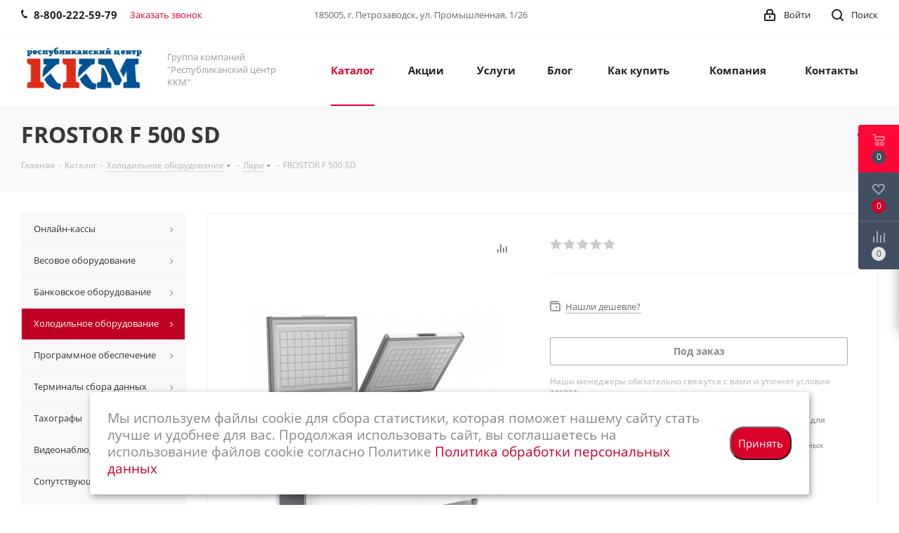

--- FILE ---
content_type: text/html; charset=UTF-8
request_url: https://centrkkm.ru/catalog/kholodilnoe_oborudovanie/lari/3422/
body_size: 69052
content:
<!DOCTYPE html>
<html xmlns="http://www.w3.org/1999/xhtml" xml:lang="ru" lang="ru" >
<head>
	<meta name="yandex-verification" content="8ce1eb4b669cd176" />
	<meta name="yandex-verification" content="4e67b724619b42fc" />
	<title>FROSTOR F 500 SD</title>
	<meta name="viewport" content="initial-scale=1.0, width=device-width" />
	<meta name="HandheldFriendly" content="true" />
	<meta name="yes" content="yes" />
	<meta name="apple-mobile-web-app-status-bar-style" content="black" />
	<meta name="SKYPE_TOOLBAR" content="SKYPE_TOOLBAR_PARSER_COMPATIBLE" />
	<meta http-equiv="Content-Type" content="text/html; charset=UTF-8" />
<meta name="keywords" content="Торговое оборудование, автоматизация магазинов, автоматизация, кассы, ккт, оборудование для магазинов, автоматизация розницы, 1С предприятие, продажа торгового оборудования, купить торговое оборудование, купить кассу, купить ккт" />
<meta name="description" content="ООО «Республиканский центр ККМ» предлагает Вам сотрудничество в сфере оказания услуг по ремонту и техническому облуживанию контрольно-кассовых машин." />
<link href="/bitrix/cache/css/s1/aspro_next/kernel_main/kernel_main_v1.css?176798628423659"  rel="stylesheet" />
<link href="https://fonts.googleapis.com/css?family=Open+Sans:300italic,400italic,600italic,700italic,800italic,400,300,500,600,700,800&subset=latin,cyrillic-ext"  rel="stylesheet" />
<link href="/bitrix/css/aspro.next/notice.min.css?17506645472906"  rel="stylesheet" />
<link href="/bitrix/js/ui/design-tokens/dist/ui.design-tokens.min.css?175066670923463"  rel="stylesheet" />
<link href="/bitrix/js/ui/fonts/opensans/ui.font.opensans.min.css?17506643052320"  rel="stylesheet" />
<link href="/bitrix/js/main/popup/dist/main.popup.bundle.min.css?175066681128056"  rel="stylesheet" />
<link href="/bitrix/js/main/loader/dist/loader.bundle.min.css?15814623692029"  rel="stylesheet" />
<link href="/bitrix/js/main/core/css/core_viewer.min.css?175066678558384"  rel="stylesheet" />
<link href="/bitrix/js/ui/design-tokens/air/dist/air-design-tokens.min.css?1760955652106588"  rel="stylesheet" />
<link href="/bitrix/js/ui/icon-set/icon-base.min.css?17506668271604"  rel="stylesheet" />
<link href="/bitrix/js/ui/icon-set/outline/style.min.css?1760955652104296"  rel="stylesheet" />
<link href="/bitrix/js/ui/entity-selector/dist/entity-selector.bundle.min.css?176095565221624"  rel="stylesheet" />
<link href="/bitrix/js/ui/switcher/dist/ui.switcher.bundle.min.css?17506668266763"  rel="stylesheet" />
<link href="/bitrix/js/ui/cnt/ui.cnt.min.css?17506668264259"  rel="stylesheet" />
<link href="/bitrix/js/ui/cnt/dist/cnt.bundle.min.css?17609556445784"  rel="stylesheet" />
<link href="/bitrix/js/ui/icon-set/main/style.min.css?175066682774857"  rel="stylesheet" />
<link href="/bitrix/js/ui/buttons/dist/ui.buttons.bundle.min.css?176095565274258"  rel="stylesheet" />
<link href="/bitrix/js/fileman/html_editor/html-editor.min.css?175066669456257"  rel="stylesheet" />
<link href="/bitrix/cache/css/s1/aspro_next/page_3d5d01369d5faed14624a09f2b1dcb83/page_3d5d01369d5faed14624a09f2b1dcb83_v1.css?176095572129848"  rel="stylesheet" />
<link href="/bitrix/cache/css/s1/aspro_next/default_b8f36a7ffcbb16b27722e1d09b7342d8/default_b8f36a7ffcbb16b27722e1d09b7342d8_v1.css?176095572128736"  rel="stylesheet" />
<link href="/bitrix/panel/main/popup.min.css?175066434820774"  rel="stylesheet" />
<link href="/bitrix/cache/css/s1/aspro_next/template_ceb10868c5bc9552ad378a109a64c204/template_ceb10868c5bc9552ad378a109a64c204_v1.css?17609556861165907"  data-template-style="true" rel="stylesheet" />
<script>if(!window.BX)window.BX={};if(!window.BX.message)window.BX.message=function(mess){if(typeof mess==='object'){for(let i in mess) {BX.message[i]=mess[i];} return true;}};</script>
<script>(window.BX||top.BX).message({"pull_server_enabled":"N","pull_config_timestamp":1760956602,"shared_worker_allowed":"Y","pull_guest_mode":"N","pull_guest_user_id":0,"pull_worker_mtime":1750666653});(window.BX||top.BX).message({"PULL_OLD_REVISION":"Для продолжения корректной работы с сайтом необходимо перезагрузить страницу."});</script>
<script>(window.BX||top.BX).message({"JS_CORE_LOADING":"Загрузка...","JS_CORE_NO_DATA":"- Нет данных -","JS_CORE_WINDOW_CLOSE":"Закрыть","JS_CORE_WINDOW_EXPAND":"Развернуть","JS_CORE_WINDOW_NARROW":"Свернуть в окно","JS_CORE_WINDOW_SAVE":"Сохранить","JS_CORE_WINDOW_CANCEL":"Отменить","JS_CORE_WINDOW_CONTINUE":"Продолжить","JS_CORE_H":"ч","JS_CORE_M":"м","JS_CORE_S":"с","JSADM_AI_HIDE_EXTRA":"Скрыть лишние","JSADM_AI_ALL_NOTIF":"Показать все","JSADM_AUTH_REQ":"Требуется авторизация!","JS_CORE_WINDOW_AUTH":"Войти","JS_CORE_IMAGE_FULL":"Полный размер"});</script>

<script src="/bitrix/js/main/core/core.min.js?1760955647229643"></script>

<script>BX.Runtime.registerExtension({"name":"main.core","namespace":"BX","loaded":true});</script>
<script>BX.setJSList(["\/bitrix\/js\/main\/core\/core_ajax.js","\/bitrix\/js\/main\/core\/core_promise.js","\/bitrix\/js\/main\/polyfill\/promise\/js\/promise.js","\/bitrix\/js\/main\/loadext\/loadext.js","\/bitrix\/js\/main\/loadext\/extension.js","\/bitrix\/js\/main\/polyfill\/promise\/js\/promise.js","\/bitrix\/js\/main\/polyfill\/find\/js\/find.js","\/bitrix\/js\/main\/polyfill\/includes\/js\/includes.js","\/bitrix\/js\/main\/polyfill\/matches\/js\/matches.js","\/bitrix\/js\/ui\/polyfill\/closest\/js\/closest.js","\/bitrix\/js\/main\/polyfill\/fill\/main.polyfill.fill.js","\/bitrix\/js\/main\/polyfill\/find\/js\/find.js","\/bitrix\/js\/main\/polyfill\/matches\/js\/matches.js","\/bitrix\/js\/main\/polyfill\/core\/dist\/polyfill.bundle.js","\/bitrix\/js\/main\/core\/core.js","\/bitrix\/js\/main\/polyfill\/intersectionobserver\/js\/intersectionobserver.js","\/bitrix\/js\/main\/lazyload\/dist\/lazyload.bundle.js","\/bitrix\/js\/main\/polyfill\/core\/dist\/polyfill.bundle.js","\/bitrix\/js\/main\/parambag\/dist\/parambag.bundle.js"]);
</script>
<script>BX.Runtime.registerExtension({"name":"ls","namespace":"window","loaded":true});</script>
<script>(window.BX||top.BX).message({"NOTICE_ADDED2CART":"В корзине","NOTICE_CLOSE":"Закрыть","NOTICE_MORE":"и ещё #COUNT# #PRODUCTS#","NOTICE_PRODUCT0":"товаров","NOTICE_PRODUCT1":"товар","NOTICE_PRODUCT2":"товара","NOTICE_ADDED2DELAY":"В отложенных","NOTICE_ADDED2COMPARE":"В сравнении","NOTICE_AUTHORIZED":"Вы успешно авторизовались","NOTICE_REMOVED_FROM_COMPARE":"Удалено из сравнения"});</script>
<script>BX.Runtime.registerExtension({"name":"aspro_notice","namespace":"window","loaded":true});</script>
<script>BX.Runtime.registerExtension({"name":"aspro_phones","namespace":"window","loaded":true});</script>
<script>BX.Runtime.registerExtension({"name":"ui.design-tokens","namespace":"window","loaded":true});</script>
<script>BX.Runtime.registerExtension({"name":"ui.fonts.opensans","namespace":"window","loaded":true});</script>
<script>BX.Runtime.registerExtension({"name":"main.popup","namespace":"BX.Main","loaded":true});</script>
<script>BX.Runtime.registerExtension({"name":"popup","namespace":"window","loaded":true});</script>
<script>BX.Runtime.registerExtension({"name":"fx","namespace":"window","loaded":true});</script>
<script>BX.Runtime.registerExtension({"name":"main.loader","namespace":"BX","loaded":true});</script>
<script>BX.Runtime.registerExtension({"name":"loader","namespace":"window","loaded":true});</script>
<script>(window.BX||top.BX).message({"DISK_MYOFFICE":false});(window.BX||top.BX).message({"JS_CORE_VIEWER_DOWNLOAD":"Скачать","JS_CORE_VIEWER_EDIT":"Редактировать","JS_CORE_VIEWER_DESCR_AUTHOR":"Автор","JS_CORE_VIEWER_DESCR_LAST_MODIFY":"Последние изменения","JS_CORE_VIEWER_TOO_BIG_FOR_VIEW":"Файл слишком большой для просмотра","JS_CORE_VIEWER_OPEN_WITH_GVIEWER":"Открыть файл в Google Viewer","JS_CORE_VIEWER_IFRAME_DESCR_ERROR":"К сожалению, не удалось открыть документ.","JS_CORE_VIEWER_IFRAME_PROCESS_SAVE_DOC":"Сохранение документа","JS_CORE_VIEWER_IFRAME_UPLOAD_DOC_TO_GOOGLE":"Загрузка документа","JS_CORE_VIEWER_IFRAME_CONVERT_ACCEPT":"Конвертировать","JS_CORE_VIEWER_IFRAME_CONVERT_DECLINE":"Отменить","JS_CORE_VIEWER_IFRAME_CONVERT_TO_NEW_FORMAT":"Документ будет сконвертирован в docx, xls, pptx, так как имеет старый формат.","JS_CORE_VIEWER_IFRAME_DESCR_SAVE_DOC":"Сохранить документ?","JS_CORE_VIEWER_IFRAME_SAVE_DOC":"Сохранить","JS_CORE_VIEWER_IFRAME_DISCARD_DOC":"Отменить изменения","JS_CORE_VIEWER_IFRAME_CHOICE_SERVICE_EDIT":"Редактировать с помощью","JS_CORE_VIEWER_IFRAME_SET_DEFAULT_SERVICE_EDIT":"Использовать для всех файлов","JS_CORE_VIEWER_IFRAME_CHOICE_SERVICE_EDIT_ACCEPT":"Применить","JS_CORE_VIEWER_IFRAME_CHOICE_SERVICE_EDIT_DECLINE":"Отменить","JS_CORE_VIEWER_IFRAME_UPLOAD_NEW_VERSION_IN_COMMENT":"Загрузил новую версию файла","JS_CORE_VIEWER_SERVICE_GOOGLE_DRIVE":"Google Docs","JS_CORE_VIEWER_SERVICE_SKYDRIVE":"MS Office Online","JS_CORE_VIEWER_IFRAME_CANCEL":"Отмена","JS_CORE_VIEWER_IFRAME_DESCR_SAVE_DOC_F":"В одном из окон вы редактируете данный документ. Если вы завершили работу над документом, нажмите \u0022#SAVE_DOC#\u0022, чтобы загрузить измененный файл на портал.","JS_CORE_VIEWER_SAVE":"Сохранить","JS_CORE_VIEWER_EDIT_IN_SERVICE":"Редактировать в #SERVICE#","JS_CORE_VIEWER_NOW_EDITING_IN_SERVICE":"Редактирование в #SERVICE#","JS_CORE_VIEWER_SAVE_TO_OWN_FILES_MSGVER_1":"Сохранить на Битрикс24.Диск","JS_CORE_VIEWER_DOWNLOAD_TO_PC":"Скачать на локальный компьютер","JS_CORE_VIEWER_GO_TO_FILE":"Перейти к файлу","JS_CORE_VIEWER_DESCR_SAVE_FILE_TO_OWN_FILES":"Файл #NAME# успешно сохранен\u003Cbr\u003Eв папку \u0022Файлы\\Сохраненные\u0022","JS_CORE_VIEWER_DESCR_PROCESS_SAVE_FILE_TO_OWN_FILES":"Файл #NAME# сохраняется\u003Cbr\u003Eна ваш \u0022Битрикс24.Диск\u0022","JS_CORE_VIEWER_HISTORY_ELEMENT":"История","JS_CORE_VIEWER_VIEW_ELEMENT":"Просмотреть","JS_CORE_VIEWER_THROUGH_VERSION":"Версия #NUMBER#","JS_CORE_VIEWER_THROUGH_LAST_VERSION":"Последняя версия","JS_CORE_VIEWER_DISABLE_EDIT_BY_PERM":"Автор не разрешил вам редактировать этот документ","JS_CORE_VIEWER_IFRAME_UPLOAD_NEW_VERSION_IN_COMMENT_F":"Загрузила новую версию файла","JS_CORE_VIEWER_IFRAME_UPLOAD_NEW_VERSION_IN_COMMENT_M":"Загрузил новую версию файла","JS_CORE_VIEWER_IFRAME_CONVERT_TO_NEW_FORMAT_EX":"Документ будет сконвертирован в формат #NEW_FORMAT#, так как текущий формат #OLD_FORMAT# является устаревшим.","JS_CORE_VIEWER_CONVERT_TITLE":"Конвертировать в #NEW_FORMAT#?","JS_CORE_VIEWER_CREATE_IN_SERVICE":"Создать с помощью #SERVICE#","JS_CORE_VIEWER_NOW_CREATING_IN_SERVICE":"Создание документа в #SERVICE#","JS_CORE_VIEWER_SAVE_AS":"Сохранить как","JS_CORE_VIEWER_CREATE_DESCR_SAVE_DOC_F":"В одном из окон вы создаете новый документ. Если вы завершили работу над документом, нажмите \u0022#SAVE_AS_DOC#\u0022, чтобы перейти к добавлению документа на портал.","JS_CORE_VIEWER_NOW_DOWNLOAD_FROM_SERVICE":"Загрузка документа из #SERVICE#","JS_CORE_VIEWER_EDIT_IN_LOCAL_SERVICE":"Редактировать на моём компьютере","JS_CORE_VIEWER_EDIT_IN_LOCAL_SERVICE_SHORT":"Редактировать на #SERVICE#","JS_CORE_VIEWER_SERVICE_LOCAL":"моём компьютере","JS_CORE_VIEWER_DOWNLOAD_B24_DESKTOP":"Скачать","JS_CORE_VIEWER_SERVICE_LOCAL_INSTALL_DESKTOP_MSGVER_1":"Для эффективного редактирования документов на компьютере, установите приложение для компьютера и подключите Битрикс24.Диск","JS_CORE_VIEWER_SHOW_FILE_DIALOG_OAUTH_NOTICE":"Для просмотра файла, пожалуйста, авторизуйтесь в своем аккаунте \u003Ca id=\u0022bx-js-disk-run-oauth-modal\u0022 href=\u0022#\u0022\u003E#SERVICE#\u003C\/a\u003E.","JS_CORE_VIEWER_SERVICE_OFFICE365":"Office365","JS_CORE_VIEWER_DOCUMENT_IS_LOCKED_BY":"Документ заблокирован на редактирование","JS_CORE_VIEWER_SERVICE_MYOFFICE":"МойОфис","JS_CORE_VIEWER_OPEN_PDF_PREVIEW":"Просмотреть pdf-версию файла","JS_CORE_VIEWER_AJAX_ACCESS_DENIED":"Не хватает прав для просмотра файла. Попробуйте обновить страницу.","JS_CORE_VIEWER_AJAX_CONNECTION_FAILED":"При попытке открыть файл возникла ошибка. Пожалуйста, попробуйте позже.","JS_CORE_VIEWER_AJAX_OPEN_NEW_TAB":"Открыть в новом окне","JS_CORE_VIEWER_AJAX_PRINT":"Распечатать","JS_CORE_VIEWER_TRANSFORMATION_IN_PROCESS":"Документ сохранён. Мы готовим его к показу.","JS_CORE_VIEWER_IFRAME_ERROR_TITLE":"Не удалось открыть документ","JS_CORE_VIEWER_DOWNLOAD_B24_DESKTOP_FULL":"Скачать приложение","JS_CORE_VIEWER_DOWNLOAD_DOCUMENT":"Скачать документ","JS_CORE_VIEWER_IFRAME_ERROR_COULD_NOT_VIEW":"К сожалению, не удалось просмотреть документ.","JS_CORE_VIEWER_ACTIONPANEL_MORE":"Ещё"});</script>
<script>BX.Runtime.registerExtension({"name":"viewer","namespace":"window","loaded":true});</script>
<script>BX.Runtime.registerExtension({"name":"ui.design-tokens.air","namespace":"window","loaded":true});</script>
<script>BX.Runtime.registerExtension({"name":"ui.icon-set.api.core","namespace":"BX.UI.IconSet","loaded":true});</script>
<script>BX.Runtime.registerExtension({"name":"ui.icon-set","namespace":"window","loaded":true});</script>
<script>BX.Runtime.registerExtension({"name":"ui.icon-set.outline","namespace":"window","loaded":true});</script>
<script>(window.BX||top.BX).message({"UI_TAG_SELECTOR_SEARCH_PLACEHOLDER":"поиск","UI_TAG_SELECTOR_ADD_BUTTON_CAPTION":"Добавить","UI_TAG_SELECTOR_ADD_BUTTON_CAPTION_MORE":"Добавить еще","UI_TAG_SELECTOR_ADD_BUTTON_CAPTION_SINGLE":"Изменить","UI_TAG_SELECTOR_CREATE_BUTTON_CAPTION":"Создать","UI_SELECTOR_SEARCH_LOADER_TEXT":"Идет поиск дополнительных результатов...","UI_SELECTOR_SEARCH_TAB_TITLE":"Поиск","UI_SELECTOR_SEARCH_STUB_TITLE":"Нет совпадений","UI_SELECTOR_SEARCH_STUB_SUBTITLE_MSGVER_1":"Попробуйте изменить условия поиска","UI_SELECTOR_RECENT_TAB_TITLE":"Последние","UI_SELECTOR_ITEM_LINK_TITLE":"подробнее","UI_SELECTOR_TAB_STUB_TITLE":"В категории \u0026laquo;#TAB_TITLE#\u0026raquo; ничего не найдено","UI_SELECTOR_CREATE_ITEM_LABEL":"Создать:"});</script>
<script type="extension/settings" data-extension="ui.entity-selector">{"extensions":["catalog.entity-selector","highloadblock.entity-selector","landing.entity-selector","seo.entity-selector"]}</script>
<script type="extension/settings" data-extension="catalog.entity-selector">{"entities":[{"id":"product","options":{"dynamicLoad":true,"dynamicSearch":true,"searchFields":[{"name":"supertitle","type":"string","system":true},{"name":"SEARCH_PROPERTIES","type":"string"},{"name":"PREVIEW_TEXT","type":"string"},{"name":"DETAIL_TEXT","type":"string"},{"name":"PARENT_NAME","type":"string"},{"name":"PARENT_SEARCH_PROPERTIES","type":"string"},{"name":"PARENT_PREVIEW_TEXT","type":"string"},{"name":"PARENT_DETAIL_TEXT","type":"string"}],"itemOptions":{"default":{"avatar":"\/bitrix\/js\/catalog\/entity-selector\/src\/images\/product.svg","captionOptions":{"fitContent":true,"maxWidth":150}}}}},{"id":"product_variation","options":{"dynamicLoad":false,"dynamicSearch":true,"searchFields":[{"name":"supertitle","type":"string","system":true},{"name":"SEARCH_PROPERTIES","type":"string"},{"name":"PREVIEW_TEXT","type":"string"},{"name":"DETAIL_TEXT","type":"string"},{"name":"PARENT_NAME","type":"string"},{"name":"PARENT_SEARCH_PROPERTIES","type":"string"},{"name":"PARENT_PREVIEW_TEXT","type":"string"},{"name":"PARENT_DETAIL_TEXT","type":"string"}],"itemOptions":{"default":{"avatar":"\/bitrix\/js\/catalog\/entity-selector\/src\/images\/product.svg","captionOptions":{"fitContent":true,"maxWidth":150}}}}},{"id":"variation","options":{"dynamicLoad":true,"dynamicSearch":true,"searchFields":[{"name":"supertitle","type":"string","system":true},{"name":"SEARCH_PROPERTIES","type":"string"},{"name":"PREVIEW_TEXT","type":"string"},{"name":"DETAIL_TEXT","type":"string"},{"name":"PARENT_NAME","type":"string"},{"name":"PARENT_SEARCH_PROPERTIES","type":"string"},{"name":"PARENT_PREVIEW_TEXT","type":"string"},{"name":"PARENT_DETAIL_TEXT","type":"string"}],"itemOptions":{"default":{"avatar":"\/bitrix\/js\/catalog\/entity-selector\/src\/images\/product.svg","captionOptions":{"fitContent":true,"maxWidth":150}}}}},{"id":"store","options":{"itemOptions":{"default":{"avatar":"\/bitrix\/js\/catalog\/entity-selector\/src\/images\/store.svg"}}}},{"id":"dynamic","options":{"itemOptions":{"default":{"avatar":"\/bitrix\/js\/catalog\/entity-selector\/src\/images\/dynamic.svg"}}}},{"id":"agent-contractor-product-variation","options":{"dynamicLoad":true,"dynamicSearch":true,"searchFields":[{"name":"supertitle","type":"string","system":true},{"name":"SEARCH_PROPERTIES","type":"string"},{"name":"PREVIEW_TEXT","type":"string"},{"name":"DETAIL_TEXT","type":"string"},{"name":"PARENT_NAME","type":"string"},{"name":"PARENT_SEARCH_PROPERTIES","type":"string"},{"name":"PARENT_PREVIEW_TEXT","type":"string"},{"name":"PARENT_DETAIL_TEXT","type":"string"}],"itemOptions":{"default":{"avatar":"\/bitrix\/js\/catalog\/entity-selector\/src\/images\/product.svg","captionOptions":{"fitContent":true,"maxWidth":150}}}}},{"id":"agent-contractor-section","options":{"dynamicLoad":true,"dynamicSearch":true,"searchFields":[{"name":"supertitle","type":"string","system":true},{"name":"SEARCH_PROPERTIES","type":"string"},{"name":"PREVIEW_TEXT","type":"string"},{"name":"DETAIL_TEXT","type":"string"},{"name":"PARENT_NAME","type":"string"},{"name":"PARENT_SEARCH_PROPERTIES","type":"string"},{"name":"PARENT_PREVIEW_TEXT","type":"string"},{"name":"PARENT_DETAIL_TEXT","type":"string"}],"itemOptions":{"default":{"avatar":"\/bitrix\/js\/catalog\/entity-selector\/src\/images\/product.svg","captionOptions":{"fitContent":true,"maxWidth":150}}},"tagOptions":{"default":{"textColor":"#535c69","bgColor":"#d2f95f"}}}}]}</script>
<script>BX.Runtime.registerExtension({"name":"catalog.entity-selector","namespace":"window","loaded":true});</script>
<script type="extension/settings" data-extension="highloadblock.entity-selector">{"entities":[{"id":"highloadblock-element","options":{"dynamicLoad":true,"dynamicSearch":true}}]}</script>
<script>BX.Runtime.registerExtension({"name":"highloadblock.entity-selector","namespace":"window","loaded":true});</script>
<script type="extension/settings" data-extension="landing.entity-selector">{"entities":[{"id":"landing","options":{"itemOptions":{"default":{"avatarOptions":{"bgSize":"cover"}},"folder":{"avatar":"\/bitrix\/js\/landing\/entity-selector\/src\/images\/icon-folder.svg"}},"dynamicLoad":true,"dynamicSearch":true}}]}</script>
<script>BX.Runtime.registerExtension({"name":"landing.entity-selector","namespace":"window","loaded":true});</script>
<script>BX.Runtime.registerExtension({"name":"ui.entity-selector","namespace":"BX.UI.EntitySelector","loaded":true});</script>
<script>(window.BX||top.BX).message({"UI_SWITCHER_ON":"вкл","UI_SWITCHER_OFF":"выкл"});(window.BX||top.BX).message({"UI_SWITCHER_ON":"вкл","UI_SWITCHER_OFF":"выкл"});</script>
<script>BX.Runtime.registerExtension({"name":"ui.switcher","namespace":"BX.UI","loaded":true});</script>
<script>BX.Runtime.registerExtension({"name":"ui.cnt","namespace":"BX.UI","loaded":true});</script>
<script>BX.Runtime.registerExtension({"name":"ui.icon-set.main","namespace":"window","loaded":true});</script>
<script>(window.BX||top.BX).message({"UI_BUTTONS_SAVE_BTN_TEXT":"Сохранить","UI_BUTTONS_CREATE_BTN_TEXT":"Создать","UI_BUTTONS_ADD_BTN_TEXT":"Добавить","UI_BUTTONS_SEND_BTN_TEXT":"Отправить","UI_BUTTONS_CANCEL_BTN_TEXT":"Отменить","UI_BUTTONS_CLOSE_BTN_TEXT":"Закрыть","UI_BUTTONS_APPLY_BTN_TEXT":"Применить"});</script>
<script>BX.Runtime.registerExtension({"name":"ui.buttons","namespace":"BX.UI","loaded":true});</script>
<script>BX.Runtime.registerExtension({"name":"main.pageobject","namespace":"BX","loaded":true});</script>
<script>(window.BX||top.BX).message({"JS_CORE_LOADING":"Загрузка...","JS_CORE_NO_DATA":"- Нет данных -","JS_CORE_WINDOW_CLOSE":"Закрыть","JS_CORE_WINDOW_EXPAND":"Развернуть","JS_CORE_WINDOW_NARROW":"Свернуть в окно","JS_CORE_WINDOW_SAVE":"Сохранить","JS_CORE_WINDOW_CANCEL":"Отменить","JS_CORE_WINDOW_CONTINUE":"Продолжить","JS_CORE_H":"ч","JS_CORE_M":"м","JS_CORE_S":"с","JSADM_AI_HIDE_EXTRA":"Скрыть лишние","JSADM_AI_ALL_NOTIF":"Показать все","JSADM_AUTH_REQ":"Требуется авторизация!","JS_CORE_WINDOW_AUTH":"Войти","JS_CORE_IMAGE_FULL":"Полный размер"});</script>
<script>BX.Runtime.registerExtension({"name":"window","namespace":"window","loaded":true});</script>
<script>(window.BX||top.BX).message({"AMPM_MODE":false});(window.BX||top.BX).message({"MONTH_1":"Январь","MONTH_2":"Февраль","MONTH_3":"Март","MONTH_4":"Апрель","MONTH_5":"Май","MONTH_6":"Июнь","MONTH_7":"Июль","MONTH_8":"Август","MONTH_9":"Сентябрь","MONTH_10":"Октябрь","MONTH_11":"Ноябрь","MONTH_12":"Декабрь","MONTH_1_S":"января","MONTH_2_S":"февраля","MONTH_3_S":"марта","MONTH_4_S":"апреля","MONTH_5_S":"мая","MONTH_6_S":"июня","MONTH_7_S":"июля","MONTH_8_S":"августа","MONTH_9_S":"сентября","MONTH_10_S":"октября","MONTH_11_S":"ноября","MONTH_12_S":"декабря","MON_1":"янв","MON_2":"фев","MON_3":"мар","MON_4":"апр","MON_5":"мая","MON_6":"июн","MON_7":"июл","MON_8":"авг","MON_9":"сен","MON_10":"окт","MON_11":"ноя","MON_12":"дек","DAY_OF_WEEK_0":"Воскресенье","DAY_OF_WEEK_1":"Понедельник","DAY_OF_WEEK_2":"Вторник","DAY_OF_WEEK_3":"Среда","DAY_OF_WEEK_4":"Четверг","DAY_OF_WEEK_5":"Пятница","DAY_OF_WEEK_6":"Суббота","DOW_0":"Вс","DOW_1":"Пн","DOW_2":"Вт","DOW_3":"Ср","DOW_4":"Чт","DOW_5":"Пт","DOW_6":"Сб","FD_SECOND_AGO_0":"#VALUE# секунд назад","FD_SECOND_AGO_1":"#VALUE# секунду назад","FD_SECOND_AGO_10_20":"#VALUE# секунд назад","FD_SECOND_AGO_MOD_1":"#VALUE# секунду назад","FD_SECOND_AGO_MOD_2_4":"#VALUE# секунды назад","FD_SECOND_AGO_MOD_OTHER":"#VALUE# секунд назад","FD_SECOND_DIFF_0":"#VALUE# секунд","FD_SECOND_DIFF_1":"#VALUE# секунда","FD_SECOND_DIFF_10_20":"#VALUE# секунд","FD_SECOND_DIFF_MOD_1":"#VALUE# секунда","FD_SECOND_DIFF_MOD_2_4":"#VALUE# секунды","FD_SECOND_DIFF_MOD_OTHER":"#VALUE# секунд","FD_SECOND_SHORT":"#VALUE#с","FD_MINUTE_AGO_0":"#VALUE# минут назад","FD_MINUTE_AGO_1":"#VALUE# минуту назад","FD_MINUTE_AGO_10_20":"#VALUE# минут назад","FD_MINUTE_AGO_MOD_1":"#VALUE# минуту назад","FD_MINUTE_AGO_MOD_2_4":"#VALUE# минуты назад","FD_MINUTE_AGO_MOD_OTHER":"#VALUE# минут назад","FD_MINUTE_DIFF_0":"#VALUE# минут","FD_MINUTE_DIFF_1":"#VALUE# минута","FD_MINUTE_DIFF_10_20":"#VALUE# минут","FD_MINUTE_DIFF_MOD_1":"#VALUE# минута","FD_MINUTE_DIFF_MOD_2_4":"#VALUE# минуты","FD_MINUTE_DIFF_MOD_OTHER":"#VALUE# минут","FD_MINUTE_0":"#VALUE# минут","FD_MINUTE_1":"#VALUE# минуту","FD_MINUTE_10_20":"#VALUE# минут","FD_MINUTE_MOD_1":"#VALUE# минуту","FD_MINUTE_MOD_2_4":"#VALUE# минуты","FD_MINUTE_MOD_OTHER":"#VALUE# минут","FD_MINUTE_SHORT":"#VALUE#мин","FD_HOUR_AGO_0":"#VALUE# часов назад","FD_HOUR_AGO_1":"#VALUE# час назад","FD_HOUR_AGO_10_20":"#VALUE# часов назад","FD_HOUR_AGO_MOD_1":"#VALUE# час назад","FD_HOUR_AGO_MOD_2_4":"#VALUE# часа назад","FD_HOUR_AGO_MOD_OTHER":"#VALUE# часов назад","FD_HOUR_DIFF_0":"#VALUE# часов","FD_HOUR_DIFF_1":"#VALUE# час","FD_HOUR_DIFF_10_20":"#VALUE# часов","FD_HOUR_DIFF_MOD_1":"#VALUE# час","FD_HOUR_DIFF_MOD_2_4":"#VALUE# часа","FD_HOUR_DIFF_MOD_OTHER":"#VALUE# часов","FD_HOUR_SHORT":"#VALUE#ч","FD_YESTERDAY":"вчера","FD_TODAY":"сегодня","FD_TOMORROW":"завтра","FD_DAY_AGO_0":"#VALUE# дней назад","FD_DAY_AGO_1":"#VALUE# день назад","FD_DAY_AGO_10_20":"#VALUE# дней назад","FD_DAY_AGO_MOD_1":"#VALUE# день назад","FD_DAY_AGO_MOD_2_4":"#VALUE# дня назад","FD_DAY_AGO_MOD_OTHER":"#VALUE# дней назад","FD_DAY_DIFF_0":"#VALUE# дней","FD_DAY_DIFF_1":"#VALUE# день","FD_DAY_DIFF_10_20":"#VALUE# дней","FD_DAY_DIFF_MOD_1":"#VALUE# день","FD_DAY_DIFF_MOD_2_4":"#VALUE# дня","FD_DAY_DIFF_MOD_OTHER":"#VALUE# дней","FD_DAY_AT_TIME":"#DAY# в #TIME#","FD_DAY_SHORT":"#VALUE#д","FD_MONTH_AGO_0":"#VALUE# месяцев назад","FD_MONTH_AGO_1":"#VALUE# месяц назад","FD_MONTH_AGO_10_20":"#VALUE# месяцев назад","FD_MONTH_AGO_MOD_1":"#VALUE# месяц назад","FD_MONTH_AGO_MOD_2_4":"#VALUE# месяца назад","FD_MONTH_AGO_MOD_OTHER":"#VALUE# месяцев назад","FD_MONTH_DIFF_0":"#VALUE# месяцев","FD_MONTH_DIFF_1":"#VALUE# месяц","FD_MONTH_DIFF_10_20":"#VALUE# месяцев","FD_MONTH_DIFF_MOD_1":"#VALUE# месяц","FD_MONTH_DIFF_MOD_2_4":"#VALUE# месяца","FD_MONTH_DIFF_MOD_OTHER":"#VALUE# месяцев","FD_MONTH_SHORT":"#VALUE#мес","FD_YEARS_AGO_0":"#VALUE# лет назад","FD_YEARS_AGO_1":"#VALUE# год назад","FD_YEARS_AGO_10_20":"#VALUE# лет назад","FD_YEARS_AGO_MOD_1":"#VALUE# год назад","FD_YEARS_AGO_MOD_2_4":"#VALUE# года назад","FD_YEARS_AGO_MOD_OTHER":"#VALUE# лет назад","FD_YEARS_DIFF_0":"#VALUE# лет","FD_YEARS_DIFF_1":"#VALUE# год","FD_YEARS_DIFF_10_20":"#VALUE# лет","FD_YEARS_DIFF_MOD_1":"#VALUE# год","FD_YEARS_DIFF_MOD_2_4":"#VALUE# года","FD_YEARS_DIFF_MOD_OTHER":"#VALUE# лет","FD_YEARS_SHORT_0":"#VALUE#л","FD_YEARS_SHORT_1":"#VALUE#г","FD_YEARS_SHORT_10_20":"#VALUE#л","FD_YEARS_SHORT_MOD_1":"#VALUE#г","FD_YEARS_SHORT_MOD_2_4":"#VALUE#г","FD_YEARS_SHORT_MOD_OTHER":"#VALUE#л","CAL_BUTTON":"Выбрать","CAL_TIME_SET":"Установить время","CAL_TIME":"Время","FD_LAST_SEEN_TOMORROW":"завтра в #TIME#","FD_LAST_SEEN_NOW":"только что","FD_LAST_SEEN_TODAY":"сегодня в #TIME#","FD_LAST_SEEN_YESTERDAY":"вчера в #TIME#","FD_LAST_SEEN_MORE_YEAR":"более года назад","FD_UNIT_ORDER":"Y m d H i s","FD_SEPARATOR":"\u0026#32;","FD_SEPARATOR_SHORT":"\u0026#32;"});</script>
<script type="extension/settings" data-extension="main.date">{"formats":{"FORMAT_DATE":"DD.MM.YYYY","FORMAT_DATETIME":"DD.MM.YYYY HH:MI:SS","SHORT_DATE_FORMAT":"d.m.Y","MEDIUM_DATE_FORMAT":"j M Y","LONG_DATE_FORMAT":"j F Y","DAY_MONTH_FORMAT":"j F","DAY_SHORT_MONTH_FORMAT":"j M","SHORT_DAY_OF_WEEK_MONTH_FORMAT":"D, j F","SHORT_DAY_OF_WEEK_SHORT_MONTH_FORMAT":"D, j M","DAY_OF_WEEK_MONTH_FORMAT":"l, j F","FULL_DATE_FORMAT":"l, j F  Y","SHORT_TIME_FORMAT":"H:i","LONG_TIME_FORMAT":"H:i:s"}}</script>
<script>BX.Runtime.registerExtension({"name":"main.date","namespace":"BX.Main","loaded":true});</script>
<script>(window.BX||top.BX).message({"WEEK_START":1});</script>
<script>BX.Runtime.registerExtension({"name":"date","namespace":"window","loaded":true});</script>
<script>BX.Runtime.registerExtension({"name":"timer","namespace":"window","loaded":true});</script>
<script>BX.Runtime.registerExtension({"name":"html_editor","namespace":"window","loaded":true});</script>
<script type="extension/settings" data-extension="currency.currency-core">{"region":"ru"}</script>
<script>BX.Runtime.registerExtension({"name":"currency.currency-core","namespace":"BX.Currency","loaded":true});</script>
<script>BX.Runtime.registerExtension({"name":"currency","namespace":"window","loaded":true});</script>
<script>BX.Runtime.registerExtension({"name":"aspro_swiper_init","namespace":"window","loaded":true});</script>
<script>BX.Runtime.registerExtension({"name":"aspro_swiper","namespace":"window","loaded":true});</script>
<script>(window.BX||top.BX).message({"LANGUAGE_ID":"ru","FORMAT_DATE":"DD.MM.YYYY","FORMAT_DATETIME":"DD.MM.YYYY HH:MI:SS","COOKIE_PREFIX":"BITRIX_SM","SERVER_TZ_OFFSET":"10800","UTF_MODE":"Y","SITE_ID":"s1","SITE_DIR":"\/","USER_ID":"","SERVER_TIME":1768631474,"USER_TZ_OFFSET":0,"USER_TZ_AUTO":"Y","bitrix_sessid":"4de28c7b76720b0cbee63f5c4a843753"});</script>


<script  src="/bitrix/cache/js/s1/aspro_next/kernel_main/kernel_main_v1.js?1767986284200998"></script>
<script src="/bitrix/js/pull/protobuf/protobuf.min.js?174484498276433"></script>
<script src="/bitrix/js/pull/protobuf/model.min.js?174484498214190"></script>
<script src="/bitrix/js/main/core/core_promise.min.js?15814623692490"></script>
<script src="/bitrix/js/rest/client/rest.client.min.js?17506637179240"></script>
<script src="/bitrix/js/pull/client/pull.client.min.js?175066665449849"></script>
<script src="/bitrix/js/main/jquery/jquery-2.2.4.min.js?175066431985578"></script>
<script src="/bitrix/js/main/cphttprequest.min.js?15814623693623"></script>
<script src="/bitrix/js/main/core/core_ls.min.js?17506667982683"></script>
<script src="/bitrix/js/main/ajax.min.js?158146236922194"></script>
<script src="/bitrix/js/aspro.next/notice.min.js?175066455717435"></script>
<script src="/bitrix/js/main/popup/dist/main.popup.bundle.min.js?176095565767261"></script>
<script src="/bitrix/js/main/loader/dist/loader.bundle.min.js?17506667854392"></script>
<script src="/bitrix/js/main/core/core_viewer.min.js?176095564799239"></script>
<script src="/bitrix/js/ui/icon-set/api/core/dist/ui.icon-set.core.bundle.min.js?176095565238154"></script>
<script src="/bitrix/js/ui/entity-selector/dist/entity-selector.bundle.min.js?1760955652174205"></script>
<script src="/bitrix/js/ui/switcher/dist/ui.switcher.bundle.min.js?17506668268553"></script>
<script src="/bitrix/js/ui/cnt/dist/cnt.bundle.min.js?176095564410460"></script>
<script src="/bitrix/js/ui/buttons/dist/ui.buttons.bundle.min.js?176095565060613"></script>
<script  src="/bitrix/cache/js/s1/aspro_next/kernel_htmleditor/kernel_htmleditor_v1.js?1760955721512222"></script>
<script src="/bitrix/js/currency/currency-core/dist/currency-core.bundle.min.js?17506666024569"></script>
<script src="/bitrix/js/currency/core_currency.min.js?1750666602835"></script>
<script>BX.setJSList(["\/bitrix\/js\/main\/session.js","\/bitrix\/js\/main\/pageobject\/dist\/pageobject.bundle.js","\/bitrix\/js\/main\/core\/core_window.js","\/bitrix\/js\/main\/date\/main.date.js","\/bitrix\/js\/main\/core\/core_date.js","\/bitrix\/js\/main\/utils.js","\/bitrix\/js\/main\/core\/core_fx.js","\/bitrix\/js\/main\/core\/core_timer.js","\/bitrix\/js\/main\/dd.js","\/bitrix\/js\/main\/core\/core_uf.js","\/bitrix\/js\/main\/core\/core_dd.js","\/bitrix\/js\/main\/core\/core_tooltip.js","\/bitrix\/js\/fileman\/html_editor\/range.js","\/bitrix\/js\/fileman\/html_editor\/html-actions.js","\/bitrix\/js\/fileman\/html_editor\/html-views.js","\/bitrix\/js\/fileman\/html_editor\/html-parser.js","\/bitrix\/js\/fileman\/html_editor\/html-base-controls.js","\/bitrix\/js\/fileman\/html_editor\/html-controls.js","\/bitrix\/js\/fileman\/html_editor\/html-components.js","\/bitrix\/js\/fileman\/html_editor\/html-snippets.js","\/bitrix\/js\/fileman\/html_editor\/html-editor.js","\/bitrix\/templates\/aspro_next\/components\/bitrix\/catalog\/main\/script.js","\/bitrix\/templates\/aspro_next\/components\/bitrix\/catalog.element\/main\/script.js","\/bitrix\/templates\/aspro_next\/components\/bitrix\/sale.gift.product\/main\/script.js","\/bitrix\/templates\/aspro_next\/components\/bitrix\/sale.gift.main.products\/main\/script.js","\/bitrix\/templates\/aspro_next\/js\/slider.swiper.min.js","\/bitrix\/templates\/aspro_next\/vendor\/js\/carousel\/swiper\/swiper-bundle.min.js","\/bitrix\/templates\/aspro_next\/js\/jquery.history.js","\/bitrix\/templates\/aspro_next\/js\/jquery.actual.min.js","\/bitrix\/templates\/aspro_next\/vendor\/js\/jquery.bxslider.js","\/bitrix\/templates\/aspro_next\/js\/jqModal.js","\/bitrix\/templates\/aspro_next\/vendor\/js\/bootstrap.js","\/bitrix\/templates\/aspro_next\/vendor\/js\/jquery.appear.js","\/bitrix\/templates\/aspro_next\/js\/browser.js","\/bitrix\/templates\/aspro_next\/js\/jquery.fancybox.js","\/bitrix\/templates\/aspro_next\/js\/jquery.flexslider.js","\/bitrix\/templates\/aspro_next\/vendor\/js\/moment.min.js","\/bitrix\/templates\/aspro_next\/vendor\/js\/footable.js","\/bitrix\/templates\/aspro_next\/vendor\/js\/jquery.menu-aim.js","\/bitrix\/templates\/aspro_next\/vendor\/js\/velocity\/velocity.js","\/bitrix\/templates\/aspro_next\/vendor\/js\/velocity\/velocity.ui.js","\/bitrix\/templates\/aspro_next\/js\/jquery.validate.min.js","\/bitrix\/templates\/aspro_next\/js\/jquery.inputmask.bundle.min.js","\/bitrix\/templates\/aspro_next\/js\/jquery.uniform.min.js","\/bitrix\/templates\/aspro_next\/js\/jquery.easing.1.3.js","\/bitrix\/templates\/aspro_next\/js\/equalize.min.js","\/bitrix\/templates\/aspro_next\/js\/jquery.alphanumeric.js","\/bitrix\/templates\/aspro_next\/js\/jquery.cookie.js","\/bitrix\/templates\/aspro_next\/js\/jquery.plugin.min.js","\/bitrix\/templates\/aspro_next\/js\/jquery.countdown.min.js","\/bitrix\/templates\/aspro_next\/js\/jquery.countdown-ru.js","\/bitrix\/templates\/aspro_next\/js\/jquery.ikSelect.js","\/bitrix\/templates\/aspro_next\/js\/jquery.mobile.custom.touch.min.js","\/bitrix\/templates\/aspro_next\/js\/rating_likes.js","\/bitrix\/templates\/aspro_next\/js\/blocks\/blocks.js","\/bitrix\/templates\/aspro_next\/js\/blocks\/controls.js","\/bitrix\/templates\/aspro_next\/js\/video_banner.js","\/bitrix\/templates\/aspro_next\/js\/main.js","\/bitrix\/templates\/aspro_next\/js\/jquery.mCustomScrollbar.min.js","\/bitrix\/templates\/aspro_next\/js\/phones.min.js","\/bitrix\/templates\/aspro_next\/components\/bitrix\/menu\/left_front_catalog\/script.js","\/bitrix\/templates\/aspro_next\/components\/bitrix\/subscribe.form\/main\/script.js","\/bitrix\/components\/bitrix\/search.title\/script.js","\/bitrix\/templates\/aspro_next\/components\/bitrix\/search.title\/fixed\/script.js","\/bitrix\/components\/aspro\/marketing.popup.next\/templates\/.default\/script.js","\/bitrix\/templates\/aspro_next\/js\/custom.js","\/bitrix\/templates\/aspro_next\/components\/bitrix\/forum.topic.reviews\/main\/script.js","\/bitrix\/components\/bitrix\/main.post.form\/templates\/.default\/script.js","\/bitrix\/components\/aspro\/catalog.viewed.next\/templates\/main_horizontal\/script.js"]);</script>
<script>BX.setCSSList(["\/bitrix\/js\/main\/core\/css\/core_date.css","\/bitrix\/js\/main\/core\/css\/core_uf.css","\/bitrix\/js\/main\/core\/css\/core_tooltip.css","\/bitrix\/templates\/aspro_next\/components\/bitrix\/catalog\/main\/style.css","\/bitrix\/templates\/aspro_next\/components\/bitrix\/sale.gift.main.products\/main\/style.css","\/bitrix\/templates\/aspro_next\/vendor\/css\/carousel\/swiper\/swiper-bundle.min.css","\/bitrix\/templates\/aspro_next\/css\/slider.swiper.min.css","\/bitrix\/templates\/aspro_next\/css\/slider.min.css","\/bitrix\/templates\/aspro_next\/vendor\/css\/bootstrap.css","\/bitrix\/templates\/aspro_next\/css\/jquery.fancybox.css","\/bitrix\/templates\/aspro_next\/css\/styles.css","\/bitrix\/templates\/aspro_next\/css\/animation\/animation_ext.css","\/bitrix\/templates\/aspro_next\/vendor\/css\/footable.standalone.min.css","\/bitrix\/templates\/aspro_next\/css\/h1-bold.css","\/bitrix\/templates\/aspro_next\/css\/blocks\/blocks.css","\/bitrix\/templates\/aspro_next\/css\/blocks\/flexbox.css","\/bitrix\/templates\/aspro_next\/ajax\/ajax.css","\/bitrix\/templates\/aspro_next\/css\/jquery.mCustomScrollbar.min.css","\/bitrix\/templates\/aspro_next\/css\/phones.min.css","\/bitrix\/components\/aspro\/marketing.popup.next\/templates\/.default\/style.css","\/bitrix\/templates\/aspro_next\/styles.css","\/bitrix\/templates\/aspro_next\/template_styles.css","\/bitrix\/templates\/aspro_next\/css\/media.min.css","\/bitrix\/templates\/aspro_next\/vendor\/fonts\/font-awesome\/css\/font-awesome.min.css","\/bitrix\/templates\/aspro_next\/css\/print.css","\/bitrix\/templates\/aspro_next\/css\/form.css","\/bitrix\/templates\/aspro_next\/themes\/4\/theme.css","\/bitrix\/templates\/aspro_next\/bg_color\/light\/bgcolors.css","\/bitrix\/templates\/aspro_next\/css\/width-3.css","\/bitrix\/templates\/aspro_next\/css\/font-1.css","\/bitrix\/templates\/aspro_next\/css\/custom.css","\/bitrix\/templates\/aspro_next\/components\/bitrix\/forum.topic.reviews\/main\/style.css","\/bitrix\/components\/bitrix\/main.post.form\/templates\/.default\/style.css"]);</script>
<script>
					(function () {
						"use strict";

						var counter = function ()
						{
							var cookie = (function (name) {
								var parts = ("; " + document.cookie).split("; " + name + "=");
								if (parts.length == 2) {
									try {return JSON.parse(decodeURIComponent(parts.pop().split(";").shift()));}
									catch (e) {}
								}
							})("BITRIX_CONVERSION_CONTEXT_s1");

							if (cookie && cookie.EXPIRE >= BX.message("SERVER_TIME"))
								return;

							var request = new XMLHttpRequest();
							request.open("POST", "/bitrix/tools/conversion/ajax_counter.php", true);
							request.setRequestHeader("Content-type", "application/x-www-form-urlencoded");
							request.send(
								"SITE_ID="+encodeURIComponent("s1")+
								"&sessid="+encodeURIComponent(BX.bitrix_sessid())+
								"&HTTP_REFERER="+encodeURIComponent(document.referrer)
							);
						};

						if (window.frameRequestStart === true)
							BX.addCustomEvent("onFrameDataReceived", counter);
						else
							BX.ready(counter);
					})();
				</script>
<script>BX.message({'PHONE':'Телефон','FAST_VIEW':'Быстрый просмотр','TABLES_SIZE_TITLE':'Подбор размера','SOCIAL':'Социальные сети','DESCRIPTION':'Описание магазина','ITEMS':'Товары','LOGO':'Логотип','REGISTER_INCLUDE_AREA':'Текст о регистрации','AUTH_INCLUDE_AREA':'Текст об авторизации','FRONT_IMG':'Изображение компании','EMPTY_CART':'пуста','CATALOG_VIEW_MORE':'... Показать все','CATALOG_VIEW_LESS':'... Свернуть','JS_REQUIRED':'Заполните это поле','JS_FORMAT':'Неверный формат','JS_FILE_EXT':'Недопустимое расширение файла','JS_PASSWORD_COPY':'Пароли не совпадают','JS_PASSWORD_LENGTH':'Минимум 6 символов','JS_ERROR':'Неверно заполнено поле','JS_FILE_SIZE':'Максимальный размер 5мб','JS_FILE_BUTTON_NAME':'Выберите файл','JS_FILE_DEFAULT':'Файл не найден','JS_DATE':'Некорректная дата','JS_DATETIME':'Некорректная дата/время','JS_REQUIRED_LICENSES':'Согласитесь с условиями','JS_REQUIRED_OFFER':'Согласитесь с условиями','LICENSE_PROP':'Согласие на обработку персональных данных','LOGIN_LEN':'Введите минимум {0} символа','FANCY_CLOSE':'Закрыть','FANCY_NEXT':'Следующий','FANCY_PREV':'Предыдущий','TOP_AUTH_REGISTER':'Регистрация','CALLBACK':'Заказать звонок','S_CALLBACK':'Заказать звонок','UNTIL_AKC':'До конца акции','TITLE_QUANTITY_BLOCK':'Остаток','TITLE_QUANTITY':'шт.','TOTAL_SUMM_ITEM':'Общая стоимость ','SUBSCRIBE_SUCCESS':'Вы успешно подписались','RECAPTCHA_TEXT':'Подтвердите, что вы не робот','JS_RECAPTCHA_ERROR':'Пройдите проверку','COUNTDOWN_SEC':'сек.','COUNTDOWN_MIN':'мин.','COUNTDOWN_HOUR':'час.','COUNTDOWN_DAY0':'дней','COUNTDOWN_DAY1':'день','COUNTDOWN_DAY2':'дня','COUNTDOWN_WEAK0':'Недель','COUNTDOWN_WEAK1':'Неделя','COUNTDOWN_WEAK2':'Недели','COUNTDOWN_MONTH0':'Месяцев','COUNTDOWN_MONTH1':'Месяц','COUNTDOWN_MONTH2':'Месяца','COUNTDOWN_YEAR0':'Лет','COUNTDOWN_YEAR1':'Год','COUNTDOWN_YEAR2':'Года','CATALOG_PARTIAL_BASKET_PROPERTIES_ERROR':'Заполнены не все свойства у добавляемого товара','CATALOG_EMPTY_BASKET_PROPERTIES_ERROR':'Выберите свойства товара, добавляемые в корзину в параметрах компонента','CATALOG_ELEMENT_NOT_FOUND':'Элемент не найден','ERROR_ADD2BASKET':'Ошибка добавления товара в корзину','CATALOG_SUCCESSFUL_ADD_TO_BASKET':'Успешное добавление товара в корзину','ERROR_BASKET_TITLE':'Ошибка корзины','ERROR_BASKET_PROP_TITLE':'Выберите свойства, добавляемые в корзину','ERROR_BASKET_BUTTON':'Выбрать','BASKET_TOP':'Корзина в шапке','ERROR_ADD_DELAY_ITEM':'Ошибка отложенной корзины','VIEWED_TITLE':'Ранее вы смотрели','VIEWED_BEFORE':'Ранее вы смотрели','BEST_TITLE':'Лучшие предложения','CT_BST_SEARCH_BUTTON':'Поиск','CT_BST_SEARCH2_BUTTON':'Найти','BASKET_PRINT_BUTTON':'Распечатать','BASKET_CLEAR_ALL_BUTTON':'Очистить','BASKET_QUICK_ORDER_BUTTON':'Быстрый заказ','BASKET_CONTINUE_BUTTON':'Продолжить покупки','BASKET_ORDER_BUTTON':'Оформить заказ','SHARE_BUTTON':'Поделиться','BASKET_CHANGE_TITLE':'Ваш заказ','BASKET_CHANGE_LINK':'Изменить','MORE_INFO_SKU':'Подробнее','MORE_BUY_SKU':'Купить','FROM':'от','BEFORE':'до','TITLE_BLOCK_VIEWED_NAME':'Ранее вы смотрели','T_BASKET':'Корзина','FILTER_EXPAND_VALUES':'Показать все','FILTER_HIDE_VALUES':'Свернуть','FULL_ORDER':'Полный заказ','CUSTOM_COLOR_CHOOSE':'Выбрать','CUSTOM_COLOR_CANCEL':'Отмена','S_MOBILE_MENU':'Меню','NEXT_T_MENU_BACK':'Назад','NEXT_T_MENU_CALLBACK':'Обратная связь','NEXT_T_MENU_CONTACTS_TITLE':'Будьте на связи','SEARCH_TITLE':'Поиск','SOCIAL_TITLE':'Оставайтесь на связи','HEADER_SCHEDULE':'Время работы','SEO_TEXT':'SEO описание','COMPANY_IMG':'Картинка компании','COMPANY_TEXT':'Описание компании','CONFIG_SAVE_SUCCESS':'Настройки сохранены','CONFIG_SAVE_FAIL':'Ошибка сохранения настроек','ITEM_ECONOMY':'Экономия','ITEM_ARTICLE':'Артикул: ','JS_FORMAT_ORDER':'имеет неверный формат','JS_BASKET_COUNT_TITLE':'В корзине товаров на SUMM','POPUP_VIDEO':'Видео','POPUP_GIFT_TEXT':'Нашли что-то особенное? Намекните другу о подарке!','ORDER_FIO_LABEL':'Ф.И.О.','ORDER_PHONE_LABEL':'Телефон','ORDER_REGISTER_BUTTON':'Регистрация','FILTER_HELPER_VALUES':' знач.','FILTER_HELPER_TITLE':'Фильтр:'})</script>
<script>var ajaxMessages = {wait:"Загрузка..."}</script>
<link rel="apple-touch-icon" sizes="180x180" href="/upload/CNext/a66/logo_kkm_favicon" />
<style>html {--border-radius:8px;--theme-base-color:#de002b;--theme-base-color-hue:348;--theme-base-color-saturation:100%;--theme-base-color-lightness:44%;--theme-base-opacity-color:#de002b1a;--theme-more-color:#de002b;--theme-more-color-hue:348;--theme-more-color-saturation:100%;--theme-more-color-lightness:44%;--theme-lightness-hover-diff:6%;}</style>
<meta property="og:description" content="ООО «Республиканский центр ККМ» предлагает Вам сотрудничество в сфере оказания услуг по ремонту и техническому облуживанию контрольно-кассовых машин." />
<meta property="og:image" content="https://centrkkm.ru/upload/iblock/212/20.jpg" />
<link rel="image_src" href="https://centrkkm.ru/upload/iblock/212/20.jpg"  />
<meta property="og:title" content="FROSTOR F 500 SD" />
<meta property="og:type" content="website" />
<meta property="og:url" content="https://centrkkm.ru/catalog/kholodilnoe_oborudovanie/lari/3422/" />



<script  src="/bitrix/cache/js/s1/aspro_next/template_3a9cea951c2c7afb962e9b335d42edc8/template_3a9cea951c2c7afb962e9b335d42edc8_v1.js?1760955700759716"></script>
<script  src="/bitrix/cache/js/s1/aspro_next/page_c4fcd67ad770c5174044b38e78dc22ad/page_c4fcd67ad770c5174044b38e78dc22ad_v1.js?1760955721295549"></script>
<script  src="/bitrix/cache/js/s1/aspro_next/default_ec6615dd8fdd2979ee141a5eb67d64ec/default_ec6615dd8fdd2979ee141a5eb67d64ec_v1.js?176095572196231"></script>
<script  src="/bitrix/cache/js/s1/aspro_next/default_b69b0c886937dbc6c0f05cfc3aa6912e/default_b69b0c886937dbc6c0f05cfc3aa6912e_v1.js?17609556862623"></script>

		</head>
<body class="site_s1 fill_bg_n " id="main">
	<div id="panel"></div>
	
	
				<!--'start_frame_cache_basketitems-component-block'-->												<div id="ajax_basket"></div>
					<!--'end_frame_cache_basketitems-component-block'-->						
		
		<script>
				BX.message({'MIN_ORDER_PRICE_TEXT':'<b>Минимальная сумма заказа #PRICE#<\/b><br/>Пожалуйста, добавьте еще товаров в корзину','LICENSES_TEXT':'Я согласен на <a href=\"/include/licenses_detail.php\" target=\"_blank\">обработку персональных данных<\/a>'});

		var arNextOptions = ({
			"SITE_DIR" : "/",
			"SITE_ID" : "s1",
			"SITE_ADDRESS" : "centrkkm.ru",
			"FORM" : ({
				"ASK_FORM_ID" : "ASK",
				"SERVICES_FORM_ID" : "SERVICES",
				"FEEDBACK_FORM_ID" : "FEEDBACK",
				"CALLBACK_FORM_ID" : "CALLBACK",
				"RESUME_FORM_ID" : "RESUME",
				"TOORDER_FORM_ID" : "TOORDER"
			}),
			"PAGES" : ({
				"FRONT_PAGE" : "",
				"BASKET_PAGE" : "",
				"ORDER_PAGE" : "",
				"PERSONAL_PAGE" : "",
				"CATALOG_PAGE" : "1",
				"CATALOG_PAGE_URL" : "/catalog/",
				"BASKET_PAGE_URL" : "/basket/",
				"COMPARE_PAGE_URL" : "/catalog/compare.php",
			}),
			"PRICES" : ({
				"MIN_PRICE" : "0",
			}),
			"THEME" : ({
				'THEME_SWITCHER' : 'N',
				'BASE_COLOR' : '4',
				'BASE_COLOR_CUSTOM' : 'de002b',
				'TOP_MENU' : '',
				'TOP_MENU_FIXED' : 'Y',
				'COLORED_LOGO' : 'N',
				'SIDE_MENU' : 'LEFT',
				'SCROLLTOTOP_TYPE' : 'ROUND_COLOR',
				'SCROLLTOTOP_POSITION' : 'PADDING',
				'SCROLLTOTOP_POSITION_RIGHT'  : '',
				'SCROLLTOTOP_POSITION_BOTTOM' : '',
				'USE_LAZY_LOAD' : 'N',
				'CAPTCHA_FORM_TYPE' : '',
				'ONE_CLICK_BUY_CAPTCHA' : 'N',
				'PHONE_MASK' : '+7 (999) 999-99-99',
				'VALIDATE_PHONE_MASK' : '^[+][0-9] [(][0-9]{3}[)] [0-9]{3}[-][0-9]{2}[-][0-9]{2}$',
				'DATE_MASK' : 'd.m.y',
				'DATE_PLACEHOLDER' : 'дд.мм.гггг',
				'VALIDATE_DATE_MASK' : '^[0-9]{1,2}\.[0-9]{1,2}\.[0-9]{4}$',
				'DATETIME_MASK' : 'd.m.y h:s',
				'DATETIME_PLACEHOLDER' : 'дд.мм.гггг чч:мм',
				'VALIDATE_DATETIME_MASK' : '^[0-9]{1,2}\.[0-9]{1,2}\.[0-9]{4} [0-9]{1,2}\:[0-9]{1,2}$',
				'VALIDATE_FILE_EXT' : 'png|jpg|jpeg|gif|doc|docx|xls|xlsx|txt|pdf|odt|rtf',
				'BANNER_WIDTH' : '',
				'BIGBANNER_ANIMATIONTYPE' : 'SLIDE_HORIZONTAL',
				'BIGBANNER_SLIDESSHOWSPEED' : '5000',
				'BIGBANNER_ANIMATIONSPEED' : '600',
				'PARTNERSBANNER_SLIDESSHOWSPEED' : '5000',
				'PARTNERSBANNER_ANIMATIONSPEED' : '600',
				'ORDER_BASKET_VIEW' : 'FLY',
				'SHOW_BASKET_PRINT' : 'Y',
				"SHOW_ONECLICKBUY_ON_BASKET_PAGE" : 'Y',
				'SHOW_LICENCE' : 'Y',				
				'LICENCE_CHECKED' : 'N',
				'SHOW_OFFER' : 'N',
				'OFFER_CHECKED' : 'N',
				'LOGIN_EQUAL_EMAIL' : 'Y',
				'PERSONAL_ONEFIO' : 'Y',
				'PERSONAL_PAGE_URL' : '/personal/',
				'SHOW_TOTAL_SUMM' : 'N',
				'SHOW_TOTAL_SUMM_TYPE' : 'CHANGE',
				'CHANGE_TITLE_ITEM' : 'N',
				'CHANGE_TITLE_ITEM_DETAIL' : 'N',
				'DISCOUNT_PRICE' : '',
				'STORES' : '',
				'STORES_SOURCE' : 'IBLOCK',
				'TYPE_SKU' : 'TYPE_2',
				'MENU_POSITION' : 'LINE',
				'MENU_TYPE_VIEW' : 'HOVER',
				'DETAIL_PICTURE_MODE' : 'POPUP',
				'PAGE_WIDTH' : '3',
				'PAGE_CONTACTS' : '3',
				'HEADER_TYPE' : '1',
				'REGIONALITY_SEARCH_ROW' : 'N',
				'HEADER_TOP_LINE' : '',
				'HEADER_FIXED' : '2',
				'HEADER_MOBILE' : '1',
				'HEADER_MOBILE_MENU' : '1',
				'HEADER_MOBILE_MENU_SHOW_TYPE' : '',
				'TYPE_SEARCH' : 'fixed',
				'PAGE_TITLE' : '3',
				'INDEX_TYPE' : 'index1',
				'FOOTER_TYPE' : '1',
				'PRINT_BUTTON' : 'N',
				'EXPRESSION_FOR_PRINT_PAGE' : 'Версия для печати',
				'EXPRESSION_FOR_FAST_VIEW' : 'Быстрый просмотр',
				'FILTER_VIEW' : 'VERTICAL',
				'YA_GOALS' : 'Y',
				'YA_COUNTER_ID' : '57521734',
				'USE_FORMS_GOALS' : 'COMMON',
				'USE_SALE_GOALS' : '',
				'USE_DEBUG_GOALS' : 'N',
				'SHOW_HEADER_GOODS' : 'Y',
				'INSTAGRAMM_INDEX' : 'N',
				'USE_PHONE_AUTH': 'N',
				'MOBILE_CATALOG_LIST_ELEMENTS_COMPACT': 'N',
				'NLO_MENU': 'N',
				'USE_FAST_VIEW_PAGE_DETAIL': 'Y',
			}),
			"PRESETS": [{'ID':'968','TITLE':'Тип 1','DESCRIPTION':'','IMG':'/bitrix/images/aspro.next/themes/preset968_1544181424.png','OPTIONS':{'THEME_SWITCHER':'Y','BASE_COLOR':'9','BASE_COLOR_CUSTOM':'1976d2','SHOW_BG_BLOCK':'N','COLORED_LOGO':'Y','PAGE_WIDTH':'3','FONT_STYLE':'2','MENU_COLOR':'COLORED','LEFT_BLOCK':'1','SIDE_MENU':'LEFT','H1_STYLE':'2','TYPE_SEARCH':'fixed','PAGE_TITLE':'1','HOVER_TYPE_IMG':'shine','SHOW_LICENCE':'Y','MAX_DEPTH_MENU':'3','HIDE_SITE_NAME_TITLE':'Y','SHOW_CALLBACK':'Y','PRINT_BUTTON':'N','USE_GOOGLE_RECAPTCHA':'N','GOOGLE_RECAPTCHA_SHOW_LOGO':'Y','HIDDEN_CAPTCHA':'Y','INSTAGRAMM_WIDE_BLOCK':'N','BIGBANNER_HIDEONNARROW':'N','INDEX_TYPE':{'VALUE':'index1','SUB_PARAMS':{'TIZERS':'Y','CATALOG_SECTIONS':'Y','CATALOG_TAB':'Y','MIDDLE_ADV':'Y','SALE':'Y','BLOG':'Y','BOTTOM_BANNERS':'Y','COMPANY_TEXT':'Y','BRANDS':'Y','INSTAGRAMM':'Y'}},'FRONT_PAGE_BRANDS':'brands_slider','FRONT_PAGE_SECTIONS':'front_sections_only','TOP_MENU_FIXED':'Y','HEADER_TYPE':'1','USE_REGIONALITY':'Y','FILTER_VIEW':'COMPACT','SEARCH_VIEW_TYPE':'with_filter','USE_FAST_VIEW_PAGE_DETAIL':'fast_view_1','SHOW_TOTAL_SUMM':'Y','CHANGE_TITLE_ITEM':'N','VIEW_TYPE_HIGHLOAD_PROP':'N','SHOW_HEADER_GOODS':'Y','SEARCH_HIDE_NOT_AVAILABLE':'N','LEFT_BLOCK_CATALOG_ICONS':'N','SHOW_CATALOG_SECTIONS_ICONS':'Y','LEFT_BLOCK_CATALOG_DETAIL':'Y','CATALOG_COMPARE':'Y','CATALOG_PAGE_DETAIL':'element_1','SHOW_BREADCRUMBS_CATALOG_SUBSECTIONS':'Y','SHOW_BREADCRUMBS_CATALOG_CHAIN':'H1','TYPE_SKU':'TYPE_1','DETAIL_PICTURE_MODE':'POPUP','MENU_POSITION':'LINE','MENU_TYPE_VIEW':'HOVER','VIEWED_TYPE':'LOCAL','VIEWED_TEMPLATE':'HORIZONTAL','USE_WORD_EXPRESSION':'Y','ORDER_BASKET_VIEW':'FLY','ORDER_BASKET_COLOR':'DARK','SHOW_BASKET_ONADDTOCART':'Y','SHOW_BASKET_PRINT':'Y','SHOW_BASKET_ON_PAGES':'N','USE_PRODUCT_QUANTITY_LIST':'Y','USE_PRODUCT_QUANTITY_DETAIL':'Y','ONE_CLICK_BUY_CAPTCHA':'N','SHOW_ONECLICKBUY_ON_BASKET_PAGE':'Y','ONECLICKBUY_SHOW_DELIVERY_NOTE':'N','PAGE_CONTACTS':'3','CONTACTS_USE_FEEDBACK':'Y','CONTACTS_USE_MAP':'Y','BLOG_PAGE':'list_elements_2','PROJECTS_PAGE':'list_elements_2','NEWS_PAGE':'list_elements_3','STAFF_PAGE':'list_elements_1','PARTNERS_PAGE':'list_elements_3','PARTNERS_PAGE_DETAIL':'element_4','VACANCY_PAGE':'list_elements_1','LICENSES_PAGE':'list_elements_2','FOOTER_TYPE':'4','ADV_TOP_HEADER':'N','ADV_TOP_UNDERHEADER':'N','ADV_SIDE':'Y','ADV_CONTENT_TOP':'N','ADV_CONTENT_BOTTOM':'N','ADV_FOOTER':'N','HEADER_MOBILE_FIXED':'Y','HEADER_MOBILE':'1','HEADER_MOBILE_MENU':'1','HEADER_MOBILE_MENU_OPEN':'1','PERSONAL_ONEFIO':'Y','LOGIN_EQUAL_EMAIL':'Y','YA_GOALS':'N','YANDEX_ECOMERCE':'N','GOOGLE_ECOMERCE':'N'}},{'ID':'221','TITLE':'Тип 2','DESCRIPTION':'','IMG':'/bitrix/images/aspro.next/themes/preset221_1544181431.png','OPTIONS':{'THEME_SWITCHER':'Y','BASE_COLOR':'11','BASE_COLOR_CUSTOM':'107bb1','SHOW_BG_BLOCK':'N','COLORED_LOGO':'Y','PAGE_WIDTH':'2','FONT_STYLE':'8','MENU_COLOR':'LIGHT','LEFT_BLOCK':'2','SIDE_MENU':'LEFT','H1_STYLE':'2','TYPE_SEARCH':'fixed','PAGE_TITLE':'1','HOVER_TYPE_IMG':'shine','SHOW_LICENCE':'Y','MAX_DEPTH_MENU':'4','HIDE_SITE_NAME_TITLE':'Y','SHOW_CALLBACK':'Y','PRINT_BUTTON':'N','USE_GOOGLE_RECAPTCHA':'N','GOOGLE_RECAPTCHA_SHOW_LOGO':'Y','HIDDEN_CAPTCHA':'Y','INSTAGRAMM_WIDE_BLOCK':'N','BIGBANNER_HIDEONNARROW':'N','INDEX_TYPE':{'VALUE':'index3','SUB_PARAMS':{'TOP_ADV_BOTTOM_BANNER':'Y','FLOAT_BANNER':'Y','CATALOG_SECTIONS':'Y','CATALOG_TAB':'Y','TIZERS':'Y','SALE':'Y','BOTTOM_BANNERS':'Y','COMPANY_TEXT':'Y','BRANDS':'Y','INSTAGRAMM':'N'}},'FRONT_PAGE_BRANDS':'brands_slider','FRONT_PAGE_SECTIONS':'front_sections_with_childs','TOP_MENU_FIXED':'Y','HEADER_TYPE':'2','USE_REGIONALITY':'Y','FILTER_VIEW':'VERTICAL','SEARCH_VIEW_TYPE':'with_filter','USE_FAST_VIEW_PAGE_DETAIL':'fast_view_1','SHOW_TOTAL_SUMM':'Y','CHANGE_TITLE_ITEM':'N','VIEW_TYPE_HIGHLOAD_PROP':'N','SHOW_HEADER_GOODS':'Y','SEARCH_HIDE_NOT_AVAILABLE':'N','LEFT_BLOCK_CATALOG_ICONS':'N','SHOW_CATALOG_SECTIONS_ICONS':'Y','LEFT_BLOCK_CATALOG_DETAIL':'Y','CATALOG_COMPARE':'Y','CATALOG_PAGE_DETAIL':'element_3','SHOW_BREADCRUMBS_CATALOG_SUBSECTIONS':'Y','SHOW_BREADCRUMBS_CATALOG_CHAIN':'H1','TYPE_SKU':'TYPE_1','DETAIL_PICTURE_MODE':'POPUP','MENU_POSITION':'LINE','MENU_TYPE_VIEW':'HOVER','VIEWED_TYPE':'LOCAL','VIEWED_TEMPLATE':'HORIZONTAL','USE_WORD_EXPRESSION':'Y','ORDER_BASKET_VIEW':'NORMAL','ORDER_BASKET_COLOR':'DARK','SHOW_BASKET_ONADDTOCART':'Y','SHOW_BASKET_PRINT':'Y','SHOW_BASKET_ON_PAGES':'N','USE_PRODUCT_QUANTITY_LIST':'Y','USE_PRODUCT_QUANTITY_DETAIL':'Y','ONE_CLICK_BUY_CAPTCHA':'N','SHOW_ONECLICKBUY_ON_BASKET_PAGE':'Y','ONECLICKBUY_SHOW_DELIVERY_NOTE':'N','PAGE_CONTACTS':'3','CONTACTS_USE_FEEDBACK':'Y','CONTACTS_USE_MAP':'Y','BLOG_PAGE':'list_elements_2','PROJECTS_PAGE':'list_elements_2','NEWS_PAGE':'list_elements_3','STAFF_PAGE':'list_elements_1','PARTNERS_PAGE':'list_elements_3','PARTNERS_PAGE_DETAIL':'element_4','VACANCY_PAGE':'list_elements_1','LICENSES_PAGE':'list_elements_2','FOOTER_TYPE':'1','ADV_TOP_HEADER':'N','ADV_TOP_UNDERHEADER':'N','ADV_SIDE':'Y','ADV_CONTENT_TOP':'N','ADV_CONTENT_BOTTOM':'N','ADV_FOOTER':'N','HEADER_MOBILE_FIXED':'Y','HEADER_MOBILE':'1','HEADER_MOBILE_MENU':'1','HEADER_MOBILE_MENU_OPEN':'1','PERSONAL_ONEFIO':'Y','LOGIN_EQUAL_EMAIL':'Y','YA_GOALS':'N','YANDEX_ECOMERCE':'N','GOOGLE_ECOMERCE':'N'}},{'ID':'215','TITLE':'Тип 3','DESCRIPTION':'','IMG':'/bitrix/images/aspro.next/themes/preset215_1544181438.png','OPTIONS':{'THEME_SWITCHER':'Y','BASE_COLOR':'16','BASE_COLOR_CUSTOM':'188b30','SHOW_BG_BLOCK':'N','COLORED_LOGO':'Y','PAGE_WIDTH':'3','FONT_STYLE':'8','MENU_COLOR':'LIGHT','LEFT_BLOCK':'3','SIDE_MENU':'LEFT','H1_STYLE':'2','TYPE_SEARCH':'fixed','PAGE_TITLE':'1','HOVER_TYPE_IMG':'shine','SHOW_LICENCE':'Y','MAX_DEPTH_MENU':'4','HIDE_SITE_NAME_TITLE':'Y','SHOW_CALLBACK':'Y','PRINT_BUTTON':'N','USE_GOOGLE_RECAPTCHA':'N','GOOGLE_RECAPTCHA_SHOW_LOGO':'Y','HIDDEN_CAPTCHA':'Y','INSTAGRAMM_WIDE_BLOCK':'N','BIGBANNER_HIDEONNARROW':'N','INDEX_TYPE':{'VALUE':'index2','SUB_PARAMS':[]},'FRONT_PAGE_BRANDS':'brands_list','FRONT_PAGE_SECTIONS':'front_sections_with_childs','TOP_MENU_FIXED':'Y','HEADER_TYPE':'2','USE_REGIONALITY':'Y','FILTER_VIEW':'VERTICAL','SEARCH_VIEW_TYPE':'with_filter','USE_FAST_VIEW_PAGE_DETAIL':'fast_view_1','SHOW_TOTAL_SUMM':'Y','CHANGE_TITLE_ITEM':'N','VIEW_TYPE_HIGHLOAD_PROP':'N','SHOW_HEADER_GOODS':'Y','SEARCH_HIDE_NOT_AVAILABLE':'N','LEFT_BLOCK_CATALOG_ICONS':'N','SHOW_CATALOG_SECTIONS_ICONS':'Y','LEFT_BLOCK_CATALOG_DETAIL':'Y','CATALOG_COMPARE':'Y','CATALOG_PAGE_DETAIL':'element_4','SHOW_BREADCRUMBS_CATALOG_SUBSECTIONS':'Y','SHOW_BREADCRUMBS_CATALOG_CHAIN':'H1','TYPE_SKU':'TYPE_1','DETAIL_PICTURE_MODE':'POPUP','MENU_POSITION':'LINE','MENU_TYPE_VIEW':'HOVER','VIEWED_TYPE':'LOCAL','VIEWED_TEMPLATE':'HORIZONTAL','USE_WORD_EXPRESSION':'Y','ORDER_BASKET_VIEW':'NORMAL','ORDER_BASKET_COLOR':'DARK','SHOW_BASKET_ONADDTOCART':'Y','SHOW_BASKET_PRINT':'Y','SHOW_BASKET_ON_PAGES':'N','USE_PRODUCT_QUANTITY_LIST':'Y','USE_PRODUCT_QUANTITY_DETAIL':'Y','ONE_CLICK_BUY_CAPTCHA':'N','SHOW_ONECLICKBUY_ON_BASKET_PAGE':'Y','ONECLICKBUY_SHOW_DELIVERY_NOTE':'N','PAGE_CONTACTS':'3','CONTACTS_USE_FEEDBACK':'Y','CONTACTS_USE_MAP':'Y','BLOG_PAGE':'list_elements_2','PROJECTS_PAGE':'list_elements_2','NEWS_PAGE':'list_elements_3','STAFF_PAGE':'list_elements_1','PARTNERS_PAGE':'list_elements_3','PARTNERS_PAGE_DETAIL':'element_4','VACANCY_PAGE':'list_elements_1','LICENSES_PAGE':'list_elements_2','FOOTER_TYPE':'1','ADV_TOP_HEADER':'N','ADV_TOP_UNDERHEADER':'N','ADV_SIDE':'Y','ADV_CONTENT_TOP':'N','ADV_CONTENT_BOTTOM':'N','ADV_FOOTER':'N','HEADER_MOBILE_FIXED':'Y','HEADER_MOBILE':'1','HEADER_MOBILE_MENU':'1','HEADER_MOBILE_MENU_OPEN':'1','PERSONAL_ONEFIO':'Y','LOGIN_EQUAL_EMAIL':'Y','YA_GOALS':'N','YANDEX_ECOMERCE':'N','GOOGLE_ECOMERCE':'N'}},{'ID':'881','TITLE':'Тип 4','DESCRIPTION':'','IMG':'/bitrix/images/aspro.next/themes/preset881_1544181443.png','OPTIONS':{'THEME_SWITCHER':'Y','BASE_COLOR':'CUSTOM','BASE_COLOR_CUSTOM':'f07c00','SHOW_BG_BLOCK':'N','COLORED_LOGO':'Y','PAGE_WIDTH':'1','FONT_STYLE':'1','MENU_COLOR':'COLORED','LEFT_BLOCK':'2','SIDE_MENU':'RIGHT','H1_STYLE':'2','TYPE_SEARCH':'fixed','PAGE_TITLE':'3','HOVER_TYPE_IMG':'blink','SHOW_LICENCE':'Y','MAX_DEPTH_MENU':'4','HIDE_SITE_NAME_TITLE':'Y','SHOW_CALLBACK':'Y','PRINT_BUTTON':'Y','USE_GOOGLE_RECAPTCHA':'N','GOOGLE_RECAPTCHA_SHOW_LOGO':'Y','HIDDEN_CAPTCHA':'Y','INSTAGRAMM_WIDE_BLOCK':'N','BIGBANNER_HIDEONNARROW':'N','INDEX_TYPE':{'VALUE':'index4','SUB_PARAMS':[]},'FRONT_PAGE_BRANDS':'brands_slider','FRONT_PAGE_SECTIONS':'front_sections_with_childs','TOP_MENU_FIXED':'Y','HEADER_TYPE':'9','USE_REGIONALITY':'Y','FILTER_VIEW':'COMPACT','SEARCH_VIEW_TYPE':'with_filter','USE_FAST_VIEW_PAGE_DETAIL':'fast_view_1','SHOW_TOTAL_SUMM':'Y','CHANGE_TITLE_ITEM':'N','VIEW_TYPE_HIGHLOAD_PROP':'N','SHOW_HEADER_GOODS':'Y','SEARCH_HIDE_NOT_AVAILABLE':'N','LEFT_BLOCK_CATALOG_ICONS':'N','SHOW_CATALOG_SECTIONS_ICONS':'Y','LEFT_BLOCK_CATALOG_DETAIL':'Y','CATALOG_COMPARE':'Y','CATALOG_PAGE_DETAIL':'element_4','SHOW_BREADCRUMBS_CATALOG_SUBSECTIONS':'Y','SHOW_BREADCRUMBS_CATALOG_CHAIN':'H1','TYPE_SKU':'TYPE_1','DETAIL_PICTURE_MODE':'POPUP','MENU_POSITION':'LINE','MENU_TYPE_VIEW':'HOVER','VIEWED_TYPE':'LOCAL','VIEWED_TEMPLATE':'HORIZONTAL','USE_WORD_EXPRESSION':'Y','ORDER_BASKET_VIEW':'NORMAL','ORDER_BASKET_COLOR':'DARK','SHOW_BASKET_ONADDTOCART':'Y','SHOW_BASKET_PRINT':'Y','SHOW_BASKET_ON_PAGES':'N','USE_PRODUCT_QUANTITY_LIST':'Y','USE_PRODUCT_QUANTITY_DETAIL':'Y','ONE_CLICK_BUY_CAPTCHA':'N','SHOW_ONECLICKBUY_ON_BASKET_PAGE':'Y','ONECLICKBUY_SHOW_DELIVERY_NOTE':'N','PAGE_CONTACTS':'1','CONTACTS_USE_FEEDBACK':'Y','CONTACTS_USE_MAP':'Y','BLOG_PAGE':'list_elements_2','PROJECTS_PAGE':'list_elements_2','NEWS_PAGE':'list_elements_3','STAFF_PAGE':'list_elements_1','PARTNERS_PAGE':'list_elements_3','PARTNERS_PAGE_DETAIL':'element_4','VACANCY_PAGE':'list_elements_1','LICENSES_PAGE':'list_elements_2','FOOTER_TYPE':'1','ADV_TOP_HEADER':'N','ADV_TOP_UNDERHEADER':'N','ADV_SIDE':'Y','ADV_CONTENT_TOP':'N','ADV_CONTENT_BOTTOM':'N','ADV_FOOTER':'N','HEADER_MOBILE_FIXED':'Y','HEADER_MOBILE':'1','HEADER_MOBILE_MENU':'1','HEADER_MOBILE_MENU_OPEN':'1','PERSONAL_ONEFIO':'Y','LOGIN_EQUAL_EMAIL':'Y','YA_GOALS':'N','YANDEX_ECOMERCE':'N','GOOGLE_ECOMERCE':'N'}},{'ID':'741','TITLE':'Тип 5','DESCRIPTION':'','IMG':'/bitrix/images/aspro.next/themes/preset741_1544181450.png','OPTIONS':{'THEME_SWITCHER':'Y','BASE_COLOR':'CUSTOM','BASE_COLOR_CUSTOM':'d42727','BGCOLOR_THEME':'LIGHT','CUSTOM_BGCOLOR_THEME':'f6f6f7','SHOW_BG_BLOCK':'Y','COLORED_LOGO':'Y','PAGE_WIDTH':'2','FONT_STYLE':'5','MENU_COLOR':'COLORED','LEFT_BLOCK':'2','SIDE_MENU':'LEFT','H1_STYLE':'2','TYPE_SEARCH':'fixed','PAGE_TITLE':'1','HOVER_TYPE_IMG':'shine','SHOW_LICENCE':'Y','MAX_DEPTH_MENU':'4','HIDE_SITE_NAME_TITLE':'Y','SHOW_CALLBACK':'Y','PRINT_BUTTON':'N','USE_GOOGLE_RECAPTCHA':'N','GOOGLE_RECAPTCHA_SHOW_LOGO':'Y','HIDDEN_CAPTCHA':'Y','INSTAGRAMM_WIDE_BLOCK':'N','BIGBANNER_HIDEONNARROW':'N','INDEX_TYPE':{'VALUE':'index3','SUB_PARAMS':{'TOP_ADV_BOTTOM_BANNER':'Y','FLOAT_BANNER':'Y','CATALOG_SECTIONS':'Y','CATALOG_TAB':'Y','TIZERS':'Y','SALE':'Y','BOTTOM_BANNERS':'Y','COMPANY_TEXT':'Y','BRANDS':'Y','INSTAGRAMM':'N'}},'FRONT_PAGE_BRANDS':'brands_slider','FRONT_PAGE_SECTIONS':'front_sections_only','TOP_MENU_FIXED':'Y','HEADER_TYPE':'3','USE_REGIONALITY':'Y','FILTER_VIEW':'VERTICAL','SEARCH_VIEW_TYPE':'with_filter','USE_FAST_VIEW_PAGE_DETAIL':'fast_view_1','SHOW_TOTAL_SUMM':'Y','CHANGE_TITLE_ITEM':'N','VIEW_TYPE_HIGHLOAD_PROP':'N','SHOW_HEADER_GOODS':'Y','SEARCH_HIDE_NOT_AVAILABLE':'N','LEFT_BLOCK_CATALOG_ICONS':'N','SHOW_CATALOG_SECTIONS_ICONS':'Y','LEFT_BLOCK_CATALOG_DETAIL':'Y','CATALOG_COMPARE':'Y','CATALOG_PAGE_DETAIL':'element_1','SHOW_BREADCRUMBS_CATALOG_SUBSECTIONS':'Y','SHOW_BREADCRUMBS_CATALOG_CHAIN':'H1','TYPE_SKU':'TYPE_1','DETAIL_PICTURE_MODE':'POPUP','MENU_POSITION':'LINE','MENU_TYPE_VIEW':'HOVER','VIEWED_TYPE':'LOCAL','VIEWED_TEMPLATE':'HORIZONTAL','USE_WORD_EXPRESSION':'Y','ORDER_BASKET_VIEW':'NORMAL','ORDER_BASKET_COLOR':'DARK','SHOW_BASKET_ONADDTOCART':'Y','SHOW_BASKET_PRINT':'Y','SHOW_BASKET_ON_PAGES':'N','USE_PRODUCT_QUANTITY_LIST':'Y','USE_PRODUCT_QUANTITY_DETAIL':'Y','ONE_CLICK_BUY_CAPTCHA':'N','SHOW_ONECLICKBUY_ON_BASKET_PAGE':'Y','ONECLICKBUY_SHOW_DELIVERY_NOTE':'N','PAGE_CONTACTS':'3','CONTACTS_USE_FEEDBACK':'Y','CONTACTS_USE_MAP':'Y','BLOG_PAGE':'list_elements_2','PROJECTS_PAGE':'list_elements_2','NEWS_PAGE':'list_elements_3','STAFF_PAGE':'list_elements_1','PARTNERS_PAGE':'list_elements_3','PARTNERS_PAGE_DETAIL':'element_4','VACANCY_PAGE':'list_elements_1','LICENSES_PAGE':'list_elements_2','FOOTER_TYPE':'4','ADV_TOP_HEADER':'N','ADV_TOP_UNDERHEADER':'N','ADV_SIDE':'Y','ADV_CONTENT_TOP':'N','ADV_CONTENT_BOTTOM':'N','ADV_FOOTER':'N','HEADER_MOBILE_FIXED':'Y','HEADER_MOBILE':'1','HEADER_MOBILE_MENU':'1','HEADER_MOBILE_MENU_OPEN':'1','PERSONAL_ONEFIO':'Y','LOGIN_EQUAL_EMAIL':'Y','YA_GOALS':'N','YANDEX_ECOMERCE':'N','GOOGLE_ECOMERCE':'N'}},{'ID':'889','TITLE':'Тип 6','DESCRIPTION':'','IMG':'/bitrix/images/aspro.next/themes/preset889_1544181455.png','OPTIONS':{'THEME_SWITCHER':'Y','BASE_COLOR':'9','BASE_COLOR_CUSTOM':'1976d2','SHOW_BG_BLOCK':'N','COLORED_LOGO':'Y','PAGE_WIDTH':'2','FONT_STYLE':'8','MENU_COLOR':'COLORED','LEFT_BLOCK':'2','SIDE_MENU':'LEFT','H1_STYLE':'2','TYPE_SEARCH':'fixed','PAGE_TITLE':'1','HOVER_TYPE_IMG':'shine','SHOW_LICENCE':'Y','MAX_DEPTH_MENU':'3','HIDE_SITE_NAME_TITLE':'Y','SHOW_CALLBACK':'Y','PRINT_BUTTON':'N','USE_GOOGLE_RECAPTCHA':'N','GOOGLE_RECAPTCHA_SHOW_LOGO':'Y','HIDDEN_CAPTCHA':'Y','INSTAGRAMM_WIDE_BLOCK':'N','BIGBANNER_HIDEONNARROW':'N','INDEX_TYPE':{'VALUE':'index1','SUB_PARAMS':{'TIZERS':'Y','CATALOG_SECTIONS':'Y','CATALOG_TAB':'Y','MIDDLE_ADV':'Y','SALE':'Y','BLOG':'Y','BOTTOM_BANNERS':'Y','COMPANY_TEXT':'Y','BRANDS':'Y','INSTAGRAMM':'Y'}},'FRONT_PAGE_BRANDS':'brands_slider','FRONT_PAGE_SECTIONS':'front_sections_with_childs','TOP_MENU_FIXED':'Y','HEADER_TYPE':'3','USE_REGIONALITY':'Y','FILTER_VIEW':'COMPACT','SEARCH_VIEW_TYPE':'with_filter','USE_FAST_VIEW_PAGE_DETAIL':'fast_view_1','SHOW_TOTAL_SUMM':'Y','CHANGE_TITLE_ITEM':'N','VIEW_TYPE_HIGHLOAD_PROP':'N','SHOW_HEADER_GOODS':'Y','SEARCH_HIDE_NOT_AVAILABLE':'N','LEFT_BLOCK_CATALOG_ICONS':'N','SHOW_CATALOG_SECTIONS_ICONS':'Y','LEFT_BLOCK_CATALOG_DETAIL':'Y','CATALOG_COMPARE':'Y','CATALOG_PAGE_DETAIL':'element_3','SHOW_BREADCRUMBS_CATALOG_SUBSECTIONS':'Y','SHOW_BREADCRUMBS_CATALOG_CHAIN':'H1','TYPE_SKU':'TYPE_1','DETAIL_PICTURE_MODE':'POPUP','MENU_POSITION':'LINE','MENU_TYPE_VIEW':'HOVER','VIEWED_TYPE':'LOCAL','VIEWED_TEMPLATE':'HORIZONTAL','USE_WORD_EXPRESSION':'Y','ORDER_BASKET_VIEW':'NORMAL','ORDER_BASKET_COLOR':'DARK','SHOW_BASKET_ONADDTOCART':'Y','SHOW_BASKET_PRINT':'Y','SHOW_BASKET_ON_PAGES':'N','USE_PRODUCT_QUANTITY_LIST':'Y','USE_PRODUCT_QUANTITY_DETAIL':'Y','ONE_CLICK_BUY_CAPTCHA':'N','SHOW_ONECLICKBUY_ON_BASKET_PAGE':'Y','ONECLICKBUY_SHOW_DELIVERY_NOTE':'N','PAGE_CONTACTS':'3','CONTACTS_USE_FEEDBACK':'Y','CONTACTS_USE_MAP':'Y','BLOG_PAGE':'list_elements_2','PROJECTS_PAGE':'list_elements_2','NEWS_PAGE':'list_elements_3','STAFF_PAGE':'list_elements_1','PARTNERS_PAGE':'list_elements_3','PARTNERS_PAGE_DETAIL':'element_4','VACANCY_PAGE':'list_elements_1','LICENSES_PAGE':'list_elements_2','FOOTER_TYPE':'1','ADV_TOP_HEADER':'N','ADV_TOP_UNDERHEADER':'N','ADV_SIDE':'Y','ADV_CONTENT_TOP':'N','ADV_CONTENT_BOTTOM':'N','ADV_FOOTER':'N','HEADER_MOBILE_FIXED':'Y','HEADER_MOBILE':'1','HEADER_MOBILE_MENU':'1','HEADER_MOBILE_MENU_OPEN':'1','PERSONAL_ONEFIO':'Y','LOGIN_EQUAL_EMAIL':'Y','YA_GOALS':'N','YANDEX_ECOMERCE':'N','GOOGLE_ECOMERCE':'N'}}],
			"REGIONALITY":({
				'USE_REGIONALITY' : 'N',
				'REGIONALITY_VIEW' : 'POPUP_REGIONS',
			}),
			"COUNTERS":({
				"YANDEX_COUNTER" : 1,
				"GOOGLE_COUNTER" : 1,
				"YANDEX_ECOMERCE" : "N",
				"GOOGLE_ECOMERCE" : "N",
				"GA_VERSION" : "v3",
				"USE_FULLORDER_GOALS" : "Y",
				"TYPE":{
					"ONE_CLICK":"Купить в 1 клик",
					"QUICK_ORDER":"Быстрый заказ",
				},
				"GOOGLE_EVENTS":{
					"ADD2BASKET": "addToCart",
					"REMOVE_BASKET": "removeFromCart",
					"CHECKOUT_ORDER": "checkout",
					"PURCHASE": "gtm.dom",
				}
			}),
			"JS_ITEM_CLICK":({
				"precision" : 6,
				"precisionFactor" : Math.pow(10,6)
			})
		});
		</script>
			
	<div class="wrapper1  header_bgcolored with_left_block  catalog_page basket_fly basket_fill_DARK side_LEFT catalog_icons_N banner_auto with_fast_view mheader-v1 header-v1 regions_N fill_N footer-v1 front-vindex1 mfixed_N mfixed_view_always title-v3 with_phones store_LIST_AMOUNT">
		
		<div class="header_wrap visible-lg visible-md title-v3">
			<header id="header">
				<div class="top-block top-block-v1">
	<div class="maxwidth-theme">		
		<div class="wrapp_block">
			<div class="row">
									<div class="top-block-item col-md-4">
						<div class="phone-block">
															<div class="inline-block">
									
	<div class="phone">
		<i class="svg svg-phone"></i>
		<a class="phone-block__item-link" rel="nofollow" href="tel:88002225979">
			8-800-222-59-79		</a>
					<div class="dropdown scrollbar">
				<div class="wrap">
											<div class="phone-block__item">
							<a class="phone-block__item-inner phone-block__item-link" rel="nofollow" href="tel:88002225979">
								<span class="phone-block__item-text">
									8-800-222-59-79									
																	</span>

															</a>
						</div>
									</div>
			</div>
			</div>
								</div>
																						<div class="inline-block">
									<span class="callback-block animate-load twosmallfont colored" data-event="jqm" data-param-form_id="CALLBACK" data-name="callback">Заказать звонок</span>
								</div>
													</div>
					</div>
								<div class="top-block-item pull-left visible-lg">
					
		
							<div class="address twosmallfont inline-block">
					185005, г. Петрозаводск, 
ул. Промышленная, 1/26				</div>
			
		
					</div>
				<div class="top-block-item pull-right show-fixed top-ctrl">
					<button class="top-btn inline-search-show twosmallfont">
						<i class="svg inline  svg-inline-search" aria-hidden="true" ><svg xmlns="http://www.w3.org/2000/svg" width="17" height="17" viewBox="0 0 17 17">
  <defs>
    <style>
      .sscls-1 {
        fill: #222;
        fill-rule: evenodd;
      }
    </style>
  </defs>
  <path class="sscls-1" d="M7.5,0A7.5,7.5,0,1,1,0,7.5,7.5,7.5,0,0,1,7.5,0Zm0,2A5.5,5.5,0,1,1,2,7.5,5.5,5.5,0,0,1,7.5,2Z"/>
  <path class="sscls-1" d="M13.417,12.035l3.3,3.3a0.978,0.978,0,1,1-1.382,1.382l-3.3-3.3A0.978,0.978,0,0,1,13.417,12.035Z"/>
</svg>
</i>						<span class="dark-color">Поиск</span>
					</button>
				</div>
				<div class="top-block-item pull-right show-fixed top-ctrl">
					<div class="basket_wrap twosmallfont">
																</div>
				</div>
				<div class="top-block-item pull-right show-fixed top-ctrl">
					<div class="personal_wrap">
						<div class="personal top login twosmallfont">
									
		<!--'start_frame_cache_header-auth-block1'-->							<!-- noindex --><a rel="nofollow" title="Мой кабинет" class="personal-link dark-color animate-load" data-event="jqm" data-param-type="auth" data-param-backurl="/catalog/kholodilnoe_oborudovanie/lari/3422/" data-name="auth" href="/personal/"><i class="svg inline  svg-inline-cabinet" aria-hidden="true" title="Мой кабинет"><svg xmlns="http://www.w3.org/2000/svg" width="16" height="17" viewBox="0 0 16 17">
  <defs>
    <style>
      .loccls-1 {
        fill: #222;
        fill-rule: evenodd;
      }
    </style>
  </defs>
  <path class="loccls-1" d="M14,17H2a2,2,0,0,1-2-2V8A2,2,0,0,1,2,6H3V4A4,4,0,0,1,7,0H9a4,4,0,0,1,4,4V6h1a2,2,0,0,1,2,2v7A2,2,0,0,1,14,17ZM11,4A2,2,0,0,0,9,2H7A2,2,0,0,0,5,4V6h6V4Zm3,4H2v7H14V8ZM8,9a1,1,0,0,1,1,1v2a1,1,0,0,1-2,0V10A1,1,0,0,1,8,9Z"/>
</svg>
</i><span class="wrap"><span class="name">Войти</span></span></a><!-- /noindex -->									<!--'end_frame_cache_header-auth-block1'-->							</div>
					</div>
				</div>
							</div>
		</div>
	</div>
</div>
<div class="header-wrapper topmenu-LIGHT">
	<div class="wrapper_inner">
		<div class="logo_and_menu-row">
			<div class="logo-row row">
				<div class="logo-block col-md-2 col-sm-3">
					<div class="logo">
						<a href="/"><img src="/upload/CNext/c75/logo_kkm.jpg" alt="Республиканский Центр ККМ" title="Республиканский Центр ККМ" data-src="" /></a>					</div>
				</div>
				<div class="col-md-2 hidden-sm hidden-xs">
					<div class="top-description">
						Группа компаний "Республиканский центр ККМ"					</div>
				</div>
				<div class="col-md-8 menu-row">
					<div class="nav-main-collapse collapse in">
						<div class="menu-only">
							<nav class="mega-menu sliced">
											<div class="table-menu ">
		<table>
			<tr>
									
										<td class="menu-item unvisible dropdown catalog wide_menu  active">
						<div class="wrap">
							<a class="dropdown-toggle" href="/catalog/">
								<div>
																		Каталог									<div class="line-wrapper"><span class="line"></span></div>
								</div>
							</a>
															<span class="tail"></span>
								<div class="dropdown-menu ">
									
										<div class="customScrollbar scrollbar">
											<ul class="menu-wrapper " >
																																																			<li class="   has_img parent-items">
																																					<a href="/catalog/onlayn_kassy/" title="Онлайн-кассы">
						<div class="menu_img"><img src="/upload/resize_cache/iblock/a59/60_60_1/4.jpg" alt="Онлайн-кассы" title="Онлайн-кассы" /></div>
					</a>
										<a href="/catalog/onlayn_kassy/" title="Онлайн-кассы"><span class="name">Онлайн-кассы</span></a>
																																														</li>
																																																			<li class="   has_img parent-items">
																																					<a href="/catalog/vesovoe_oborudovanie/" title="Весовое оборудование">
						<div class="menu_img"><img src="/upload/resize_cache/iblock/abd/60_60_1/5.jpg" alt="Весовое оборудование" title="Весовое оборудование" /></div>
					</a>
										<a href="/catalog/vesovoe_oborudovanie/" title="Весовое оборудование"><span class="name">Весовое оборудование</span></a>
																																														</li>
																																																			<li class="   has_img parent-items">
																																					<a href="/catalog/bankovskoe_oborudovanie/" title="Банковское оборудование">
						<div class="menu_img"><img src="/upload/resize_cache/iblock/acd/60_60_1/7.jpg" alt="Банковское оборудование" title="Банковское оборудование" /></div>
					</a>
										<a href="/catalog/bankovskoe_oborudovanie/" title="Банковское оборудование"><span class="name">Банковское оборудование</span></a>
																																														</li>
																																																			<li class="  active has_img parent-items">
																																					<a href="/catalog/kholodilnoe_oborudovanie/" title="Холодильное оборудование">
						<div class="menu_img"><img src="/upload/resize_cache/iblock/213/60_60_1/5.png" alt="Холодильное оборудование" title="Холодильное оборудование" /></div>
					</a>
										<a href="/catalog/kholodilnoe_oborudovanie/" title="Холодильное оборудование"><span class="name">Холодильное оборудование</span></a>
																																														</li>
																																																			<li class="   has_img parent-items">
																																					<a href="/catalog/programmnoe_obespechenie/" title="Программное обеспечение">
						<div class="menu_img"><img src="/upload/resize_cache/iblock/d7e/60_60_1/1.png" alt="Программное обеспечение" title="Программное обеспечение" /></div>
					</a>
										<a href="/catalog/programmnoe_obespechenie/" title="Программное обеспечение"><span class="name">Программное обеспечение</span></a>
																																														</li>
																																																			<li class="   has_img parent-items">
																																					<a href="/catalog/terminaly_sbora_dannykh/" title="Терминалы сбора данных">
						<div class="menu_img"><img src="/upload/resize_cache/iblock/599/60_60_1/1.png" alt="Терминалы сбора данных" title="Терминалы сбора данных" /></div>
					</a>
										<a href="/catalog/terminaly_sbora_dannykh/" title="Терминалы сбора данных"><span class="name">Терминалы сбора данных</span></a>
																																														</li>
																																																			<li class="   has_img parent-items">
																																					<a href="/catalog/takhografy/" title="Тахографы">
						<div class="menu_img"><img src="/upload/resize_cache/iblock/454/60_60_1/1.jpg" alt="Тахографы" title="Тахографы" /></div>
					</a>
										<a href="/catalog/takhografy/" title="Тахографы"><span class="name">Тахографы</span></a>
																																														</li>
																																																			<li class="   has_img parent-items">
																																					<a href="/catalog/videonablyudenie/" title="Видеонаблюдение">
						<div class="menu_img"><img src="/upload/resize_cache/iblock/a5b/60_60_1/14.jpg" alt="Видеонаблюдение" title="Видеонаблюдение" /></div>
					</a>
										<a href="/catalog/videonablyudenie/" title="Видеонаблюдение"><span class="name">Видеонаблюдение</span></a>
																																														</li>
																																																			<li class="   has_img parent-items">
																																					<a href="/catalog/soputstvuyushchie_tovary/" title="Сопутствующие товары">
						<div class="menu_img"><img src="/upload/resize_cache/iblock/7af/60_60_1/13.jpg" alt="Сопутствующие товары" title="Сопутствующие товары" /></div>
					</a>
										<a href="/catalog/soputstvuyushchie_tovary/" title="Сопутствующие товары"><span class="name">Сопутствующие товары</span></a>
																																														</li>
																																																			<li class="   has_img parent-items">
																																					<a href="/catalog/skanery_shtrikh_koda/" title="Сканеры штрих-кода">
						<div class="menu_img"><img src="/upload/resize_cache/iblock/3df/60_60_1/87176_ruchnoy-odnomernyy-skaner-sh.jpg" alt="Сканеры штрих-кода" title="Сканеры штрих-кода" /></div>
					</a>
										<a href="/catalog/skanery_shtrikh_koda/" title="Сканеры штрих-кода"><span class="name">Сканеры штрих-кода</span></a>
																																														</li>
																																																			<li class="   has_img parent-items">
																																					<a href="/catalog/datamobile/" title="ПО DataMobile">
						<div class="menu_img"><img src="/upload/resize_cache/iblock/e97/60_60_1/DataMobile.jpg" alt="ПО DataMobile" title="ПО DataMobile" /></div>
					</a>
										<a href="/catalog/datamobile/" title="ПО DataMobile"><span class="name">ПО DataMobile</span></a>
																																														</li>
																																																			<li class="    parent-items">
																																			<a href="/catalog/fiskalnye_nakopiteli/" title="Фискальные накопители"><span class="name">Фискальные накопители</span></a>
																																														</li>
																																																			<li class="   has_img parent-items">
																																					<a href="/catalog/cleverence/" title="CLEVERENCE">
						<div class="menu_img"><img src="/upload/resize_cache/iblock/8da/60_60_1/logo-1.png" alt="CLEVERENCE" title="CLEVERENCE" /></div>
					</a>
										<a href="/catalog/cleverence/" title="CLEVERENCE"><span class="name">CLEVERENCE</span></a>
																																														</li>
																							</ul>
										</div>

									
								</div>
													</div>
					</td>
									
										<td class="menu-item unvisible    ">
						<div class="wrap">
							<a class="" href="/sale/">
								<div>
																		Акции									<div class="line-wrapper"><span class="line"></span></div>
								</div>
							</a>
													</div>
					</td>
									
										<td class="menu-item unvisible dropdown   ">
						<div class="wrap">
							<a class="dropdown-toggle" href="/services/">
								<div>
																		Услуги									<div class="line-wrapper"><span class="line"></span></div>
								</div>
							</a>
															<span class="tail"></span>
								<div class="dropdown-menu ">
									
										<div class="customScrollbar scrollbar">
											<ul class="menu-wrapper " >
																																																			<li class="   has_img parent-items">
																																			<a href="/services/onlayn-kassy_uslugi/" title="Онлайн-кассы"><span class="name">Онлайн-кассы</span></a>
																																														</li>
																																																			<li class="   has_img parent-items">
																																			<a href="/services/elektronnaya-podpis/" title="Электронная подпись"><span class="name">Электронная подпись</span></a>
																																														</li>
																																																			<li class="   has_img parent-items">
																																			<a href="/services/avtomatizatsiya/" title="Автоматизация"><span class="name">Автоматизация</span></a>
																																														</li>
																																																			<li class="   has_img parent-items">
																																			<a href="/services/markirovka/" title="Маркировка"><span class="name">Маркировка</span></a>
																																														</li>
																																																			<li class="   has_img parent-items">
																																			<a href="/services/tekhnicheskoe-obsluzhivanie/" title="Техническое обслуживание"><span class="name">Техническое обслуживание</span></a>
																																														</li>
																							</ul>
										</div>

									
								</div>
													</div>
					</td>
									
										<td class="menu-item unvisible    ">
						<div class="wrap">
							<a class="" href="/blog/">
								<div>
																		Блог									<div class="line-wrapper"><span class="line"></span></div>
								</div>
							</a>
													</div>
					</td>
									
										<td class="menu-item unvisible dropdown   ">
						<div class="wrap">
							<a class="dropdown-toggle" href="/help/">
								<div>
																		Как купить									<div class="line-wrapper"><span class="line"></span></div>
								</div>
							</a>
															<span class="tail"></span>
								<div class="dropdown-menu ">
									
										<div class="customScrollbar scrollbar">
											<ul class="menu-wrapper " >
																																																			<li class="    parent-items">
																																			<a href="/help/payment/" title="Условия оплаты"><span class="name">Условия оплаты</span></a>
																																														</li>
																																																			<li class="    parent-items">
																																			<a href="/help/delivery/" title="Условия доставки"><span class="name">Условия доставки</span></a>
																																														</li>
																																																			<li class="    parent-items">
																																			<a href="/help/warranty/" title="Гарантия на товар"><span class="name">Гарантия на товар</span></a>
																																														</li>
																							</ul>
										</div>

									
								</div>
													</div>
					</td>
									
										<td class="menu-item unvisible dropdown   ">
						<div class="wrap">
							<a class="dropdown-toggle" href="/company/">
								<div>
																		Компания									<div class="line-wrapper"><span class="line"></span></div>
								</div>
							</a>
															<span class="tail"></span>
								<div class="dropdown-menu ">
									
										<div class="customScrollbar scrollbar">
											<ul class="menu-wrapper " >
																																																			<li class="    parent-items">
																																			<a href="/company/news/" title="Новости"><span class="name">Новости</span></a>
																																														</li>
																																																			<li class="    parent-items">
																																			<a href="/company/licenses/" title="Лицензии"><span class="name">Лицензии</span></a>
																																														</li>
																																																			<li class="    parent-items">
																																			<a href="/include/licenses_detail.php" title="Политика"><span class="name">Политика</span></a>
																																														</li>
																							</ul>
										</div>

									
								</div>
													</div>
					</td>
									
										<td class="menu-item unvisible    ">
						<div class="wrap">
							<a class="" href="/contacts/">
								<div>
																		Контакты									<div class="line-wrapper"><span class="line"></span></div>
								</div>
							</a>
													</div>
					</td>
				
				<td class="menu-item dropdown js-dropdown nosave unvisible">
					<div class="wrap">
						<a class="dropdown-toggle more-items" href="#">
							<span>Ещё</span>
						</a>
						<span class="tail"></span>
						<ul class="dropdown-menu"></ul>
					</div>
				</td>

			</tr>
		</table>
	</div>
							</nav>
						</div>
					</div>
				</div>
			</div>		</div>
	</div>
	<div class="line-row visible-xs"></div>
</div>			</header>
		</div>

					<div id="headerfixed">
				<div class="maxwidth-theme">
	<div class="logo-row v2 row margin0 menu-row">
		<div class="inner-table-block nopadding logo-block">
			<div class="logo">
				<a href="/"><img src="/upload/CNext/c75/logo_kkm.jpg" alt="Республиканский Центр ККМ" title="Республиканский Центр ККМ" data-src="" /></a>			</div>
		</div>
		<div class="inner-table-block menu-block">
			<div class="navs table-menu js-nav">
								<nav class="mega-menu sliced">
					<!-- noindex -->
							<div class="table-menu ">
		<table>
			<tr>
									
										<td class="menu-item unvisible dropdown catalog wide_menu  active">
						<div class="wrap">
							<a class="dropdown-toggle" href="/catalog/">
								<div>
																		Каталог									<div class="line-wrapper"><span class="line"></span></div>
								</div>
							</a>
															<span class="tail"></span>
								<div class="dropdown-menu ">
									
										<div class="customScrollbar scrollbar">
											<ul class="menu-wrapper " >
																																																			<li class="   has_img parent-items">
																																					<a href="/catalog/onlayn_kassy/" title="Онлайн-кассы">
						<div class="menu_img"><img src="/upload/resize_cache/iblock/a59/60_60_1/4.jpg" alt="Онлайн-кассы" title="Онлайн-кассы" /></div>
					</a>
										<a href="/catalog/onlayn_kassy/" title="Онлайн-кассы"><span class="name">Онлайн-кассы</span></a>
																																														</li>
																																																			<li class="   has_img parent-items">
																																					<a href="/catalog/vesovoe_oborudovanie/" title="Весовое оборудование">
						<div class="menu_img"><img src="/upload/resize_cache/iblock/abd/60_60_1/5.jpg" alt="Весовое оборудование" title="Весовое оборудование" /></div>
					</a>
										<a href="/catalog/vesovoe_oborudovanie/" title="Весовое оборудование"><span class="name">Весовое оборудование</span></a>
																																														</li>
																																																			<li class="   has_img parent-items">
																																					<a href="/catalog/bankovskoe_oborudovanie/" title="Банковское оборудование">
						<div class="menu_img"><img src="/upload/resize_cache/iblock/acd/60_60_1/7.jpg" alt="Банковское оборудование" title="Банковское оборудование" /></div>
					</a>
										<a href="/catalog/bankovskoe_oborudovanie/" title="Банковское оборудование"><span class="name">Банковское оборудование</span></a>
																																														</li>
																																																			<li class="  active has_img parent-items">
																																					<a href="/catalog/kholodilnoe_oborudovanie/" title="Холодильное оборудование">
						<div class="menu_img"><img src="/upload/resize_cache/iblock/213/60_60_1/5.png" alt="Холодильное оборудование" title="Холодильное оборудование" /></div>
					</a>
										<a href="/catalog/kholodilnoe_oborudovanie/" title="Холодильное оборудование"><span class="name">Холодильное оборудование</span></a>
																																														</li>
																																																			<li class="   has_img parent-items">
																																					<a href="/catalog/programmnoe_obespechenie/" title="Программное обеспечение">
						<div class="menu_img"><img src="/upload/resize_cache/iblock/d7e/60_60_1/1.png" alt="Программное обеспечение" title="Программное обеспечение" /></div>
					</a>
										<a href="/catalog/programmnoe_obespechenie/" title="Программное обеспечение"><span class="name">Программное обеспечение</span></a>
																																														</li>
																																																			<li class="   has_img parent-items">
																																					<a href="/catalog/terminaly_sbora_dannykh/" title="Терминалы сбора данных">
						<div class="menu_img"><img src="/upload/resize_cache/iblock/599/60_60_1/1.png" alt="Терминалы сбора данных" title="Терминалы сбора данных" /></div>
					</a>
										<a href="/catalog/terminaly_sbora_dannykh/" title="Терминалы сбора данных"><span class="name">Терминалы сбора данных</span></a>
																																														</li>
																																																			<li class="   has_img parent-items">
																																					<a href="/catalog/takhografy/" title="Тахографы">
						<div class="menu_img"><img src="/upload/resize_cache/iblock/454/60_60_1/1.jpg" alt="Тахографы" title="Тахографы" /></div>
					</a>
										<a href="/catalog/takhografy/" title="Тахографы"><span class="name">Тахографы</span></a>
																																														</li>
																																																			<li class="   has_img parent-items">
																																					<a href="/catalog/videonablyudenie/" title="Видеонаблюдение">
						<div class="menu_img"><img src="/upload/resize_cache/iblock/a5b/60_60_1/14.jpg" alt="Видеонаблюдение" title="Видеонаблюдение" /></div>
					</a>
										<a href="/catalog/videonablyudenie/" title="Видеонаблюдение"><span class="name">Видеонаблюдение</span></a>
																																														</li>
																																																			<li class="   has_img parent-items">
																																					<a href="/catalog/soputstvuyushchie_tovary/" title="Сопутствующие товары">
						<div class="menu_img"><img src="/upload/resize_cache/iblock/7af/60_60_1/13.jpg" alt="Сопутствующие товары" title="Сопутствующие товары" /></div>
					</a>
										<a href="/catalog/soputstvuyushchie_tovary/" title="Сопутствующие товары"><span class="name">Сопутствующие товары</span></a>
																																														</li>
																																																			<li class="   has_img parent-items">
																																					<a href="/catalog/skanery_shtrikh_koda/" title="Сканеры штрих-кода">
						<div class="menu_img"><img src="/upload/resize_cache/iblock/3df/60_60_1/87176_ruchnoy-odnomernyy-skaner-sh.jpg" alt="Сканеры штрих-кода" title="Сканеры штрих-кода" /></div>
					</a>
										<a href="/catalog/skanery_shtrikh_koda/" title="Сканеры штрих-кода"><span class="name">Сканеры штрих-кода</span></a>
																																														</li>
																																																			<li class="   has_img parent-items">
																																					<a href="/catalog/datamobile/" title="ПО DataMobile">
						<div class="menu_img"><img src="/upload/resize_cache/iblock/e97/60_60_1/DataMobile.jpg" alt="ПО DataMobile" title="ПО DataMobile" /></div>
					</a>
										<a href="/catalog/datamobile/" title="ПО DataMobile"><span class="name">ПО DataMobile</span></a>
																																														</li>
																																																			<li class="    parent-items">
																																			<a href="/catalog/fiskalnye_nakopiteli/" title="Фискальные накопители"><span class="name">Фискальные накопители</span></a>
																																														</li>
																																																			<li class="   has_img parent-items">
																																					<a href="/catalog/cleverence/" title="CLEVERENCE">
						<div class="menu_img"><img src="/upload/resize_cache/iblock/8da/60_60_1/logo-1.png" alt="CLEVERENCE" title="CLEVERENCE" /></div>
					</a>
										<a href="/catalog/cleverence/" title="CLEVERENCE"><span class="name">CLEVERENCE</span></a>
																																														</li>
																							</ul>
										</div>

									
								</div>
													</div>
					</td>
									
										<td class="menu-item unvisible    ">
						<div class="wrap">
							<a class="" href="/sale/">
								<div>
																		Акции									<div class="line-wrapper"><span class="line"></span></div>
								</div>
							</a>
													</div>
					</td>
									
										<td class="menu-item unvisible dropdown   ">
						<div class="wrap">
							<a class="dropdown-toggle" href="/services/">
								<div>
																		Услуги									<div class="line-wrapper"><span class="line"></span></div>
								</div>
							</a>
															<span class="tail"></span>
								<div class="dropdown-menu ">
									
										<div class="customScrollbar scrollbar">
											<ul class="menu-wrapper " >
																																																			<li class="   has_img parent-items">
																																			<a href="/services/onlayn-kassy_uslugi/" title="Онлайн-кассы"><span class="name">Онлайн-кассы</span></a>
																																														</li>
																																																			<li class="   has_img parent-items">
																																			<a href="/services/elektronnaya-podpis/" title="Электронная подпись"><span class="name">Электронная подпись</span></a>
																																														</li>
																																																			<li class="   has_img parent-items">
																																			<a href="/services/avtomatizatsiya/" title="Автоматизация"><span class="name">Автоматизация</span></a>
																																														</li>
																																																			<li class="   has_img parent-items">
																																			<a href="/services/markirovka/" title="Маркировка"><span class="name">Маркировка</span></a>
																																														</li>
																																																			<li class="   has_img parent-items">
																																			<a href="/services/tekhnicheskoe-obsluzhivanie/" title="Техническое обслуживание"><span class="name">Техническое обслуживание</span></a>
																																														</li>
																							</ul>
										</div>

									
								</div>
													</div>
					</td>
									
										<td class="menu-item unvisible    ">
						<div class="wrap">
							<a class="" href="/blog/">
								<div>
																		Блог									<div class="line-wrapper"><span class="line"></span></div>
								</div>
							</a>
													</div>
					</td>
									
										<td class="menu-item unvisible dropdown   ">
						<div class="wrap">
							<a class="dropdown-toggle" href="/help/">
								<div>
																		Как купить									<div class="line-wrapper"><span class="line"></span></div>
								</div>
							</a>
															<span class="tail"></span>
								<div class="dropdown-menu ">
									
										<div class="customScrollbar scrollbar">
											<ul class="menu-wrapper " >
																																																			<li class="    parent-items">
																																			<a href="/help/payment/" title="Условия оплаты"><span class="name">Условия оплаты</span></a>
																																														</li>
																																																			<li class="    parent-items">
																																			<a href="/help/delivery/" title="Условия доставки"><span class="name">Условия доставки</span></a>
																																														</li>
																																																			<li class="    parent-items">
																																			<a href="/help/warranty/" title="Гарантия на товар"><span class="name">Гарантия на товар</span></a>
																																														</li>
																							</ul>
										</div>

									
								</div>
													</div>
					</td>
									
										<td class="menu-item unvisible dropdown   ">
						<div class="wrap">
							<a class="dropdown-toggle" href="/company/">
								<div>
																		Компания									<div class="line-wrapper"><span class="line"></span></div>
								</div>
							</a>
															<span class="tail"></span>
								<div class="dropdown-menu ">
									
										<div class="customScrollbar scrollbar">
											<ul class="menu-wrapper " >
																																																			<li class="    parent-items">
																																			<a href="/company/news/" title="Новости"><span class="name">Новости</span></a>
																																														</li>
																																																			<li class="    parent-items">
																																			<a href="/company/licenses/" title="Лицензии"><span class="name">Лицензии</span></a>
																																														</li>
																																																			<li class="    parent-items">
																																			<a href="/include/licenses_detail.php" title="Политика"><span class="name">Политика</span></a>
																																														</li>
																							</ul>
										</div>

									
								</div>
													</div>
					</td>
									
										<td class="menu-item unvisible    ">
						<div class="wrap">
							<a class="" href="/contacts/">
								<div>
																		Контакты									<div class="line-wrapper"><span class="line"></span></div>
								</div>
							</a>
													</div>
					</td>
				
				<td class="menu-item dropdown js-dropdown nosave unvisible">
					<div class="wrap">
						<a class="dropdown-toggle more-items" href="#">
							<span>Ещё</span>
						</a>
						<span class="tail"></span>
						<ul class="dropdown-menu"></ul>
					</div>
				</td>

			</tr>
		</table>
	</div>
					<!-- /noindex -->
				</nav>
											</div>
		</div>
		<div class="inner-table-block nopadding small-block">
			<div class="wrap_icon wrap_cabinet">
						
		<!--'start_frame_cache_header-auth-block2'-->							<!-- noindex --><a rel="nofollow" title="Мой кабинет" class="personal-link dark-color animate-load" data-event="jqm" data-param-type="auth" data-param-backurl="/catalog/kholodilnoe_oborudovanie/lari/3422/" data-name="auth" href="/personal/"><i class="svg inline big svg-inline-cabinet" aria-hidden="true" title="Мой кабинет"><svg xmlns="http://www.w3.org/2000/svg" width="21" height="21" viewBox="0 0 21 21">
  <defs>
    <style>
      .loccls-1 {
        fill: #222;
        fill-rule: evenodd;
      }
    </style>
  </defs>
  <path data-name="Rounded Rectangle 110" class="loccls-1" d="M1433,132h-15a3,3,0,0,1-3-3v-7a3,3,0,0,1,3-3h1v-2a6,6,0,0,1,6-6h1a6,6,0,0,1,6,6v2h1a3,3,0,0,1,3,3v7A3,3,0,0,1,1433,132Zm-3-15a4,4,0,0,0-4-4h-1a4,4,0,0,0-4,4v2h9v-2Zm4,5a1,1,0,0,0-1-1h-15a1,1,0,0,0-1,1v7a1,1,0,0,0,1,1h15a1,1,0,0,0,1-1v-7Zm-8,3.9v1.6a0.5,0.5,0,1,1-1,0v-1.6A1.5,1.5,0,1,1,1426,125.9Z" transform="translate(-1415 -111)"/>
</svg>
</i></a><!-- /noindex -->									<!--'end_frame_cache_header-auth-block2'-->				</div>
		</div>
									<div class="inner-table-block small-block nopadding inline-search-show" data-type_search="fixed">
			<div class="search-block top-btn"><i class="svg svg-search lg"></i></div>
		</div>
	</div>
</div>			</div>
		
		<div id="mobileheader" class="visible-xs visible-sm">
			<div class="mobileheader-v1">
	<div class="burger pull-left">
		<i class="svg inline  svg-inline-burger dark" aria-hidden="true" ><svg xmlns="http://www.w3.org/2000/svg" width="18" height="16" viewBox="0 0 18 16">
  <defs>
    <style>
      .bu_bw_cls-1 {
        fill: #222;
        fill-rule: evenodd;
      }
    </style>
  </defs>
  <path data-name="Rounded Rectangle 81 copy 2" class="bu_bw_cls-1" d="M330,114h16a1,1,0,0,1,1,1h0a1,1,0,0,1-1,1H330a1,1,0,0,1-1-1h0A1,1,0,0,1,330,114Zm0,7h16a1,1,0,0,1,1,1h0a1,1,0,0,1-1,1H330a1,1,0,0,1-1-1h0A1,1,0,0,1,330,121Zm0,7h16a1,1,0,0,1,1,1h0a1,1,0,0,1-1,1H330a1,1,0,0,1-1-1h0A1,1,0,0,1,330,128Z" transform="translate(-329 -114)"/>
</svg>
</i>		<i class="svg inline  svg-inline-close dark" aria-hidden="true" ><svg xmlns="http://www.w3.org/2000/svg" width="16" height="16" viewBox="0 0 16 16">
  <defs>
    <style>
      .cccls-1 {
        fill: #222;
        fill-rule: evenodd;
      }
    </style>
  </defs>
  <path data-name="Rounded Rectangle 114 copy 3" class="cccls-1" d="M334.411,138l6.3,6.3a1,1,0,0,1,0,1.414,0.992,0.992,0,0,1-1.408,0l-6.3-6.306-6.3,6.306a1,1,0,0,1-1.409-1.414l6.3-6.3-6.293-6.3a1,1,0,0,1,1.409-1.414l6.3,6.3,6.3-6.3A1,1,0,0,1,340.7,131.7Z" transform="translate(-325 -130)"/>
</svg>
</i>	</div>
	<div class="logo-block pull-left">
		<div class="logo">
			<a href="/"><img src="/upload/CNext/c75/logo_kkm.jpg" alt="Республиканский Центр ККМ" title="Республиканский Центр ККМ" data-src="" /></a>		</div>
	</div>
	<div class="right-icons pull-right">
		<div class="pull-right">
			<div class="wrap_icon">
				<button class="top-btn inline-search-show twosmallfont">
					<i class="svg inline  svg-inline-search big" aria-hidden="true" ><svg xmlns="http://www.w3.org/2000/svg" width="21" height="21" viewBox="0 0 21 21">
  <defs>
    <style>
      .sscls-1 {
        fill: #222;
        fill-rule: evenodd;
      }
    </style>
  </defs>
  <path data-name="Rounded Rectangle 106" class="sscls-1" d="M1590.71,131.709a1,1,0,0,1-1.42,0l-4.68-4.677a9.069,9.069,0,1,1,1.42-1.427l4.68,4.678A1,1,0,0,1,1590.71,131.709ZM1579,113a7,7,0,1,0,7,7A7,7,0,0,0,1579,113Z" transform="translate(-1570 -111)"/>
</svg>
</i>				</button>
			</div>
		</div>
		<div class="pull-right">
			<div class="wrap_icon wrap_basket">
											<!--'start_frame_cache_header-basket-with-compare-block3'-->														<!--noindex-->
			<a class="basket-link compare   big " href="/catalog/compare.php" title="Список сравниваемых элементов">
		<span class="js-basket-block"><i class="svg inline  svg-inline-compare big" aria-hidden="true" ><svg xmlns="http://www.w3.org/2000/svg" width="21" height="21" viewBox="0 0 21 21">
  <defs>
    <style>
      .comcls-1 {
        fill: #222;
        fill-rule: evenodd;
      }
    </style>
  </defs>
  <path class="comcls-1" d="M20,4h0a1,1,0,0,1,1,1V21H19V5A1,1,0,0,1,20,4ZM14,7h0a1,1,0,0,1,1,1V21H13V8A1,1,0,0,1,14,7ZM8,1A1,1,0,0,1,9,2V21H7V2A1,1,0,0,1,8,1ZM2,9H2a1,1,0,0,1,1,1V21H1V10A1,1,0,0,1,2,9ZM0,0H1V1H0V0ZM0,0H1V1H0V0Z"/>
</svg>
</i><span class="title dark_link">Сравнение</span><span class="count">0</span></span>
	</a>
	<!--/noindex-->																		<!-- noindex -->
											<a rel="nofollow" class="basket-link delay  big " href="/basket/#delayed" title="Список отложенных товаров пуст">
							<span class="js-basket-block">
								<i class="svg inline  svg-inline-wish big" aria-hidden="true" ><svg xmlns="http://www.w3.org/2000/svg" width="22.969" height="21" viewBox="0 0 22.969 21">
  <defs>
    <style>
      .whcls-1 {
        fill: #222;
        fill-rule: evenodd;
      }
    </style>
  </defs>
  <path class="whcls-1" d="M21.028,10.68L11.721,20H11.339L2.081,10.79A6.19,6.19,0,0,1,6.178,0a6.118,6.118,0,0,1,5.383,3.259A6.081,6.081,0,0,1,23.032,6.147,6.142,6.142,0,0,1,21.028,10.68ZM19.861,9.172h0l-8.176,8.163H11.369L3.278,9.29l0.01-.009A4.276,4.276,0,0,1,6.277,1.986,4.2,4.2,0,0,1,9.632,3.676l0.012-.01,0.064,0.1c0.077,0.107.142,0.22,0.208,0.334l1.692,2.716,1.479-2.462a4.23,4.23,0,0,1,.39-0.65l0.036-.06L13.52,3.653a4.173,4.173,0,0,1,3.326-1.672A4.243,4.243,0,0,1,19.861,9.172ZM22,20h1v1H22V20Zm0,0h1v1H22V20Z" transform="translate(-0.031)"/>
</svg>
</i>								<span class="title dark_link">Отложенные</span>
								<span class="count">0</span>
							</span>
						</a>
																<a rel="nofollow" class="basket-link basket   big " href="/basket/" title="Корзина пуста">
							<span class="js-basket-block">
								<i class="svg inline  svg-inline-basket big" aria-hidden="true" ><svg xmlns="http://www.w3.org/2000/svg" width="22" height="21" viewBox="0 0 22 21">
  <defs>
    <style>
      .ba_bb_cls-1 {
        fill: #222;
        fill-rule: evenodd;
      }
    </style>
  </defs>
  <path data-name="Ellipse 2 copy 6" class="ba_bb_cls-1" d="M1507,122l-0.99,1.009L1492,123l-1-1-1-9h-3a0.88,0.88,0,0,1-1-1,1.059,1.059,0,0,1,1.22-1h2.45c0.31,0,.63.006,0.63,0.006a1.272,1.272,0,0,1,1.4.917l0.41,3.077H1507l1,1v1ZM1492.24,117l0.43,3.995h12.69l0.82-4Zm2.27,7.989a3.5,3.5,0,1,1-3.5,3.5A3.495,3.495,0,0,1,1494.51,124.993Zm8.99,0a3.5,3.5,0,1,1-3.49,3.5A3.5,3.5,0,0,1,1503.5,124.993Zm-9,2.006a1.5,1.5,0,1,1-1.5,1.5A1.5,1.5,0,0,1,1494.5,127Zm9,0a1.5,1.5,0,1,1-1.5,1.5A1.5,1.5,0,0,1,1503.5,127Z" transform="translate(-1486 -111)"/>
</svg>
</i>																<span class="title dark_link">Корзина<span class="count">0</span></span>
																<span class="count">0</span>
							</span>
						</a>
						<span class="basket_hover_block loading_block loading_block_content"></span>
										<!-- /noindex -->
							<!--'end_frame_cache_header-basket-with-compare-block3'-->						</div>
		</div>
		<div class="pull-right">
			<div class="wrap_icon wrap_cabinet">
						
		<!--'start_frame_cache_header-auth-block3'-->							<!-- noindex --><a rel="nofollow" title="Мой кабинет" class="personal-link dark-color animate-load" data-event="jqm" data-param-type="auth" data-param-backurl="/catalog/kholodilnoe_oborudovanie/lari/3422/" data-name="auth" href="/personal/"><i class="svg inline big svg-inline-cabinet" aria-hidden="true" title="Мой кабинет"><svg xmlns="http://www.w3.org/2000/svg" width="21" height="21" viewBox="0 0 21 21">
  <defs>
    <style>
      .loccls-1 {
        fill: #222;
        fill-rule: evenodd;
      }
    </style>
  </defs>
  <path data-name="Rounded Rectangle 110" class="loccls-1" d="M1433,132h-15a3,3,0,0,1-3-3v-7a3,3,0,0,1,3-3h1v-2a6,6,0,0,1,6-6h1a6,6,0,0,1,6,6v2h1a3,3,0,0,1,3,3v7A3,3,0,0,1,1433,132Zm-3-15a4,4,0,0,0-4-4h-1a4,4,0,0,0-4,4v2h9v-2Zm4,5a1,1,0,0,0-1-1h-15a1,1,0,0,0-1,1v7a1,1,0,0,0,1,1h15a1,1,0,0,0,1-1v-7Zm-8,3.9v1.6a0.5,0.5,0,1,1-1,0v-1.6A1.5,1.5,0,1,1,1426,125.9Z" transform="translate(-1415 -111)"/>
</svg>
</i></a><!-- /noindex -->									<!--'end_frame_cache_header-auth-block3'-->				</div>
		</div>
			<div class="pull-right">
				<div class="wrap_icon wrap_phones">
					<i class="svg inline big svg-inline-phone" aria-hidden="true" ><svg width="21" height="21" viewBox="0 0 21 21" fill="none" xmlns="http://www.w3.org/2000/svg">
<path fill-rule="evenodd" clip-rule="evenodd" d="M18.9562 15.97L18.9893 16.3282C19.0225 16.688 18.9784 17.0504 18.8603 17.3911C18.6223 18.086 18.2725 18.7374 17.8248 19.3198L17.7228 19.4524L17.6003 19.5662C16.8841 20.2314 15.9875 20.6686 15.0247 20.8243C14.0374 21.0619 13.0068 21.0586 12.0201 20.814L11.9327 20.7924L11.8476 20.763C10.712 20.3703 9.65189 19.7871 8.71296 19.0385C8.03805 18.582 7.41051 18.0593 6.83973 17.4779L6.81497 17.4527L6.79112 17.4267C4.93379 15.3963 3.51439 13.0063 2.62127 10.4052L2.6087 10.3686L2.59756 10.3315C2.36555 9.5598 2.21268 8.76667 2.14121 7.9643C1.94289 6.79241 1.95348 5.59444 2.17289 4.42568L2.19092 4.32964L2.21822 4.23581C2.50215 3.26018 3.0258 2.37193 3.7404 1.65124C4.37452 0.908181 5.21642 0.370416 6.15867 0.107283L6.31009 0.0649959L6.46626 0.0468886C7.19658 -0.0377903 7.93564 -0.00763772 8.65659 0.136237C9.00082 0.203673 9.32799 0.34095 9.61768 0.540011L9.90227 0.735566L10.1048 1.01522C10.4774 1.52971 10.7173 2.12711 10.8045 2.75455C10.8555 2.95106 10.9033 3.13929 10.9499 3.32228C11.0504 3.71718 11.1446 4.08764 11.2499 4.46408C11.5034 5.03517 11.6255 5.65688 11.6059 6.28327L11.5984 6.52137L11.5353 6.75107C11.3812 7.31112 11.0546 7.68722 10.8349 7.8966C10.6059 8.11479 10.3642 8.2737 10.18 8.38262C9.89673 8.55014 9.57964 8.69619 9.32537 8.8079C9.74253 10.2012 10.5059 11.4681 11.5455 12.4901C11.7801 12.3252 12.0949 12.1097 12.412 11.941C12.6018 11.8401 12.8614 11.7177 13.1641 11.6357C13.4565 11.5565 13.9301 11.4761 14.4706 11.6169L14.6882 11.6736L14.8878 11.7772C15.4419 12.0649 15.9251 12.4708 16.3035 12.9654C16.5807 13.236 16.856 13.4937 17.1476 13.7666C17.2974 13.9068 17.4515 14.0511 17.6124 14.2032C18.118 14.5805 18.5261 15.0751 18.8003 15.6458L18.9562 15.97ZM16.3372 15.7502C16.6216 15.9408 16.8496 16.2039 16.9977 16.5121C17.0048 16.5888 16.9952 16.6661 16.9697 16.7388C16.8021 17.2295 16.5553 17.6895 16.2391 18.1009C15.795 18.5134 15.234 18.7788 14.6329 18.8608C13.9345 19.0423 13.2016 19.0464 12.5012 18.8728C11.5558 18.5459 10.675 18.0561 9.8991 17.4258C9.30961 17.0338 8.76259 16.5817 8.26682 16.0767C6.59456 14.2487 5.31682 12.0971 4.51287 9.75567C4.31227 9.08842 4.18279 8.40192 4.12658 7.70756C3.95389 6.74387 3.95792 5.75691 4.13855 4.79468C4.33628 4.11526 4.70731 3.49868 5.21539 3.00521C5.59617 2.53588 6.11383 2.19633 6.69661 2.03358C7.22119 1.97276 7.75206 1.99466 8.26981 2.09849C8.34699 2.11328 8.42029 2.14388 8.48501 2.18836C8.68416 2.46334 8.80487 2.78705 8.83429 3.12504C8.89113 3.34235 8.94665 3.56048 9.00218 3.77864C9.12067 4.24418 9.2392 4.70987 9.37072 5.16815C9.5371 5.49352 9.61831 5.85557 9.60687 6.22066C9.51714 6.54689 8.89276 6.81665 8.28746 7.07816C7.71809 7.32415 7.16561 7.56284 7.0909 7.83438C7.07157 8.17578 7.12971 8.51712 7.26102 8.83297C7.76313 10.9079 8.87896 12.7843 10.4636 14.2184C10.6814 14.4902 10.9569 14.7105 11.2702 14.8634C11.5497 14.9366 12.0388 14.5907 12.5428 14.2342C13.0783 13.8555 13.6307 13.4648 13.9663 13.5523C14.295 13.7229 14.5762 13.9719 14.785 14.2773C15.1184 14.6066 15.4631 14.9294 15.808 15.2523C15.9849 15.418 16.1618 15.5836 16.3372 15.7502Z" fill="#222222"/>
</svg>
</i><div id="mobilePhone" class="phone-block--mobile dropdown-mobile-phone">
	<div class="wrap scrollbar">
		<div class="phone-block__item no-decript title">
			<span class="phone-block__item-inner phone-block__item-inner--no-description phone-block__item-text flexbox flexbox--row dark-color">
				Телефоны 
				<i class="svg inline  svg-inline-close dark dark-i" aria-hidden="true" ><svg xmlns="http://www.w3.org/2000/svg" width="16" height="16" viewBox="0 0 16 16">
  <defs>
    <style>
      .cccls-1 {
        fill: #222;
        fill-rule: evenodd;
      }
    </style>
  </defs>
  <path data-name="Rounded Rectangle 114 copy 3" class="cccls-1" d="M334.411,138l6.3,6.3a1,1,0,0,1,0,1.414,0.992,0.992,0,0,1-1.408,0l-6.3-6.306-6.3,6.306a1,1,0,0,1-1.409-1.414l6.3-6.3-6.293-6.3a1,1,0,0,1,1.409-1.414l6.3,6.3,6.3-6.3A1,1,0,0,1,340.7,131.7Z" transform="translate(-325 -130)"/>
</svg>
</i>			</span>
		</div>

					<div class="phone-block__item">
				<a href="tel:88002225979" class="phone-block__item-link dark-color" rel="nofollow">
					<span class="phone-block__item-inner phone-block__item-inner--no-description">
						<span class="phone-block__item-text">
							8-800-222-59-79							
													</span>

											</span>
				</a>
			</div>
				
									
<div class="phone-block__item">

	<span
	   class="phone-block__item-inner phone-block__item-button phone-block__item-inner--no-description dark-color callback" 
	   data-event="jqm" data-param-form_id="CALLBACK" data-name="callback"
	>
		Заказать звонок	</span>

</div>
						</div>
</div>				</div>
			</div>
	</div>
</div>			<div id="mobilemenu" class="leftside ">
				<div class="mobilemenu-v1 scroller">
	<div class="wrap">
				<!--'start_frame_cache_mobile-auth-block1'-->		<!-- noindex -->
<div class="menu middle">
	<ul>
		<li>
																<a rel="nofollow" class="dark-color" href="/personal/">
				<i class="svg inline  svg-inline-cabinet" aria-hidden="true" ><svg xmlns="http://www.w3.org/2000/svg" width="16" height="17" viewBox="0 0 16 17">
  <defs>
    <style>
      .loccls-1 {
        fill: #222;
        fill-rule: evenodd;
      }
    </style>
  </defs>
  <path class="loccls-1" d="M14,17H2a2,2,0,0,1-2-2V8A2,2,0,0,1,2,6H3V4A4,4,0,0,1,7,0H9a4,4,0,0,1,4,4V6h1a2,2,0,0,1,2,2v7A2,2,0,0,1,14,17ZM11,4A2,2,0,0,0,9,2H7A2,2,0,0,0,5,4V6h6V4Zm3,4H2v7H14V8ZM8,9a1,1,0,0,1,1,1v2a1,1,0,0,1-2,0V10A1,1,0,0,1,8,9Z"/>
</svg>
</i>				<span>Личный кабинет</span>
							</a>
					</li>
	</ul>
</div>
<!-- /noindex -->		<!--'end_frame_cache_mobile-auth-block1'-->					<!-- noindex -->
			<div class="menu top">
		<ul class="top">
																	<li>
			<a class=" dark-color" href="/index.php" title="Главная">
				<span>Главная</span>
							</a>
					</li>
    																	<li class="selected">
			<a class=" dark-color parent" href="/catalog/" title="Каталог">
				<span>Каталог</span>
									<span class="arrow"><i class="svg svg_triangle_right"></i></span>
							</a>
							<ul class="dropdown">
					<li class="menu_back"><a href="" class="dark-color" rel="nofollow"><i class="svg svg-arrow-right"></i>Назад</a></li>
					<li class="menu_title"><a href="/catalog/">Каталог</a></li>
																							<li>
							<a class="dark-color parent" href="/catalog/onlayn_kassy/" title="Онлайн-кассы">
								<span>Онлайн-кассы</span>
																	<span class="arrow"><i class="svg svg_triangle_right"></i></span>
															</a>
															<ul class="dropdown">
									<li class="menu_back"><a href="" class="dark-color" rel="nofollow"><i class="svg svg-arrow-right"></i>Назад</a></li>
									<li class="menu_title"><a href="/catalog/onlayn_kassy/">Онлайн-кассы</a></li>
																																							<li>
											<a class="dark-color" href="/catalog/onlayn_kassy/avtonomnye/" title="Автономные/Ньюджеры">
												<span>Автономные/Ньюджеры</span>
																							</a>
																					</li>
																																							<li>
											<a class="dark-color" href="/catalog/onlayn_kassy/smart_terminaly/" title="Смарт-терминалы">
												<span>Смарт-терминалы</span>
																							</a>
																					</li>
																																							<li>
											<a class="dark-color" href="/catalog/onlayn_kassy/registratory/" title="Фискальные регистраторы">
												<span>Фискальные регистраторы</span>
																							</a>
																					</li>
																	</ul>
													</li>
																							<li>
							<a class="dark-color parent" href="/catalog/vesovoe_oborudovanie/" title="Весовое оборудование">
								<span>Весовое оборудование</span>
																	<span class="arrow"><i class="svg svg_triangle_right"></i></span>
															</a>
															<ul class="dropdown">
									<li class="menu_back"><a href="" class="dark-color" rel="nofollow"><i class="svg svg-arrow-right"></i>Назад</a></li>
									<li class="menu_title"><a href="/catalog/vesovoe_oborudovanie/">Весовое оборудование</a></li>
																																							<li>
											<a class="dark-color" href="/catalog/vesovoe_oborudovanie/vesy_laboratornye/" title="Весы лабораторные">
												<span>Весы лабораторные</span>
																							</a>
																					</li>
																																							<li>
											<a class="dark-color parent" href="/catalog/vesovoe_oborudovanie/vesy_nastolnye/" title="Весы настольные">
												<span>Весы настольные</span>
																									<span class="arrow"><i class="svg svg_triangle_right"></i></span>
																							</a>
																							<ul class="dropdown">
													<li class="menu_back"><a href="" class="dark-color" rel="nofollow"><i class="svg svg-arrow-right"></i>Назад</a></li>
													<li class="menu_title"><a href="/catalog/vesovoe_oborudovanie/vesy_nastolnye/">Весы настольные</a></li>
																											<li>
															<a class="dark-color" href="/catalog/vesovoe_oborudovanie/vesy_nastolnye/obshchego_naznacheniya/" title="Торговые">
																<span>Торговые</span>
															</a>
														</li>
																											<li>
															<a class="dark-color" href="/catalog/vesovoe_oborudovanie/vesy_nastolnye/s_pechatyu/" title="С печатью">
																<span>С печатью</span>
															</a>
														</li>
																											<li>
															<a class="dark-color" href="/catalog/vesovoe_oborudovanie/vesy_nastolnye/torgovye/" title="Общего назначения">
																<span>Общего назначения</span>
															</a>
														</li>
																											<li>
															<a class="dark-color" href="/catalog/vesovoe_oborudovanie/vesy_nastolnye/schetnye/" title="Счетные">
																<span>Счетные</span>
															</a>
														</li>
																									</ul>
																					</li>
																																							<li>
											<a class="dark-color parent" href="/catalog/vesovoe_oborudovanie/vesy_tovarnye_napolnye/" title="Весы товарные напольные">
												<span>Весы товарные напольные</span>
																									<span class="arrow"><i class="svg svg_triangle_right"></i></span>
																							</a>
																							<ul class="dropdown">
													<li class="menu_back"><a href="" class="dark-color" rel="nofollow"><i class="svg svg-arrow-right"></i>Назад</a></li>
													<li class="menu_title"><a href="/catalog/vesovoe_oborudovanie/vesy_tovarnye_napolnye/">Весы товарные напольные</a></li>
																											<li>
															<a class="dark-color" href="/catalog/vesovoe_oborudovanie/vesy_tovarnye_napolnye/platforma_520_395/" title="Платформа 520*395">
																<span>Платформа 520*395</span>
															</a>
														</li>
																											<li>
															<a class="dark-color" href="/catalog/vesovoe_oborudovanie/vesy_tovarnye_napolnye/platforma_800_600/" title="Платформа 800*600">
																<span>Платформа 800*600</span>
															</a>
														</li>
																									</ul>
																					</li>
																																							<li>
											<a class="dark-color parent" href="/catalog/vesovoe_oborudovanie/vesy_promyshlennye_napolnye/" title="Весы промышленные напольные">
												<span>Весы промышленные напольные</span>
																									<span class="arrow"><i class="svg svg_triangle_right"></i></span>
																							</a>
																							<ul class="dropdown">
													<li class="menu_back"><a href="" class="dark-color" rel="nofollow"><i class="svg svg-arrow-right"></i>Назад</a></li>
													<li class="menu_title"><a href="/catalog/vesovoe_oborudovanie/vesy_promyshlennye_napolnye/">Весы промышленные напольные</a></li>
																											<li>
															<a class="dark-color" href="/catalog/vesovoe_oborudovanie/vesy_promyshlennye_napolnye/platformennye%29/" title="Платформенные">
																<span>Платформенные</span>
															</a>
														</li>
																											<li>
															<a class="dark-color" href="/catalog/vesovoe_oborudovanie/vesy_promyshlennye_napolnye/nizkoprofilnye%29/" title="Низкопрофильные">
																<span>Низкопрофильные</span>
															</a>
														</li>
																											<li>
															<a class="dark-color" href="/catalog/vesovoe_oborudovanie/vesy_promyshlennye_napolnye/palletnye%29/" title="Паллетные">
																<span>Паллетные</span>
															</a>
														</li>
																											<li>
															<a class="dark-color" href="/catalog/vesovoe_oborudovanie/vesy_promyshlennye_napolnye/sterzhnevye%29/" title="Стержневые">
																<span>Стержневые</span>
															</a>
														</li>
																											<li>
															<a class="dark-color" href="/catalog/vesovoe_oborudovanie/vesy_promyshlennye_napolnye/vreznye/" title="Врезные">
																<span>Врезные</span>
															</a>
														</li>
																									</ul>
																					</li>
																																							<li>
											<a class="dark-color parent" href="/catalog/vesovoe_oborudovanie/vesy_meditsinskie/" title="Весы медицинские">
												<span>Весы медицинские</span>
																									<span class="arrow"><i class="svg svg_triangle_right"></i></span>
																							</a>
																							<ul class="dropdown">
													<li class="menu_back"><a href="" class="dark-color" rel="nofollow"><i class="svg svg-arrow-right"></i>Назад</a></li>
													<li class="menu_title"><a href="/catalog/vesovoe_oborudovanie/vesy_meditsinskie/">Весы медицинские</a></li>
																											<li>
															<a class="dark-color" href="/catalog/vesovoe_oborudovanie/vesy_meditsinskie/vesy_dlya_vzroslykh/" title="Весы для взрослых">
																<span>Весы для взрослых</span>
															</a>
														</li>
																											<li>
															<a class="dark-color" href="/catalog/vesovoe_oborudovanie/vesy_meditsinskie/vesy_dlya_novorozhdennykh/" title="Весы для новорожденных">
																<span>Весы для новорожденных</span>
															</a>
														</li>
																									</ul>
																					</li>
																																							<li>
											<a class="dark-color" href="/catalog/vesovoe_oborudovanie/vesy_kranovye/" title="Весы крановые">
												<span>Весы крановые</span>
																							</a>
																					</li>
																																							<li>
											<a class="dark-color parent" href="/catalog/vesovoe_oborudovanie/moduli_vzveshivayushchie_/" title="Модули взвешивающие ">
												<span>Модули взвешивающие </span>
																									<span class="arrow"><i class="svg svg_triangle_right"></i></span>
																							</a>
																							<ul class="dropdown">
													<li class="menu_back"><a href="" class="dark-color" rel="nofollow"><i class="svg svg-arrow-right"></i>Назад</a></li>
													<li class="menu_title"><a href="/catalog/vesovoe_oborudovanie/moduli_vzveshivayushchie_/">Модули взвешивающие </a></li>
																											<li>
															<a class="dark-color" href="/catalog/vesovoe_oborudovanie/moduli_vzveshivayushchie_/platforma_510_400%29/" title="Платформа 520*395">
																<span>Платформа 520*395</span>
															</a>
														</li>
																											<li>
															<a class="dark-color" href="/catalog/vesovoe_oborudovanie/moduli_vzveshivayushchie_/platforma_800_600%29/" title="Платформа 800*600">
																<span>Платформа 800*600</span>
															</a>
														</li>
																											<li>
															<a class="dark-color" href="/catalog/vesovoe_oborudovanie/moduli_vzveshivayushchie_/platformennye/" title="Платформенные">
																<span>Платформенные</span>
															</a>
														</li>
																											<li>
															<a class="dark-color" href="/catalog/vesovoe_oborudovanie/moduli_vzveshivayushchie_/nizkoprofilnye/" title="Низкопрофильные">
																<span>Низкопрофильные</span>
															</a>
														</li>
																											<li>
															<a class="dark-color" href="/catalog/vesovoe_oborudovanie/moduli_vzveshivayushchie_/palletnye/" title="Паллетные">
																<span>Паллетные</span>
															</a>
														</li>
																											<li>
															<a class="dark-color" href="/catalog/vesovoe_oborudovanie/moduli_vzveshivayushchie_/sterzhnevye/" title="Стержневые">
																<span>Стержневые</span>
															</a>
														</li>
																									</ul>
																					</li>
																																							<li>
											<a class="dark-color" href="/catalog/vesovoe_oborudovanie/usb_adaptery/" title="USB адаптеры">
												<span>USB адаптеры</span>
																							</a>
																					</li>
																																							<li>
											<a class="dark-color" href="/catalog/vesovoe_oborudovanie/vesovye_terminaly/" title="Весовые терминалы">
												<span>Весовые терминалы</span>
																							</a>
																					</li>
																																							<li>
											<a class="dark-color" href="/catalog/vesovoe_oborudovanie/datchiki_vzveshivaniya/" title="Датчики взвешивания">
												<span>Датчики взвешивания</span>
																							</a>
																					</li>
																																							<li>
											<a class="dark-color" href="/catalog/vesovoe_oborudovanie/giri/" title="Гири">
												<span>Гири</span>
																							</a>
																					</li>
																	</ul>
													</li>
																							<li>
							<a class="dark-color parent" href="/catalog/bankovskoe_oborudovanie/" title="Банковское оборудование">
								<span>Банковское оборудование</span>
																	<span class="arrow"><i class="svg svg_triangle_right"></i></span>
															</a>
															<ul class="dropdown">
									<li class="menu_back"><a href="" class="dark-color" rel="nofollow"><i class="svg svg-arrow-right"></i>Назад</a></li>
									<li class="menu_title"><a href="/catalog/bankovskoe_oborudovanie/">Банковское оборудование</a></li>
																																							<li>
											<a class="dark-color" href="/catalog/bankovskoe_oborudovanie/schyetchiki_banknot/" title="Счётчики банкнот">
												<span>Счётчики банкнот</span>
																							</a>
																					</li>
																																							<li>
											<a class="dark-color" href="/catalog/bankovskoe_oborudovanie/sortirovshchiki_banknot/" title="Сортировщики банкнот">
												<span>Сортировщики банкнот</span>
																							</a>
																					</li>
																																							<li>
											<a class="dark-color" href="/catalog/bankovskoe_oborudovanie/schetchiki_monet_i_sortirovshchiki_monet/" title="Счетчики монет и сортировщики монет">
												<span>Счетчики монет и сортировщики монет</span>
																							</a>
																					</li>
																																							<li>
											<a class="dark-color" href="/catalog/bankovskoe_oborudovanie/detektory_banknot/" title="Детекторы банкнот">
												<span>Детекторы банкнот</span>
																							</a>
																					</li>
																																							<li>
											<a class="dark-color" href="/catalog/bankovskoe_oborudovanie/upakovshchiki_banknot/" title="Упаковщики банкнот">
												<span>Упаковщики банкнот</span>
																							</a>
																					</li>
																	</ul>
													</li>
																							<li class="selected">
							<a class="dark-color parent" href="/catalog/kholodilnoe_oborudovanie/" title="Холодильное оборудование">
								<span>Холодильное оборудование</span>
																	<span class="arrow"><i class="svg svg_triangle_right"></i></span>
															</a>
															<ul class="dropdown">
									<li class="menu_back"><a href="" class="dark-color" rel="nofollow"><i class="svg svg-arrow-right"></i>Назад</a></li>
									<li class="menu_title"><a href="/catalog/kholodilnoe_oborudovanie/">Холодильное оборудование</a></li>
																																							<li>
											<a class="dark-color" href="/catalog/kholodilnoe_oborudovanie/vitriny/" title="Витрины">
												<span>Витрины</span>
																							</a>
																					</li>
																																							<li class="selected">
											<a class="dark-color" href="/catalog/kholodilnoe_oborudovanie/lari/" title="Лари">
												<span>Лари</span>
																							</a>
																					</li>
																																							<li>
											<a class="dark-color" href="/catalog/kholodilnoe_oborudovanie/kholodilnye_kamery/" title="Холодильные камеры">
												<span>Холодильные камеры</span>
																							</a>
																					</li>
																																							<li>
											<a class="dark-color parent" href="/catalog/kholodilnoe_oborudovanie/shkafy/" title="Шкафы">
												<span>Шкафы</span>
																									<span class="arrow"><i class="svg svg_triangle_right"></i></span>
																							</a>
																							<ul class="dropdown">
													<li class="menu_back"><a href="" class="dark-color" rel="nofollow"><i class="svg svg-arrow-right"></i>Назад</a></li>
													<li class="menu_title"><a href="/catalog/kholodilnoe_oborudovanie/shkafy/">Шкафы</a></li>
																											<li>
															<a class="dark-color" href="/catalog/kholodilnoe_oborudovanie/shkafy/morozilnye_shkafy/" title="Морозильные шкафы">
																<span>Морозильные шкафы</span>
															</a>
														</li>
																											<li>
															<a class="dark-color" href="/catalog/kholodilnoe_oborudovanie/shkafy/kholodilnye_shkafy/" title="Холодильные шкафы">
																<span>Холодильные шкафы</span>
															</a>
														</li>
																									</ul>
																					</li>
																																							<li>
											<a class="dark-color" href="/catalog/kholodilnoe_oborudovanie/bonety/" title="Бонеты">
												<span>Бонеты</span>
																							</a>
																					</li>
																																							<li>
											<a class="dark-color" href="/catalog/kholodilnoe_oborudovanie/gorki/" title="Горки">
												<span>Горки</span>
																							</a>
																					</li>
																	</ul>
													</li>
																							<li>
							<a class="dark-color parent" href="/catalog/programmnoe_obespechenie/" title="Программное обеспечение">
								<span>Программное обеспечение</span>
																	<span class="arrow"><i class="svg svg_triangle_right"></i></span>
															</a>
															<ul class="dropdown">
									<li class="menu_back"><a href="" class="dark-color" rel="nofollow"><i class="svg svg-arrow-right"></i>Назад</a></li>
									<li class="menu_title"><a href="/catalog/programmnoe_obespechenie/">Программное обеспечение</a></li>
																																							<li>
											<a class="dark-color" href="/catalog/programmnoe_obespechenie/kassovoe_po_front_office/" title="Кассовое ПО (front-office)">
												<span>Кассовое ПО (front-office)</span>
																							</a>
																					</li>
																																							<li>
											<a class="dark-color" href="/catalog/programmnoe_obespechenie/tovarouchetnoe_po_back_office/" title="Товароучетное ПО (back-office)">
												<span>Товароучетное ПО (back-office)</span>
																							</a>
																					</li>
																																							<li>
											<a class="dark-color" href="/catalog/programmnoe_obespechenie/antivirusnaya_zashchita/" title="Антивирусная защита">
												<span>Антивирусная защита</span>
																							</a>
																					</li>
																																							<li>
											<a class="dark-color" href="/catalog/programmnoe_obespechenie/1c/" title="1C ">
												<span>1C </span>
																							</a>
																					</li>
																	</ul>
													</li>
																							<li>
							<a class="dark-color parent" href="/catalog/terminaly_sbora_dannykh/" title="Терминалы сбора данных">
								<span>Терминалы сбора данных</span>
																	<span class="arrow"><i class="svg svg_triangle_right"></i></span>
															</a>
															<ul class="dropdown">
									<li class="menu_back"><a href="" class="dark-color" rel="nofollow"><i class="svg svg-arrow-right"></i>Назад</a></li>
									<li class="menu_title"><a href="/catalog/terminaly_sbora_dannykh/">Терминалы сбора данных</a></li>
																																							<li>
											<a class="dark-color parent" href="/catalog/terminaly_sbora_dannykh/terminaly_sbora_dannykh_korporativnogo_klassa/" title="Терминалы сбора данных с клавиатурой">
												<span>Терминалы сбора данных с клавиатурой</span>
																									<span class="arrow"><i class="svg svg_triangle_right"></i></span>
																							</a>
																							<ul class="dropdown">
													<li class="menu_back"><a href="" class="dark-color" rel="nofollow"><i class="svg svg-arrow-right"></i>Назад</a></li>
													<li class="menu_title"><a href="/catalog/terminaly_sbora_dannykh/terminaly_sbora_dannykh_korporativnogo_klassa/">Терминалы сбора данных с клавиатурой</a></li>
																											<li>
															<a class="dark-color" href="/catalog/terminaly_sbora_dannykh/terminaly_sbora_dannykh_korporativnogo_klassa/tvd_honeywell_/" title="ТСД Honeywell ">
																<span>ТСД Honeywell </span>
															</a>
														</li>
																											<li>
															<a class="dark-color" href="/catalog/terminaly_sbora_dannykh/terminaly_sbora_dannykh_korporativnogo_klassa/tsd_zebra/" title="ТСД Zebra">
																<span>ТСД Zebra</span>
															</a>
														</li>
																											<li>
															<a class="dark-color" href="/catalog/terminaly_sbora_dannykh/terminaly_sbora_dannykh_korporativnogo_klassa/tsd_datalogic/" title="ТСД Datalogic">
																<span>ТСД Datalogic</span>
															</a>
														</li>
																											<li>
															<a class="dark-color" href="/catalog/terminaly_sbora_dannykh/terminaly_sbora_dannykh_korporativnogo_klassa/tsd_point_mobile/" title="ТСД Point Mobile">
																<span>ТСД Point Mobile</span>
															</a>
														</li>
																											<li>
															<a class="dark-color" href="/catalog/terminaly_sbora_dannykh/terminaly_sbora_dannykh_korporativnogo_klassa/tsd_urovo/" title="ТСД  Urovo">
																<span>ТСД  Urovo</span>
															</a>
														</li>
																											<li>
															<a class="dark-color" href="/catalog/terminaly_sbora_dannykh/terminaly_sbora_dannykh_korporativnogo_klassa/tsd_mobilebase/" title="ТСД MobileBase">
																<span>ТСД MobileBase</span>
															</a>
														</li>
																											<li>
															<a class="dark-color" href="/catalog/terminaly_sbora_dannykh/terminaly_sbora_dannykh_korporativnogo_klassa/tsd_atol/" title="ТСД Атол">
																<span>ТСД Атол</span>
															</a>
														</li>
																											<li>
															<a class="dark-color" href="/catalog/terminaly_sbora_dannykh/terminaly_sbora_dannykh_korporativnogo_klassa/tsd_ciperlab/" title="ТСД CiperLab">
																<span>ТСД CiperLab</span>
															</a>
														</li>
																											<li>
															<a class="dark-color" href="/catalog/terminaly_sbora_dannykh/terminaly_sbora_dannykh_korporativnogo_klassa/tsd_globalpos/" title="ТСД GlobalPos">
																<span>ТСД GlobalPos</span>
															</a>
														</li>
																											<li>
															<a class="dark-color" href="/catalog/terminaly_sbora_dannykh/terminaly_sbora_dannykh_korporativnogo_klassa/tsd_chainway/" title="ТСД Chainway">
																<span>ТСД Chainway</span>
															</a>
														</li>
																											<li>
															<a class="dark-color" href="/catalog/terminaly_sbora_dannykh/terminaly_sbora_dannykh_korporativnogo_klassa/tsd_newland/" title="ТСД Newland">
																<span>ТСД Newland</span>
															</a>
														</li>
																									</ul>
																					</li>
																																							<li>
											<a class="dark-color parent" href="/catalog/terminaly_sbora_dannykh/terminaly_sbora_dannykh_bez_klaviatury/" title="Терминалы сбора данных без клавиатуры">
												<span>Терминалы сбора данных без клавиатуры</span>
																									<span class="arrow"><i class="svg svg_triangle_right"></i></span>
																							</a>
																							<ul class="dropdown">
													<li class="menu_back"><a href="" class="dark-color" rel="nofollow"><i class="svg svg-arrow-right"></i>Назад</a></li>
													<li class="menu_title"><a href="/catalog/terminaly_sbora_dannykh/terminaly_sbora_dannykh_bez_klaviatury/">Терминалы сбора данных без клавиатуры</a></li>
																											<li>
															<a class="dark-color" href="/catalog/terminaly_sbora_dannykh/terminaly_sbora_dannykh_bez_klaviatury/tsd_uravo/" title="ТСД Uravo">
																<span>ТСД Uravo</span>
															</a>
														</li>
																											<li>
															<a class="dark-color" href="/catalog/terminaly_sbora_dannykh/terminaly_sbora_dannykh_bez_klaviatury/tsd_honetwell/" title="ТСД Honeywell">
																<span>ТСД Honeywell</span>
															</a>
														</li>
																											<li>
															<a class="dark-color" href="/catalog/terminaly_sbora_dannykh/terminaly_sbora_dannykh_bez_klaviatury/tsd_zebra./" title="ТСД Zebra.">
																<span>ТСД Zebra.</span>
															</a>
														</li>
																											<li>
															<a class="dark-color" href="/catalog/terminaly_sbora_dannykh/terminaly_sbora_dannykh_bez_klaviatury/tsd_globalpos./" title="ТСД GlobalPOS">
																<span>ТСД GlobalPOS</span>
															</a>
														</li>
																											<li>
															<a class="dark-color" href="/catalog/terminaly_sbora_dannykh/terminaly_sbora_dannykh_bez_klaviatury/tsd_cipher/" title="ТСД Cipher">
																<span>ТСД Cipher</span>
															</a>
														</li>
																									</ul>
																					</li>
																																							<li>
											<a class="dark-color" href="/catalog/terminaly_sbora_dannykh/gotovye_komplekty_tsd_s_po_vklyuchil_i_rabotay_/" title="Готовые комплекты ТСД с ПО (&quot;включил и работай&quot;)">
												<span>Готовые комплекты ТСД с ПО (&quot;включил и работай&quot;)</span>
																							</a>
																					</li>
																	</ul>
													</li>
																							<li>
							<a class="dark-color parent" href="/catalog/takhografy/" title="Тахографы">
								<span>Тахографы</span>
																	<span class="arrow"><i class="svg svg_triangle_right"></i></span>
															</a>
															<ul class="dropdown">
									<li class="menu_back"><a href="" class="dark-color" rel="nofollow"><i class="svg svg-arrow-right"></i>Назад</a></li>
									<li class="menu_title"><a href="/catalog/takhografy/">Тахографы</a></li>
																																							<li>
											<a class="dark-color" href="/catalog/takhografy/rus/" title="RUS">
												<span>RUS</span>
																							</a>
																					</li>
																																							<li>
											<a class="dark-color" href="/catalog/takhografy/estr/" title="ЕСТР">
												<span>ЕСТР</span>
																							</a>
																					</li>
																																							<li>
											<a class="dark-color" href="/catalog/takhografy/karty_takhografa/" title="Карты тахографа">
												<span>Карты тахографа</span>
																							</a>
																					</li>
																	</ul>
													</li>
																							<li>
							<a class="dark-color parent" href="/catalog/videonablyudenie/" title="Видеонаблюдение">
								<span>Видеонаблюдение</span>
																	<span class="arrow"><i class="svg svg_triangle_right"></i></span>
															</a>
															<ul class="dropdown">
									<li class="menu_back"><a href="" class="dark-color" rel="nofollow"><i class="svg svg-arrow-right"></i>Назад</a></li>
									<li class="menu_title"><a href="/catalog/videonablyudenie/">Видеонаблюдение</a></li>
																																							<li>
											<a class="dark-color" href="/catalog/videonablyudenie/tsilindricheskie_kamery/" title="Цилиндрические камеры">
												<span>Цилиндрические камеры</span>
																							</a>
																					</li>
																																							<li>
											<a class="dark-color" href="/catalog/videonablyudenie/kubicheskie_kamery/" title="Кубические камеры">
												<span>Кубические камеры</span>
																							</a>
																					</li>
																																							<li>
											<a class="dark-color" href="/catalog/videonablyudenie/kupolnye_kamery/" title="Купольные камеры">
												<span>Купольные камеры</span>
																							</a>
																					</li>
																	</ul>
													</li>
																							<li>
							<a class="dark-color parent" href="/catalog/soputstvuyushchie_tovary/" title="Сопутствующие товары">
								<span>Сопутствующие товары</span>
																	<span class="arrow"><i class="svg svg_triangle_right"></i></span>
															</a>
															<ul class="dropdown">
									<li class="menu_back"><a href="" class="dark-color" rel="nofollow"><i class="svg svg-arrow-right"></i>Назад</a></li>
									<li class="menu_title"><a href="/catalog/soputstvuyushchie_tovary/">Сопутствующие товары</a></li>
																																							<li>
											<a class="dark-color" href="/catalog/soputstvuyushchie_tovary/etiket_pistolety/" title="Этикет-пистолеты">
												<span>Этикет-пистолеты</span>
																							</a>
																					</li>
																																							<li>
											<a class="dark-color" href="/catalog/soputstvuyushchie_tovary/chekovye_lenty/" title="Чековые ленты">
												<span>Чековые ленты</span>
																							</a>
																					</li>
																																							<li>
											<a class="dark-color" href="/catalog/soputstvuyushchie_tovary/etiketki/" title="Этикетки">
												<span>Этикетки</span>
																							</a>
																					</li>
																	</ul>
													</li>
																							<li>
							<a class="dark-color parent" href="/catalog/skanery_shtrikh_koda/" title="Сканеры штрих-кода">
								<span>Сканеры штрих-кода</span>
																	<span class="arrow"><i class="svg svg_triangle_right"></i></span>
															</a>
															<ul class="dropdown">
									<li class="menu_back"><a href="" class="dark-color" rel="nofollow"><i class="svg svg-arrow-right"></i>Назад</a></li>
									<li class="menu_title"><a href="/catalog/skanery_shtrikh_koda/">Сканеры штрих-кода</a></li>
																																							<li>
											<a class="dark-color" href="/catalog/skanery_shtrikh_koda/lineynye/" title="Линейные">
												<span>Линейные</span>
																							</a>
																					</li>
																																							<li>
											<a class="dark-color" href="/catalog/skanery_shtrikh_koda/dvumernye_ruchnye/" title="Двумерные ручные">
												<span>Двумерные ручные</span>
																							</a>
																					</li>
																																							<li>
											<a class="dark-color" href="/catalog/skanery_shtrikh_koda/dvumernye_statsionarnye/" title="Двумерные стационарные">
												<span>Двумерные стационарные</span>
																							</a>
																					</li>
																																							<li>
											<a class="dark-color" href="/catalog/skanery_shtrikh_koda/dvumernye_besprovodnye/" title="Двумерные беспроводные">
												<span>Двумерные беспроводные</span>
																							</a>
																					</li>
																	</ul>
													</li>
																							<li>
							<a class="dark-color parent" href="/catalog/datamobile/" title="ПО DataMobile">
								<span>ПО DataMobile</span>
																	<span class="arrow"><i class="svg svg_triangle_right"></i></span>
															</a>
															<ul class="dropdown">
									<li class="menu_back"><a href="" class="dark-color" rel="nofollow"><i class="svg svg-arrow-right"></i>Назад</a></li>
									<li class="menu_title"><a href="/catalog/datamobile/">ПО DataMobile</a></li>
																																							<li>
											<a class="dark-color" href="/catalog/datamobile/datamobile_standart/" title="Datamobile Стандарт">
												<span>Datamobile Стандарт</span>
																							</a>
																					</li>
																																							<li>
											<a class="dark-color" href="/catalog/datamobile/datamobile_standart_pro/" title="DataMobile Стандарт Pro">
												<span>DataMobile Стандарт Pro</span>
																							</a>
																					</li>
																																							<li>
											<a class="dark-color" href="/catalog/datamobile/datamobile_online_lite/" title="DataMobile Online Lite">
												<span>DataMobile Online Lite</span>
																							</a>
																					</li>
																																							<li>
											<a class="dark-color" href="/catalog/datamobile/datamobile_online/" title="DataMobile Online">
												<span>DataMobile Online</span>
																							</a>
																					</li>
																																							<li>
											<a class="dark-color" href="/catalog/datamobile/modul_markirovka_dlya_datamobile/" title="Модуль Маркировка для DataMobile">
												<span>Модуль Маркировка для DataMobile</span>
																							</a>
																					</li>
																																							<li>
											<a class="dark-color" href="/catalog/datamobile/modul_rfid_dlya_datamobile/" title="Модуль RFID для DataMobile">
												<span>Модуль RFID для DataMobile</span>
																							</a>
																					</li>
																																							<li>
											<a class="dark-color" href="/catalog/datamobile/modul_rfid_dlya_dm_invent/" title="Модуль RFID для DM.Invent">
												<span>Модуль RFID для DM.Invent</span>
																							</a>
																					</li>
																																							<li>
											<a class="dark-color" href="/catalog/datamobile/dm_invent/" title="DM.Invent">
												<span>DM.Invent</span>
																							</a>
																					</li>
																																							<li>
											<a class="dark-color" href="/catalog/datamobile/dm_toir/" title="DM.ТОИР">
												<span>DM.ТОИР</span>
																							</a>
																					</li>
																																							<li>
											<a class="dark-color" href="/catalog/datamobile/dm_prayscheker/" title="DM.Прайсчекер">
												<span>DM.Прайсчекер</span>
																							</a>
																					</li>
																																							<li>
											<a class="dark-color" href="/catalog/datamobile/dm_dostavka_pro/" title="DM.Доставка Pro">
												<span>DM.Доставка Pro</span>
																							</a>
																					</li>
																																							<li>
											<a class="dark-color" href="/catalog/datamobile/modul_rfid_dlya_dm_toir/" title="Модуль RFID для DM.ТОИР">
												<span>Модуль RFID для DM.ТОИР</span>
																							</a>
																					</li>
																	</ul>
													</li>
																							<li>
							<a class="dark-color" href="/catalog/fiskalnye_nakopiteli/" title="Фискальные накопители">
								<span>Фискальные накопители</span>
															</a>
													</li>
																							<li>
							<a class="dark-color parent" href="/catalog/cleverence/" title="CLEVERENCE">
								<span>CLEVERENCE</span>
																	<span class="arrow"><i class="svg svg_triangle_right"></i></span>
															</a>
															<ul class="dropdown">
									<li class="menu_back"><a href="" class="dark-color" rel="nofollow"><i class="svg svg-arrow-right"></i>Назад</a></li>
									<li class="menu_title"><a href="/catalog/cleverence/">CLEVERENCE</a></li>
																																							<li>
											<a class="dark-color" href="/catalog/cleverence/programmnoe_obespechenie_dlya_sklada/" title="Программное обеспечение для СКЛАДА">
												<span>Программное обеспечение для СКЛАДА</span>
																							</a>
																					</li>
																	</ul>
													</li>
									</ul>
					</li>
    																	<li>
			<a class=" dark-color" href="/sale/" title="Акции">
				<span>Акции</span>
							</a>
					</li>
    																	<li>
			<a class=" dark-color parent" href="/services/" title="Услуги">
				<span>Услуги</span>
									<span class="arrow"><i class="svg svg_triangle_right"></i></span>
							</a>
							<ul class="dropdown">
					<li class="menu_back"><a href="" class="dark-color" rel="nofollow"><i class="svg svg-arrow-right"></i>Назад</a></li>
					<li class="menu_title"><a href="/services/">Услуги</a></li>
																							<li>
							<a class="dark-color" href="/services/onlayn-kassy_uslugi/" title="Онлайн-кассы">
								<span>Онлайн-кассы</span>
															</a>
													</li>
																							<li>
							<a class="dark-color" href="/services/elektronnaya-podpis/" title="Электронная подпись">
								<span>Электронная подпись</span>
															</a>
													</li>
																							<li>
							<a class="dark-color" href="/services/avtomatizatsiya/" title="Автоматизация">
								<span>Автоматизация</span>
															</a>
													</li>
																							<li>
							<a class="dark-color" href="/services/markirovka/" title="Маркировка">
								<span>Маркировка</span>
															</a>
													</li>
																							<li>
							<a class="dark-color" href="/services/tekhnicheskoe-obsluzhivanie/" title="Техническое обслуживание">
								<span>Техническое обслуживание</span>
															</a>
													</li>
									</ul>
					</li>
    																	<li>
			<a class=" dark-color" href="/blog/" title="Блог">
				<span>Блог</span>
							</a>
					</li>
    																	<li>
			<a class=" dark-color parent" href="/help/" title="Как купить">
				<span>Как купить</span>
									<span class="arrow"><i class="svg svg_triangle_right"></i></span>
							</a>
							<ul class="dropdown">
					<li class="menu_back"><a href="" class="dark-color" rel="nofollow"><i class="svg svg-arrow-right"></i>Назад</a></li>
					<li class="menu_title"><a href="/help/">Как купить</a></li>
																							<li>
							<a class="dark-color" href="/help/payment/" title="Условия оплаты">
								<span>Условия оплаты</span>
															</a>
													</li>
																							<li>
							<a class="dark-color" href="/help/delivery/" title="Условия доставки">
								<span>Условия доставки</span>
															</a>
													</li>
																							<li>
							<a class="dark-color" href="/help/warranty/" title="Гарантия на товар">
								<span>Гарантия на товар</span>
															</a>
													</li>
									</ul>
					</li>
    																	<li>
			<a class=" dark-color parent" href="/company/" title="Компания">
				<span>Компания</span>
									<span class="arrow"><i class="svg svg_triangle_right"></i></span>
							</a>
							<ul class="dropdown">
					<li class="menu_back"><a href="" class="dark-color" rel="nofollow"><i class="svg svg-arrow-right"></i>Назад</a></li>
					<li class="menu_title"><a href="/company/">Компания</a></li>
																							<li>
							<a class="dark-color" href="/company/news/" title="Новости">
								<span>Новости</span>
															</a>
													</li>
																							<li>
							<a class="dark-color" href="/company/licenses/" title="Лицензии">
								<span>Лицензии</span>
															</a>
													</li>
																							<li>
							<a class="dark-color" href="/include/licenses_detail.php" title="Политика">
								<span>Политика</span>
															</a>
													</li>
									</ul>
					</li>
    																	<li>
			<a class=" dark-color" href="/contacts/" title="Контакты">
				<span>Контакты</span>
							</a>
					</li>
    					</ul>
	</div>
		<!-- /noindex -->
								
				<!--'start_frame_cache_mobile-basket-with-compare-block1'-->		<!-- noindex -->
					<div class="menu middle">
				<ul>
					<li class="counters">
						<a rel="nofollow" class="dark-color basket-link basket ready " href="/basket/">
							<i class="svg svg-basket"></i>
							<span>Корзина<span class="count empted">0</span></span>
						</a>
					</li>
					<li class="counters">
						<a rel="nofollow" class="dark-color basket-link delay ready " href="/basket/#delayed">
							<i class="svg svg-wish"></i>
							<span>Отложенные<span class="count empted">0</span></span>
						</a>
					</li>
				</ul>
			</div>
							<div class="menu middle">
				<ul>
					<li class="counters">
						<a rel="nofollow" class="dark-color basket-link compare ready " href="/catalog/compare.php">
							<i class="svg svg-compare"></i>
							<span>Сравнение товаров<span class="count empted">0</span></span>
						</a>
					</li>
				</ul>
			</div>
				<!-- /noindex -->
		<!--'end_frame_cache_mobile-basket-with-compare-block1'-->	
<div class="phone-block--mobile-menu menu middle mobile-menu-contacts">
	<ul>
		<li>
			<a href="tel:88002225979" class="dark-color parent" rel="nofollow">
				<i class="svg svg-phone"></i>
				<span>8-800-222-59-79</span>
				
							</a>

					</li>
	</ul>
</div>		<div class="contacts">
			<div class="title">Контактная информация</div>

			
							<div class="address">
					<i class="svg inline  svg-inline-address" aria-hidden="true" ><svg xmlns="http://www.w3.org/2000/svg" width="13" height="16" viewBox="0 0 13 16">
  <defs>
    <style>
      .acls-1 {
        fill-rule: evenodd;
      }
    </style>
  </defs>
  <path data-name="Ellipse 74 copy" class="acls-1" d="M763.9,42.916h0.03L759,49h-1l-4.933-6.084h0.03a6.262,6.262,0,0,1-1.1-3.541,6.5,6.5,0,0,1,13,0A6.262,6.262,0,0,1,763.9,42.916ZM758.5,35a4.5,4.5,0,0,0-3.741,7h-0.012l3.542,4.447h0.422L762.289,42H762.24A4.5,4.5,0,0,0,758.5,35Zm0,6a1.5,1.5,0,1,1,1.5-1.5A1.5,1.5,0,0,1,758.5,41Z" transform="translate(-752 -33)"/>
</svg>
</i>					185005, г. Петрозаводск, 
ул. Промышленная, 1/26				</div>
										<div class="email">
					<i class="svg inline  svg-inline-email" aria-hidden="true" ><svg xmlns="http://www.w3.org/2000/svg" width="16" height="13" viewBox="0 0 16 13">
  <defs>
    <style>
      .ecls-1 {
        fill: #222;
        fill-rule: evenodd;
      }
    </style>
  </defs>
  <path class="ecls-1" d="M14,13H2a2,2,0,0,1-2-2V2A2,2,0,0,1,2,0H14a2,2,0,0,1,2,2v9A2,2,0,0,1,14,13ZM3.534,2L8.015,6.482,12.5,2H3.534ZM14,3.5L8.827,8.671a1.047,1.047,0,0,1-.812.3,1.047,1.047,0,0,1-.811-0.3L2,3.467V11H14V3.5Z"/>
</svg>
</i>					<a href="mailto:centrkkm@centrkkm.ru">centrkkm@centrkkm.ru</a>				</div>
			
			
		</div>
			<div class="social-icons">
	<!-- noindex -->
	<ul>
							<li class="vk">
				<a href="https://vk.com/centrkkm" class="dark-color" target="_blank" rel="nofollow" title="Вконтакте">
					<i class="svg inline  svg-inline-vk" aria-hidden="true" ><svg width="20" height="20" viewBox="0 0 20 20" fill="none" xmlns="http://www.w3.org/2000/svg">
	  <defs>
    <style>
      .cls-1 {
        fill: #222;
        fill-rule: evenodd;
      }
    </style>
  </defs>
<path class="cls-1" d="M10.7379 15C5.81001 15 2.9992 11.6216 2.88208 6H5.35055C5.43163 10.1261 7.25145 11.8739 8.69289 12.2342V6H11.0172V9.55856C12.4406 9.40541 13.9361 7.78378 14.4406 6H16.765C16.3776 8.1982 14.756 9.81982 13.6028 10.4865C14.756 11.027 16.6028 12.4414 17.3055 15H14.7469C14.1974 13.2883 12.828 11.964 11.0172 11.7838V15H10.7379Z"/>
</svg>
</i>					Вконтакте				</a>
			</li>
																																	</ul>
	<!-- /noindex -->
</div>	</div>
</div>			</div>
		</div>

		
		
		
		<div class="wraps hover_shine" id="content">
																<!--title_content-->
					<div class="top_inner_block_wrapper maxwidth-theme">
	<div class="page-top-wrapper grey v3">
		<section class="page-top maxwidth-theme ">
			<div class="page-top-main">
					<div class="line_block share top ">
		<script src="//yastatic.net/es5-shims/0.0.2/es5-shims.min.js"></script> <script src="//yastatic.net/share2/share.js" charset="utf-8"></script>
<div class="share_wrapp">
	<div class="text btn transparent">
		Поделиться	</div>
	<div class="ya-share2 yashare-auto-init shares" data-services="vkontakte,facebook,odnoklassniki,moimir,twitter,viber,whatsapp,skype,telegram">
	</div>
</div>
<br>	</div>
					<h1 id="pagetitle">FROSTOR F 500 SD</h1>
			</div>
			<div id="navigation">
				<div class="breadcrumbs" itemscope="" itemtype="http://schema.org/BreadcrumbList"><div class="bx-breadcrumb-item" id="bx_breadcrumb_0" itemprop="itemListElement" itemscope itemtype="http://schema.org/ListItem"><a href="/" title="Главная" itemprop="item"><span itemprop="name">Главная</span><meta itemprop="position" content="1"></a></div><span class="separator">-</span><div class="bx-breadcrumb-item" id="bx_breadcrumb_1" itemprop="itemListElement" itemscope itemtype="http://schema.org/ListItem"><a href="/catalog/" title="Каталог" itemprop="item"><span itemprop="name">Каталог</span><meta itemprop="position" content="2"></a></div><span class="separator">-</span><div class="bx-breadcrumb-item drop" id="bx_breadcrumb_2" itemprop="itemListElement" itemscope itemtype="http://schema.org/ListItem"><a class="number" href="/catalog/kholodilnoe_oborudovanie/" itemprop="item"><span itemprop="name">Холодильное оборудование</span><b class="space"></b><span class="separator"></span><meta itemprop="position" content="3"></a><div class="dropdown_wrapp"><div class="dropdown"><a class="dark_link" href="/catalog/onlayn_kassy/">Онлайн-кассы</a><a class="dark_link" href="/catalog/vesovoe_oborudovanie/">Весовое оборудование</a><a class="dark_link" href="/catalog/bankovskoe_oborudovanie/">Банковское оборудование</a><a class="dark_link" href="/catalog/kholodilnoe_oborudovanie/">Холодильное оборудование</a><a class="dark_link" href="/catalog/programmnoe_obespechenie/">Программное обеспечение</a><a class="dark_link" href="/catalog/terminaly_sbora_dannykh/">Терминалы сбора данных</a><a class="dark_link" href="/catalog/takhografy/">Тахографы</a><a class="dark_link" href="/catalog/videonablyudenie/">Видеонаблюдение</a><a class="dark_link" href="/catalog/soputstvuyushchie_tovary/">Сопутствующие товары</a><a class="dark_link" href="/catalog/skanery_shtrikh_koda/">Сканеры штрих-кода</a><a class="dark_link" href="/catalog/datamobile/">ПО DataMobile</a><a class="dark_link" href="/catalog/fiskalnye_nakopiteli/">Фискальные накопители</a><a class="dark_link" href="/catalog/cleverence/">CLEVERENCE</a></div></div></div><span class="separator">-</span><div class="bx-breadcrumb-item drop" id="bx_breadcrumb_3" itemprop="itemListElement" itemscope itemtype="http://schema.org/ListItem"><a class="number" href="/catalog/kholodilnoe_oborudovanie/lari/" itemprop="item"><span itemprop="name">Лари</span><b class="space"></b><span class="separator"></span><meta itemprop="position" content="4"></a><div class="dropdown_wrapp"><div class="dropdown"><a class="dark_link" href="/catalog/kholodilnoe_oborudovanie/vitriny/">Витрины</a><a class="dark_link" href="/catalog/kholodilnoe_oborudovanie/kholodilnye_kamery/">Холодильные камеры</a><a class="dark_link" href="/catalog/kholodilnoe_oborudovanie/shkafy/">Шкафы</a><a class="dark_link" href="/catalog/kholodilnoe_oborudovanie/bonety/">Бонеты</a><a class="dark_link" href="/catalog/kholodilnoe_oborudovanie/gorki/">Горки</a></div></div></div><span class="separator">-</span><span class="" itemprop="itemListElement" itemscope itemtype="http://schema.org/ListItem"><link href="/catalog/kholodilnoe_oborudovanie/lari/3422/" itemprop="item" /><span><span itemprop="name">FROSTOR F 500 SD</span><meta itemprop="position" content="5"></span></span></div>			</div>
		</section>
	</div>
</div>					<!--end-title_content-->
											
							<div class="wrapper_inner ">
			
									<div class="right_block  wide_N">
									<div class="middle ">
																			<div class="container">
																																					

<div class="catalog_detail detail js-notice-block element_1" itemscope itemtype="http://schema.org/Product">
	<div class="basket_props_block" id="bx_basket_div_3422" style="display: none;">
	</div>

		



<script>
setViewedProduct(3422, {'PRODUCT_ID':'3422','IBLOCK_ID':'38','NAME':'FROSTOR F 500 SD','DETAIL_PAGE_URL':'/catalog/kholodilnoe_oborudovanie/lari/3422/','PICTURE_ID':'4909','CATALOG_MEASURE_NAME':'шт','MIN_PRICE':false,'CAN_BUY':'N','IS_OFFER':'N','WITH_OFFERS':'N'});
</script>
<meta itemprop="name" content="FROSTOR F 500 SD" />
<meta itemprop="category" content="Холодильное оборудование/Лари" />
<meta itemprop="description" content="
 Удобный большой ларь&nbsp;с двойной глухой металлической крышкой. Двойная крышка обеспечивает простой доступ к нужной части ларя, сокращая потребление электроэнергии на поддержание температуры. Внутри морозильный ларь не разделен, что позволяет удобно хранить крупные и мелкие продукты. 

 

	
	Frostor F500SD полностью соответствует мировым стандартам энергопотребления А и быстро замораживает любые продукты, благодаря специальному алюминиевому испарителю. 

 

	
	Объем ларя – 450 литров&nbsp;при небольших внешних габаритах. Мы добились этого за счет оптимизации внутреннего пространства и применения теплоизоляции нового поколения. Работу ларя обеспечивают надежные компрессоры компаний Electrolux и Embraco. 

 

	
	На все решения компании Frostor распространяется&nbsp;гарантия 1 год, включая сервисное обслуживание&nbsp;на территории России.
" />
<meta itemprop="sku" content="3422" />
<div class="item_main_info noffer show_un_props" id="bx_117848907_3422">
	<div class="img_wrapper swipeignore js-notice-block__image">
		<div class="stickers">
											</div>
		<div class="item_slider">
							<div class="like_wrapper">
											<div class="like_icons iblock">
																								<div class="wish_item text" style="display:none" data-item="3422" data-iblock="38">
										<span class="value" title="Отложить" ><i></i></span>
										<span class="value added" title="В отложенных"><i></i></span>
									</div>
																																							<div data-item="3422" data-iblock="38" data-href="/catalog/kholodilnoe_oborudovanie/lari/3422/?action=ADD_TO_COMPARE_LIST&amp;id=3422" class="compare_item text " id="bx_117848907_3422_compare_link">
										<span class="value" title="Сравнить"><i></i></span>
										<span class="value added" title="В сравнении"><i></i></span>
									</div>
																					</div>
									</div>
			
						<div class="slides">
										<ul>
																															<li id="photo-0" class="current">
																			<link href="/upload/iblock/212/20.jpg" itemprop="image"/>
																												<a href="/upload/iblock/212/20.jpg" data-fancybox-group="item_slider" class="popup_link fancy" title="FROSTOR F 500 SD">
											<img  src="/upload/resize_cache/iblock/212/400_400_140cd750bba9870f18aada2478b24840a/20.jpg"   alt="FROSTOR F 500 SD" title="FROSTOR F 500 SD"/>
											<div class="zoom"></div>
										</a>
																	</li>
													</ul>
								</div>
											</div>
							<div class="item_slider color-controls flex flexslider" data-plugin-options='{"animation": "slide", "directionNav": false, "controlNav": true, "animationLoop": false, "slideshow": false, "slideshowSpeed": 10000, "animationSpeed": 600}'>
				<ul class="slides">
																			<li id="mphoto-0" class="current">
																									<a href="/upload/iblock/212/20.jpg" data-fancybox-group="item_slider_flex" class="fancy popup_link" title="FROSTOR F 500 SD" >
										<img src="/upload/resize_cache/iblock/212/400_400_140cd750bba9870f18aada2478b24840a/20.jpg" alt="FROSTOR F 500 SD" title="FROSTOR F 500 SD" />
										<div class="zoom"></div>
									</a>
															</li>
										</ul>
			</div>
			</div>
	<div class="right_info">
		<div class="info_item">
										<div class="top_info">
					<div class="rows_block">
																			<div class="item_block item_block--rating col-1">
																	<div class="rating">
																						<div class="iblock-vote" id="vote_3422">
<script>
if(!window.voteScript) window.voteScript =
{
	trace_vote: function(div, flag)
	{
		var my_div;
		var r = div.id.match(/^vote_(\d+)_(\d+)$/);
		for(var i = r[2]; i >= 0; i--)
		{
			my_div = document.getElementById('vote_'+r[1]+'_'+i);
			if(my_div)
			{
				if(flag)
				{
					if(!my_div.saved_class)
						my_div.saved_className = my_div.className;
					if(my_div.className!='star-active star-over')
						my_div.className = 'star-active star-over';
				}
				else
				{
					if(my_div.saved_className && my_div.className != my_div.saved_className)
						my_div.className = my_div.saved_className;
				}
			}
		}
		i = r[2]+1;
		while(my_div = document.getElementById('vote_'+r[1]+'_'+i))
		{
			if(my_div.saved_className && my_div.className != my_div.saved_className)
				my_div.className = my_div.saved_className;
			i++;
		}
	},

	do_vote: function(div, parent_id, arParams)
	{
		var r = div.id.match(/^vote_(\d+)_(\d+)$/);

		var vote_id = r[1];
		var vote_value = r[2];

		function __handler(data)
		{
			var obContainer = document.getElementById(parent_id);
			if (obContainer)
			{
				var obResult = document.createElement("DIV");
				obResult.innerHTML = data;
				obContainer.parentNode.replaceChild(obResult, obContainer);
			}
		}

		arParams['vote'] = 'Y';
		arParams['vote_id'] = vote_id;
		arParams['rating'] = vote_value;

		BX.ajax.post(
			'/bitrix/components/bitrix/iblock.vote/component.php',
			arParams,
			__handler
		);
	}
}
</script>
<table>
	<tr>
										<td><div id="vote_3422_0" class="star-active star-empty" title="1" onmouseover="voteScript.trace_vote(this, true);" onmouseout="voteScript.trace_vote(this, false)" onclick="voteScript.do_vote(this, 'vote_3422', {'SESSION_PARAMS':'4209705e9f87d47f57f0f2594e37ad78','PAGE_PARAMS':{'ELEMENT_ID':'3422'},'sessid':'ddfa04117d32f059c23f6e45b2b694d3','AJAX_CALL':'Y'})"></div></td>
							<td><div id="vote_3422_1" class="star-active star-empty" title="2" onmouseover="voteScript.trace_vote(this, true);" onmouseout="voteScript.trace_vote(this, false)" onclick="voteScript.do_vote(this, 'vote_3422', {'SESSION_PARAMS':'4209705e9f87d47f57f0f2594e37ad78','PAGE_PARAMS':{'ELEMENT_ID':'3422'},'sessid':'ddfa04117d32f059c23f6e45b2b694d3','AJAX_CALL':'Y'})"></div></td>
							<td><div id="vote_3422_2" class="star-active star-empty" title="3" onmouseover="voteScript.trace_vote(this, true);" onmouseout="voteScript.trace_vote(this, false)" onclick="voteScript.do_vote(this, 'vote_3422', {'SESSION_PARAMS':'4209705e9f87d47f57f0f2594e37ad78','PAGE_PARAMS':{'ELEMENT_ID':'3422'},'sessid':'ddfa04117d32f059c23f6e45b2b694d3','AJAX_CALL':'Y'})"></div></td>
							<td><div id="vote_3422_3" class="star-active star-empty" title="4" onmouseover="voteScript.trace_vote(this, true);" onmouseout="voteScript.trace_vote(this, false)" onclick="voteScript.do_vote(this, 'vote_3422', {'SESSION_PARAMS':'4209705e9f87d47f57f0f2594e37ad78','PAGE_PARAMS':{'ELEMENT_ID':'3422'},'sessid':'ddfa04117d32f059c23f6e45b2b694d3','AJAX_CALL':'Y'})"></div></td>
							<td><div id="vote_3422_4" class="star-active star-empty" title="5" onmouseover="voteScript.trace_vote(this, true);" onmouseout="voteScript.trace_vote(this, false)" onclick="voteScript.do_vote(this, 'vote_3422', {'SESSION_PARAMS':'4209705e9f87d47f57f0f2594e37ad78','PAGE_PARAMS':{'ELEMENT_ID':'3422'},'sessid':'ddfa04117d32f059c23f6e45b2b694d3','AJAX_CALL':'Y'})"></div></td>
								</tr>
</table>
</div>																			</div>
															</div>
												
											</div>
									</div>
						<div class="middle_info main_item_wrapper">
			<!--'start_frame_cache_qepX1R'-->				<div class="prices_block">
					<div class="cost prices clearfix">
																																																															</div>
																																		<div class="quantity_block_wrapper">
																																<div class="cheaper_form">
								<span class="animate-load" data-event="jqm" data-param-form_id="CHEAPER" data-name="cheaper" data-autoload-product_name="FROSTOR F 500 SD" data-autoload-product_id="3422">Нашли дешевле?</span>
							</div>
											</div>
				</div>
				<div class="buy_block">
																<script>
							$(document).ready(function() {
								$('.catalog_detail input[data-sid="PRODUCT_NAME"]').attr('value', $('h1').text());
							});
						</script>
						<div class="counter_wrapp">
														<div id="bx_117848907_3422_basket_actions" class="button_block wide">
								<!--noindex-->
									<span class="btn-lg w_icons to-order btn btn-default white grey transition_bg transparent animate-load" data-event="jqm" data-param-form_id="TOORDER" data-name="toorder" data-autoload-product_name="FROSTOR F 500 SD" data-autoload-product_id="3422"><i></i><span>Под заказ</span></span><div class="more_text">Наши менеджеры обязательно свяжутся с вами и уточнят условия заказа</div><span class="hidden" data-js-item-name="FROSTOR F 500 SD"></span>								<!--/noindex-->
							</div>
						</div>
																																		</div>

											<!--'end_frame_cache_qepX1R'-->			</div>
			<div class="stock_wrapper" style="display:none;"></div>
			<div class="element_detail_text wrap_md">
				<div class="price_txt">
											<div class="sharing">
							<div class="">
								<script src="//yastatic.net/es5-shims/0.0.2/es5-shims.min.js"></script> <script src="//yastatic.net/share2/share.js" charset="utf-8"></script>
<div class="share_wrapp">
	<div class="text btn transparent">
		Поделиться	</div>
	<div class="ya-share2 yashare-auto-init shares" data-services="vkontakte,facebook,odnoklassniki,moimir,twitter,viber,whatsapp,skype,telegram">
	</div>
</div>
<br>							</div>
						</div>
										<div class="text">
						Цена действительна только для интернет-магазина и может отличаться от цен в розничных магазинах
					</div>
				</div>
			</div>
		</div>
	</div>
						<div class="clearleft"></div>

										


</div>




	
	
	
	
		









<script>
	BX.message({
		QUANTITY_AVAILIABLE: 'Есть в наличии',
		QUANTITY_NOT_AVAILIABLE: 'Нет в наличии',
		ADD_ERROR_BASKET: '',
		ADD_ERROR_COMPARE: '',
		ONE_CLICK_BUY: 'Купить в 1 клик',
		SITE_ID: 's1'
	})
</script>






					
									
												
					
					<div class="tabs_section drag_block_detail">
									<div class="tabs">
						<ul class="nav nav-tabs">
																					
																
																
																
																
																
																
																
																
																
																
																							
																
																																			<li class=" active">
											<a href="#descr" data-toggle="tab"><span>Описание</span></a>
										</li>
																	
																
																
																
																
																
																
																
																
																							
																
																
																																			<li class="">
											<a href="#props" data-toggle="tab"><span>Характеристики</span></a>
										</li>
																	
																
																
																
																
																
																
																
																							
																
																
																
																
																
																
																
																
																																			<li class="">
											<a href="#hbuy" data-toggle="tab"><span>Как купить</span></a>
										</li>
																	
																
																							
																
																
																
																
																
																
																
																
																
																																			<li class="">
											<a href="#payment" data-toggle="tab"><span>Оплата</span></a>
										</li>
																	
																							
																
																
																
																
																
																
																
																
																
																
																																			<li class="">
											<a href="#delivery" data-toggle="tab"><span>Доставка</span></a>
										</li>
																								
																
																
																
																
																																	
																
																
																
																
																
																							
																
																
																
																																			<li class="product_reviews_tab">
											<a href="#review" data-toggle="tab"><span>Отзывы</span> </a>
										</li>
																	
																
																
																
																
																
																
																							
																
																
																
																
																
																																			<li class="product_ask_tab ">
											<a href="#ask" data-toggle="tab"><span>Задать вопрос</span></a>
										</li>
																	
																
																
																
																
																							
																
																
																
																
																
																
																																	
																
																
																
																							
																
																
																
																
																
																
																
																																			<li class="">
											<a href="#dops" data-toggle="tab">
												<span>
													Дополнительно												</span>
											</a>
										</li>
																	
																
																
																													</ul>
					</div>
								<div class="tab-content">
										
												
												
												
												
												
												
																		
												
												
												
																	
																											<div class="tab-pane  active" id="descr">
									<div class="title-tab-heading visible-xs">
										Описание									</div>
									<div class="descr-outer-wrapper">
																										<div class="detail_text"><p>
 <span style="color: #000000;">Удобный большой ларь&nbsp;с двойной глухой металлической крышкой. Двойная крышка обеспечивает простой доступ к нужной части ларя, сокращая потребление электроэнергии на поддержание температуры. Внутри морозильный ларь не разделен, что позволяет удобно хранить крупные и мелкие продукты. </span>
</p>
<span style="color: #000000;"> </span>
<p>
	<span style="color: #000000;">
	Frostor F500SD полностью соответствует мировым стандартам энергопотребления А и быстро замораживает любые продукты, благодаря специальному алюминиевому испарителю. </span>
</p>
<span style="color: #000000;"> </span>
<p>
	<span style="color: #000000;">
	Объем ларя – 450 литров&nbsp;при небольших внешних габаритах. Мы добились этого за счет оптимизации внутреннего пространства и применения теплоизоляции нового поколения. Работу ларя обеспечивают надежные компрессоры компаний Electrolux и Embraco. </span>
</p>
<span style="color: #000000;"> </span>
<p>
	<span style="color: #000000;">
	На все решения компании Frostor распространяется&nbsp;гарантия 1 год, включая сервисное обслуживание&nbsp;на территории России.</span>
</p></div>
													
										
										
										
									</div>


								</div>
													
												
												
												
												
												
																		
												
												
												
																	
												
																											<div class="tab-pane " id="props">
									<div class="title-tab-heading visible-xs">
										Характеристики									</div>
									<div>
																	<table class="props_list nbg">
																						<tr itemprop="additionalProperty" itemscope itemtype="http://schema.org/PropertyValue">
								<td class="char_name">
																		<div class="props_item ">
										<span itemprop="name">Потребляемая мощность</span>
									</div>
								</td>
								<td class="char_value">
									<span itemprop="value">
																					230 Вт																			</span>
								</td>
							</tr>
																																	<tr itemprop="additionalProperty" itemscope itemtype="http://schema.org/PropertyValue">
								<td class="char_name">
																		<div class="props_item ">
										<span itemprop="name">Диапазон рабочих температур, °С</span>
									</div>
								</td>
								<td class="char_value">
									<span itemprop="value">
																					-18…-22C																			</span>
								</td>
							</tr>
																																	<tr itemprop="additionalProperty" itemscope itemtype="http://schema.org/PropertyValue">
								<td class="char_name">
																		<div class="props_item ">
										<span itemprop="name">Корпус</span>
									</div>
								</td>
								<td class="char_value">
									<span itemprop="value">
																					оцинкованная пластифицированная сталь/ алюминий																			</span>
								</td>
							</tr>
																																	<tr itemprop="additionalProperty" itemscope itemtype="http://schema.org/PropertyValue">
								<td class="char_name">
																		<div class="props_item ">
										<span itemprop="name">Объем, л</span>
									</div>
								</td>
								<td class="char_value">
									<span itemprop="value">
																					450																			</span>
								</td>
							</tr>
																																	<tr itemprop="additionalProperty" itemscope itemtype="http://schema.org/PropertyValue">
								<td class="char_name">
																		<div class="props_item ">
										<span itemprop="name">Температура окружающей среды, °С</span>
									</div>
								</td>
								<td class="char_value">
									<span itemprop="value">
																					до +30																			</span>
								</td>
							</tr>
																																	<tr itemprop="additionalProperty" itemscope itemtype="http://schema.org/PropertyValue">
								<td class="char_name">
																		<div class="props_item ">
										<span itemprop="name">Тип оттайки</span>
									</div>
								</td>
								<td class="char_value">
									<span itemprop="value">
																					принудительная																			</span>
								</td>
							</tr>
																																	<tr itemprop="additionalProperty" itemscope itemtype="http://schema.org/PropertyValue">
								<td class="char_name">
																		<div class="props_item ">
										<span itemprop="name">Хладагент</span>
									</div>
								</td>
								<td class="char_value">
									<span itemprop="value">
																					R 134 a																			</span>
								</td>
							</tr>
																																	<tr itemprop="additionalProperty" itemscope itemtype="http://schema.org/PropertyValue">
								<td class="char_name">
																		<div class="props_item ">
										<span itemprop="name">Система электропитания, В/Гц</span>
									</div>
								</td>
								<td class="char_value">
									<span itemprop="value">
																					230/50																			</span>
								</td>
							</tr>
																																	<tr itemprop="additionalProperty" itemscope itemtype="http://schema.org/PropertyValue">
								<td class="char_name">
																		<div class="props_item ">
										<span itemprop="name">Тип охлаждения</span>
									</div>
								</td>
								<td class="char_value">
									<span itemprop="value">
																					статика																			</span>
								</td>
							</tr>
																																	<tr itemprop="additionalProperty" itemscope itemtype="http://schema.org/PropertyValue">
								<td class="char_name">
																		<div class="props_item ">
										<span itemprop="name">Тип испарителя</span>
									</div>
								</td>
								<td class="char_value">
									<span itemprop="value">
																					SKIN																			</span>
								</td>
							</tr>
																																	<tr itemprop="additionalProperty" itemscope itemtype="http://schema.org/PropertyValue">
								<td class="char_name">
																		<div class="props_item ">
										<span itemprop="name">Материал испарителя</span>
									</div>
								</td>
								<td class="char_value">
									<span itemprop="value">
																					алюминий																			</span>
								</td>
							</tr>
																																	<tr itemprop="additionalProperty" itemscope itemtype="http://schema.org/PropertyValue">
								<td class="char_name">
																		<div class="props_item ">
										<span itemprop="name">Корзины</span>
									</div>
								</td>
								<td class="char_value">
									<span itemprop="value">
																					2																			</span>
								</td>
							</tr>
																																	<tr itemprop="additionalProperty" itemscope itemtype="http://schema.org/PropertyValue">
								<td class="char_name">
																		<div class="props_item ">
										<span itemprop="name">Замок</span>
									</div>
								</td>
								<td class="char_value">
									<span itemprop="value">
																					доп.опция																			</span>
								</td>
							</tr>
																																	<tr itemprop="additionalProperty" itemscope itemtype="http://schema.org/PropertyValue">
								<td class="char_name">
																		<div class="props_item ">
										<span itemprop="name">Ролики</span>
									</div>
								</td>
								<td class="char_value">
									<span itemprop="value">
																					+																			</span>
								</td>
							</tr>
																																	<tr itemprop="additionalProperty" itemscope itemtype="http://schema.org/PropertyValue">
								<td class="char_name">
																		<div class="props_item ">
										<span itemprop="name">Тип крышки</span>
									</div>
								</td>
								<td class="char_value">
									<span itemprop="value">
																					двойная металлическая																			</span>
								</td>
							</tr>
																																	<tr itemprop="additionalProperty" itemscope itemtype="http://schema.org/PropertyValue">
								<td class="char_name">
																		<div class="props_item ">
										<span itemprop="name">Сертификация</span>
									</div>
								</td>
								<td class="char_value">
									<span itemprop="value">
																					ЕАС																			</span>
								</td>
							</tr>
																																	<tr itemprop="additionalProperty" itemscope itemtype="http://schema.org/PropertyValue">
								<td class="char_name">
																		<div class="props_item ">
										<span itemprop="name">Вес, кг</span>
									</div>
								</td>
								<td class="char_value">
									<span itemprop="value">
																					66																			</span>
								</td>
							</tr>
																																	<tr itemprop="additionalProperty" itemscope itemtype="http://schema.org/PropertyValue">
								<td class="char_name">
																		<div class="props_item ">
										<span itemprop="name">Размеры (Ш*Д*В)</span>
									</div>
								</td>
								<td class="char_value">
									<span itemprop="value">
																					60х140х84																			</span>
								</td>
							</tr>
																		</table>
			<table class="props_list nbg" id="bx_117848907_3422_sku_prop"></table>
												</div>
								</div>
													
												
												
												
												
																		
												
												
												
																	
												
												
												
												
												
												
																		
																											<div class="tab-pane hblock" id="hbuy">
									<div class="title-tab-heading visible-xs">Как купить</div>
											<div>
			<p>
	 Оформить заказ на нашем сайте легко. Просто добавьте выбранные товары в корзину, а затем перейдите на страницу Корзина, проверьте правильность заказанных позиций и нажмите кнопку «Оформить заказ» или «Быстрый заказ».
</p>
<div>
 <b>Быстрый заказ<br>
 </b><b><br>
 </b>
</div>
<p>
	 Функция «Быстрый заказ» позволяет покупателю не проходить всю процедуру оформления заказа самостоятельно. Вы заполняете форму, и через короткое время вам перезвонит менеджер магазина. Он уточнит все условия заказа, ответит на вопросы, касающиеся качества товара, его особенностей. А также подскажет о вариантах оплаты и доставки.
</p>
<p>
	 По результатам звонка, пользователь либо, получив уточнения, самостоятельно оформляет заказ, укомплектовав его необходимыми позициями, либо соглашается на оформление в том виде, в котором есть сейчас. Получает подтверждение на почту или на мобильный телефон и ждёт доставки.
</p>
<div>
 <b>Оформление заказа в стандартном режиме</b><br>
 <br>
</div>
 Если вы уверены в выборе, то можете самостоятельно оформить заказ, заполнив по этапам всю форму.<br>
 <br>
<div>
 <b>Заполнение адреса<br>
 <br>
 </b>
</div>
<p>
	 Выберите из списка название вашего региона и населённого пункта. Если вы не нашли свой населённый пункт в списке, выберите значение «Другое местоположение» и впишите название своего населённого пункта в графу «Город». Введите правильный индекс.
</p>
<div>
 <b>Доставка<br>
 <br>
 </b>
</div>
<p>
	 В зависимости от места жительства вам предложат варианты доставки. Выберите любой удобный способ.&nbsp;<br>
	<br>
	<b>Оплата</b>
</p>
<p>
	 Выберите оптимальный способ оплаты.&nbsp;
</p>
<div>
 <b>Покупатель<br>
 <br>
 </b>
</div>
<p>
	 Введите данные о себе: ФИО, адрес доставки, номер телефона. В поле «Комментарии к заказу» введите сведения, которые могут пригодиться курьеру, например: подъезды в доме считаются справа налево.
</p>
<div>
 <b>Оформление заказа<br>
 <br>
 </b>
</div>
<p>
	 Проверьте правильность ввода информации: позиции заказа, выбор местоположения, данные о покупателе. Нажмите кнопку «Оформить заказ».
</p>
<p>
	 Наш сервис запоминает данные о пользователе, информацию о заказе и в следующий раз предложит вам повторить к вводу данные предыдущего заказа. Если условия вам не подходят, выбирайте другие варианты.
</p>		</div>
									</div>
													
												
												
																	
												
												
												
												
												
												
																		
												
																											<div class="tab-pane pblock" id="payment">
									<div class="title-tab-heading visible-xs">Оплата</div>
											<div>
			<p>
	 Вы можете выбрать один из трёх вариантов оплаты:
</p>
<div>
	<b>Оплата наличными<br>
	<br>
	</b>
</div>
<p>
	 При выборе варианта оплаты наличными, вы дожидаетесь приезда курьера и передаёте ему сумму за товар в рублях. Курьер предоставляет товар, который можно осмотреть на предмет повреждений, соответствие указанным условиям. Покупатель подписывает товаросопроводительные документы, вносит денежные средства и получает чек.
</p>
<p>
	 Также оплата наличными доступна при самовывозе из магазина, оплаты по почте или использовании постамата.
</p>
<div>
	<b>Безналичный расчёт<br>
	</b><b><br>
	</b>
</div>
<p>
	 При оформлении заказа в корзине вы можете выбрать вариант безналичной оплаты. Мы принимаем карты Visa и Master Card. Чтобы оплатить покупку, вас перенаправит на сервер системы ASSIST, где вы должны ввести номер карты, срок действия, имя держателя.
</p>
<p>
	 Вам могут отказать от авторизации в случае:
</p>
<ul>
	<li>если ваш банк не поддерживает технологию 3D-Secure;</li>
	<li>на карте недостаточно средств для покупки;</li>
	<li>банк не поддерживает услугу платежей в интернете;</li>
	<li>истекло время ожидания ввода данных;</li>
	<li>в данных была допущена ошибка.</li>
</ul>
<p>
	 В этом случае вы можете повторить авторизацию через 20 минут, воспользоваться другой картой или обратиться в свой банк для решения вопроса.
</p>
<p>
	 Безналичным расчётом можно воспользоваться при курьерской доставке, использовании постамата или самовывоза из магазина.
</p>
<div>
	<b>Электронные системы<br>
	<br>
	</b>
</div>
<p>
	 Для оплаты вы можете воспользоваться одной из электронных платёжных систем:
</p>
<ul>
	<li>PayPal;</li>
	<li>WebMoney;</li>
	<li>Яндекс.Деньги.</li>
</ul>
<p>
	 Вас перенаправит на страницу платежного сервиса, следуя инструкциям, заполните правильную форму.
</p>		</div>
									</div>
													
												
																	
												
												
												
												
												
												
																		
												
												
																											<div class="tab-pane dblock" id="delivery">
									<div class="title-tab-heading visible-xs">Доставка</div>
											<div>
			<p>
	 Наш интернет-магазин предлагает несколько вариантов доставки:
</p>
<ul>
	<li>курьерская;</li>
	<li>самовывоз из магазина;</li>
	<li>постаматы;</li>
	<li>почта России.</li>
</ul>
<div>
 <b>Курьерская доставка*<br>
 <br>
 </b>
</div>
<p>
	 Вы можете заказать доставку товара с помощью курьера, который прибудет по указанному адресу в будние дни и субботу с 9.00 до 19.00. Курьерская служба, после поступления товара на склад, свяжется с вами и предложит выбрать удобное время доставки. Уточнит адрес.
</p>
<p>
	 Вы вскрываете упаковку при курьере, осматриваете на целостность и соответствие указанной комплектации. Если речь идёт об одежде, допустима примерка. Время осмотра и примерки ограничено 15 минутами. После вы можете отказаться частично или полностью от покупки.
</p>
<p>
	 Доставка бесплатна при заказе от 3000 рублей.
</p>
<p>
</p>
<blockquote>
	<p>
		 *Действует ли в вашем городе курьерская служба, уточняйте у менеджера магазина.
	</p>
</blockquote>
<div>
 <b>Самовывоз из магазина<br>
 </b><b><br>
 </b>
</div>
<p>
	 Вы можете забрать товар в одном из магазинов, сотрудничающих с нами. Список торговых точек, которые принимают заказы от нашей компании появится у вас в корзине. Когда заказ поступит в ваш город, вам придёт уведомление. Вы просто идёте в этот магазин, обращаетесь к сотруднику в кассовой зоне и называете номер заказа. Забрать покупку может ваш друг или родственник, который знает номер и имя, на кого он оформлен.
</p>
<div>
 <b>Постамат<br>
 </b><b><br>
 </b>
</div>
<p>
	 Постамат – это терминал с автоматизированной системой для хранения заказанных товаров. Удобство в том, что человек может забрать заказ в любое удобное время.
</p>
<div>
 <b>Как работать с постаматом:</b>
</div>
<ul>
	<li>в момент оформления заказа на сайте, вы выбираете удобный для себя постамат, если такая система работает в вашем городе;</li>
	<li>на ваш телефон или e-mail придет уникальный код, это значит, что товар доставлен в постамат;</li>
	<li>вы приходите к постамату, вводите полученный код и следует инструкциям автомата;</li>
	<li>оплачиваете заказ в терминале постамата;</li>
	<li>забираете товар.</li>
</ul>
<p>
	 Срок хранения в постамате 3 дня, но можно продлить ещё на аналогичный срок. Чтобы уточнить информацию и продлить время хранения зайдите на сайт нашего&nbsp;<a href="http://pickpoint.ru/" target="_blank">партнера</a>, введите номер заказа и телефон и следуйте подсказкам на сайте.
</p>
<div>
 <b>Почтовая доставка<br>
 <br>
 </b>
</div>
<p>
	 Если в вашем городе не действует курьерская служба и постаматы, то вы можете заказать доставку через почту России. Сразу по прибытии товара, на ваш адрес придет извещение о посылке.
</p>
<p>
	 Перед оплатой вы можете оценить состояние коробки (не вскрывая): вес, целостность. Если вам кажется, что заказ не соответствует параметрам или коробка повреждена, попросите сотрудника почты составить акт о вскрытии. Вскрывать коробку самостоятельно вы можете только после того, как оплатили заказ.
</p>
<p>
	 Один заказ может содержать не больше 10 позиций и его стоимость не должна превышать 100 тысяч рублей.
</p>		</div>
									</div>
													
																	
												
												
												
												
																									
												
																		
												
												
												
																	
												
												
												
																											<div class="tab-pane STANDART  reviews" id="review">
									<div class="title-tab-heading visible-xs">
										Отзывы										<span class="count empty"></span>
									</div>
																			<div id="reviews_content">
											
											<!--'start_frame_cache_area'-->												<script>
var smallEngLettersReg = new Array(/e'/g, /ch/g, /sh/g, /yo/g, /jo/g, /zh/g, /yu/g, /ju/g, /ya/g, /ja/g, /a/g, /b/g, /v/g, /g/g, /d/g, /e/g, /z/g, /i/g, /j/g, /k/g, /l/g, /m/g, /n/g, /o/g, /p/g, /r/g, /s/g, /t/g, /u/g, /f/g, /h/g, /c/g, /w/g, /~/g, /y/g, /'/g);
var smallRusLetters = new Array("э", "ч", "ш", "ё", "ё", "ж", "ю", "ю", "я", "я", "а", "б", "в", "г", "д", "е", "з", "и", "й", "к", "л", "м", "н", "о", "п", "р", "с", "т", "у", "ф", "х", "ц", "щ", "ъ", "ы", "ь");

var capitEngLettersReg = new Array(
	/Ch/g, /Sh/g, 
	/Yo/g, /Zh/g, 
	/Yu/g, /Ya/g, 
	/E'/g, /CH/g, /SH/g, /YO/g, /JO/g, /ZH/g, /YU/g, /JU/g, /YA/g, /JA/g, /A/g, /B/g, /V/g, /G/g, /D/g, /E/g, /Z/g, /I/g, /J/g, /K/g, /L/g, /M/g, /N/g, /O/g, /P/g, /R/g, /S/g, /T/g, /U/g, /F/g, /H/g, /C/g, /W/g, /Y/g);
var capitRusLetters = new Array(
	"Ч", "Ш",
	"Ё", "Ж",
	"Ю", "Я",
	"Э", "Ч", "Ш", "Ё", "Ё", "Ж", "Ю", "Ю", "\Я", "\Я", "А", "Б", "В", "Г", "Д", "Е", "З", "И", "Й", "К", "Л", "М", "Н", "О", "П", "Р", "С", "Т", "У", "Ф", "Х", "Ц", "Щ", "Ы");

var smallRusLettersReg = new Array(/э/g, /ч/g, /ш/g, /ё/g, /ё/g,/ж/g, /ю/g, /ю/g, /я/g, /я/g, /а/g, /б/g, /в/g, /г/g, /д/g, /е/g, /з/g, /и/g, /й/g, /к/g, /л/g, /м/g, /н/g, /о/g, /п/g, /р/g, /с/g, /т/g, /у/g, /ф/g, /х/g, /ц/g, /щ/g, /ъ/g, /ы/g, /ь/g );
var smallEngLetters = new Array("e", "ch", "sh", "yo", "jo", "zh", "yu", "ju", "ya", "ja", "a", "b", "v", "g", "d", "e", "z", "i", "j", "k", "l", "m", "n", "o", "p", "r", "s", "t", "u", "f", "h", "c", "w", "~", "y", "'");

var capitRusLettersReg = new Array(
	/Ч(?=[^А-Я])/g, /Ш(?=[^А-Я])/g, 
	/Ё(?=[^А-Я])/g, /Ж(?=[^А-Я])/g, 
	/Ю(?=[^А-Я])/g, /Я(?=[^А-Я])/g, 
	/Э/g, /Ч/g, /Ш/g, /Ё/g, /Ё/g, /Ж/g, /Ю/g, /Ю/g, /Я/g, /Я/g, /А/g, /Б/g, /В/g, /Г/g, /Д/g, /Е/g, /З/g, /И/g, /Й/g, /К/g, /Л/g, /М/g, /Н/g, /О/g, /П/g, /Р/g, /С/g, /Т/g, /У/g, /Ф/g, /Х/g, /Ц/g, /Щ/g, /Ъ/g, /Ы/g, /Ь/g);
var capitEngLetters = new Array(
	"Ch", "Sh",
	"Yo", "Zh",
	"Yu", "Ya",
	"E", "CH", "SH", "YO", "JO", "ZH", "YU", "JU", "YA", "JA", "A", "B", "V", "G", "D", "E", "Z", "I", "J", "K", "L", "M", "N", "O", "P", "R", "S", "T", "U", "F", "H", "C", "W", "~", "Y", "'");
</script>


<script>
	BX.ready(function() {
		BX.message({
			required_field: 'Заполните это поле',
			max_len: 'Максимальная длина сообщения #MAX_LENGTH# символов. Всего символов: #LENGTH#.',
			f_author: ' пишет:\n',
			f_cdm: 'Сообщение будет удалено без возможности восстановления. Удалить? ',
			f_show: 'Показать',
			f_hide: 'Скрыть',
			f_wait: 'Подождите...',
			MINIMIZED_EXPAND_TEXT: 'Оставить отзыв',
			MINIMIZED_MINIMIZE_TEXT: 'Свернуть форму'
		});
		BX.viewElementBind(BX('REPLIERZZtHcontainer'), {},
			function(node) {
				return BX.type.isElementNode(node) && (node.getAttribute('data-bx-viewer') || node.getAttribute('data-bx-image'));
			}
		);
		$('a.blog-p-user-name').on('click', function(e) {
			e.preventDefault();
		})
			});
</script>
		<div class="reviews-collapse reviews-minimized" style='position:relative; float:right;'>
			<span class="reviews-collapse-link btn btn-default" id="swREPLIERZZtH"><i></i><span>Оставить отзыв</span></span>
		</div>
		<div class="text_before">У данного товара нет отзывов. Станьте первым, кто оставил отзыв об этом товаре!</div>
		<div class="clearfix"></div>
	
<a data-name="review_anchor"></a>
<div class="reviews-reply-form" style="display:none;">
<form name="REPLIERZZtH" id="REPLIERZZtH" action="/catalog/kholodilnoe_oborudovanie/lari/3422/#postform" method="POST" enctype="multipart/form-data" class="reviews-form">
<script>
	BX.ready(function(){
		BX.Forum.Init({
			id : [],
			form : BX('REPLIERZZtH'),
			preorder : 'Y',
			pageNumber : 0,
			pageCount : 0,
			bVarsFromForm : '',
			ajaxPost : 'Y',
			lheId : 'REVIEW_TEXT'
			// lheId : 'REVIEW_TEXT'
		});
				BX.addCustomEvent(BX('REPLIERZZtH'), 'onBeforeHide', function() {
			var link = BX('swREPLIERZZtH');
			if (link) {
				link.innerHTML = BX.message('MINIMIZED_EXPAND_TEXT');
				BX.removeClass(BX.addClass(link.parentNode, "reviews-expanded"), "reviews-minimized");
			}
		});
		BX.addCustomEvent(BX('REPLIERZZtH'), 'onBeforeShow', function() {
			var link = BX('swREPLIERZZtH');
			if (link) {
				link.innerHTML = BX.message('MINIMIZED_MINIMIZE_TEXT');
				BX.removeClass(BX.addClass(link.parentNode, "reviews-minimized"), "reviews-expanded");
			}
		});
			});
</script>
	<input type="hidden" name="index" value="ZZtH" />
	<input type="hidden" name="back_page" value="/catalog/kholodilnoe_oborudovanie/lari/3422/" />
	<input type="hidden" name="ELEMENT_ID" value="3422" />
	<input type="hidden" name="SECTION_ID" value="204" />
	<input type="hidden" name="save_product_review" value="Y" />
	<input type="hidden" name="preview_comment" value="N" />
	<input type="hidden" name="AJAX_POST" value="Y" />
	<input type="hidden" name="sessid" id="sessid_1" value="4de28c7b76720b0cbee63f5c4a843753" />		<div style="position:relative; display: block; width:100%;">
					<div class="reviews-reply-fields">
				<div class="reviews-reply-field-user">
					<div class="reviews-reply-field reviews-reply-field-author"><label for="REVIEW_AUTHORZZtH">Ваше имя<span class="reviews-required-field star">*</span></label>
						<span><input name="REVIEW_AUTHOR" id="REVIEW_AUTHORZZtH" size="30" type="text" value="Guest" required tabindex="1" /></span></div>
										<div class="reviews-clear-float"></div>
				</div>
			</div>
				<div class="reviews-reply-field reviews-reply-field-text">
			<div class="reviews-reply-header"><span>Текст сообщения</span><span class="reviews-required-field star">*</span></div>
			<script>
	BX.message({
		BX_FPD_LINK_1:'Добавить сотрудников, группы или отделы',
		BX_FPD_LINK_2:'Добавить еще',
		TAG_ADD: 'Добавить',
		MPF_IMAGE: 'Вставить изображение в сообщение',
		MPF_FILE: 'Кликните, чтобы вставить файл',
		MPF_FILE_INSERT_IN_TEXT: 'Вставить в текст',
		MPF_FILE_IN_TEXT: 'В тексте',
		MPF_SMILE_SET : 'наборы',
		MPF_TEMPLATE_FOLDER: '/bitrix/components/bitrix/main.post.form/templates/.default',
		MPF_NAME_TEMPLATE : '#NAME# #LAST_NAME#',
		MPF_SPOILER: 'Вставить спойлер',
		MPF_PIN_EDITOR_PANNEL: 'Закрепить панель с кнопками',
		MPF_MENTION_TASKS_LIMIT: 'Упомяните сотрудника в комментарии – он получит уведомление и точно не пропустит ваше сообщение. А ещё он автоматически добавится в задачу как наблюдатель.<p>Сейчас это недоступно на вашем тарифе, поэтому сотрудник не сможет подключиться к задаче. #A_BEGIN#Подробнее#A_END#',
	});
</script>
<div class="feed-add-post" id="divREVIEW_TEXT" >
		<div class="feed-add-post-dnd-notice">
		<div class="feed-add-post-dnd-inner">
			<span class="feed-add-post-dnd-icon"></span>
			<span class="feed-add-post-dnd-text">Перетащите файлы</span>
		</div>
	</div>
		<div class="feed-add-post-form feed-add-post-edit-form">
				<div class="feed-add-post-text">
<script>
BX.ready(function()
{
	BX.message({"MPF_COPILOT_BB_CODE":"Выключите режим BB-Code"});
	window['PlEditorREPLIERZZtH'] = 	new BX.Main.PostForm(
		{
			id: 'REVIEW_TEXT',
			name: '',
			formId: 'REPLIERZZtH',
			eventNode: BX('divREVIEW_TEXT'),
		},
		{"ctrlEnterHandler":"","showPanelEditor":true,"lazyLoad":false,"urlPreviewId":"","parsers":["Bold","Italic","Underline","Strike","Spoiler","ForeColor","FontList","FontSizeList","Quote","Code","CreateLink","DeleteLink","Image","InputVideo","Table","Justify","InsertOrderedList","InsertUnorderedList","SmileList","MentionUser","UploadFile","RemoveFormat","Source","Translit"],"isDnDEnabled":true,"tasksLimitExceeded":false},
		{"arSize":null,"CID":[]}	);
});
</script>
<script>BX.message({'UrlTitle':'Ссылка','SrcTitle':'Рисунок','DialogSave':'Сохранить','DialogClose':'Закрыть','Width':'Ширина','Height':'Высота','On':'включено','Off':'выключено','SpecialChar':'Вставить спецсимвол','InsertHr':'Вставить горизонтальный разделитель','Heading':'Заголовок','Preformatted':'Преформатирован','DragFloatingToolbar':'Панель инструментов','Quote':'Оформление текста в виде цитаты','InsertCode':'Оформление текста в виде кода','InsertCut':'Оформление текста предпросмотра','Translit':'Перекодировка транслит/латиница','CutTitle':'Ограничение текста предпросмотра','ListItems':'Элементы списка','AddLI':'Добавить пункт','AddLITitle':'Добавить пункт в список (Enter)','DelListItem':'Удалить пункт из списка','ComponentsTitle':'Компоненты','RefreshTaskbar':'Обновить','ButtonSearch':'Поиск/Замена','ButtonViewMode':'Режим просмотра','StyleSelectorName':'Стиль','StyleSelectorTitle':'Стиль и форматирование','FontSelectorTitle':'Шрифт','NoFontTitle':'не указывать','FontSizeTitle':'Размер шрифта','TemplateSelectorTitle':'Шаблон сайта','Bold':'Полужирный','Italic':'Курсив','Underline':'Подчеркнутый','Strike':'Зачеркнутый','BXEdForeColor':'Цвет текста','BXEdBackColor':'Цвет фона текста','BXEdDefaultColor':'По умолчанию','BXEdColorOther':'Другой...','RemoveFormat':'Удалить форматирование','ViewWysiwyg':'Визуальный режим','ViewCode':'Режим редактирования исходного кода','ViewSplitHor':'Совмещенный режим (по горизонтали)','ViewSplitVer':'Совмещенный режим (по вертикали)','DialogCancel':'Отменить','ComponentPropsTitle':'Параметры компонента \"#COMPONENT_NAME#\"','ComponentPropsWait':'Подождите, идет подгрузка параметров','NodeSelectBody':'Выделить все','NodeRemoveBodyContent':'Очистить содержимое','NodeSelect':'Выделить','NodeRemove':'Удалить','NodeProps':'Свойства','StyleNormal':'Обычный текст','StyleParagraph':'Абзац (тег P)','StyleDiv':'Блок (тег DIV)','StyleH1':'Заголовок 1','StyleH2':'Заголовок 2','StyleH3':'Заголовок 3','StyleH4':'Заголовок 4','StyleH5':'Заголовок 5','StyleH6':'Заголовок 6','HeadingMore':'Еще заголовки','Outdent':'Уменьшить отступ','Indent':'Увеличить отступ','OrderedList':'Нумерованный список','UnorderedList':'Список с маркерами','BXEdTable':'Таблица','BXEdInsertTable':'Вставить таблицу...','BXEdInsertTableTitle':'Расширенный диалог вставки таблицы','InsertLink':'Ссылка','EditLink':'Редактировать ссылку','BXEdAnchor':'Якорь','BXEdAnchorName':'Имя якоря','BXEdEditAnchor':'Редактировать якорь','BXEdAnchorInsertTitle':'Нажмите Enter, чтобы вставить','RemoveLink':'Удалить ссылку','InsertImage':'Изображение','Undo':'Отменить действие','Redo':'Повторить действие','BXEdSettings':'Настройки','BXEdFullscreen':'Развернуть на весь экран','BXEdFullscreenBack':'Развернуть на весь экран (Esc для возврата)','BXEdDefaultPropDialog':'Свойства: #NODES_LIST#','BXEdMore':'Еще...','BXEdTextAlign':'Выровнять...','AlignLeft':'Выровнять по левому краю','AlignCenter':'Выровнять по центру','AlignRight':'Выровнять по правому краю','AlignJustify':'Выровнять по ширине','ContMenuDefProps':'Свойства','ContMenuLinkEdit':'Редактировать ссылку','ContMenuLinkDel':'Убрать ссылку','ContMenuImgEdit':'Редактировать изображение','ContMenuImgDel':'Удалить изображение','ContMenuCleanDiv':'Убрать блок','ContMenuCleanDiv_Title':'Элемент будет заменен своим содержимым (дочерними элементами)','BXEdContMenuPhpCode':'Изменить код PHP','BXEdContMenuJavascript':'Изменить код Javascript','BXEdContMenuHtmlComment':'Изменить HTML-комментарий','BXEdContMenuIframe':'Изменить фрейм \"IFRAME\"','BXEdContMenuStyle':'Изменить стили \"STYLE\"','BXEdContMenuComponent':'Параметры компонента','BXEdContMenuComponentRemove':'Удалить компонент','BXEdPhpCode':'Код PHP','BXEdPhpCodeProtected':'Код PHP (Скрытый правами доступа)','BXEdHtmlComment':'HTML-комментарий','BXEdIframe':'Фрейм \"IFRAME\"','BXEdStyle':'Блок стилей \"STYLE\"','BXEdLinkType':'Вид ссылки','BXEdLinkTypeInner':'на документ на сервере','BXEdLinkTypeOuter':'на другой сайт','BXEdLinkTypeAnchor':'внутри данного документа','BXEdLinkTypeEmail':'Электронный адрес (e-mail)','BXEdLinkText':'Текст','BXEdLinkInnerHtml':'Содержимое ссылки','BXEdLinkTextPh':'Текст ссылки','BXEdLinkHref':'Адрес','BXEdLinkHrefPh':'Адрес ссылки','BXEdLinkHrefExtPh':'Адрес сайта','BXEdLinkHrefAnch':'Закладка (якорь)','BXEdLinkHrefEmail':'e-mail','BXEdLinkAdditionalTitle':'Дополнительные параметры','BXEdLinkTarget':'Открыть ссылку в','BXEdLinkTargetDef':'- не указывать - ','BXEdLinkTargetBlank':'новом окне (_blank)','BXEdLinkTargetParent':'родительском окне (_parent)','BXEdLinkTargetSelf':'этом окне (_self)','BXEdLinkTargetTop':'самом наружном (_top)','BXEdLinkTitle':'Всплывающая подсказка','BXEdLinkId':'Идентификатор (id)','BXEdLinkRel':'Атрибут Rel','BXEdLinkNoindex':'Не учитывать ссылку поисковиками (nofollow, noindex)','BXEdCssClass':'CSS класс','BXEdLinkSelectAnchor':'Выберите якорь','BXEdImgSrc':'Источник изображения','BXEdImgAlign':'Выравнивание','BXEdImgSize':'Размер','BXEdImgTitle':'Заголовок','BXEdImgAlt':'Атрибут Alt','BXEdImgWidth':'Ширина','BXEdImgHeight':'Высота','BXEdImgLinkOnImage':'Ссылка на изображении','BXEdImgAlignNone':'не указывать','BXEdImgAlignTop':'по верхней границе','BXEdImgAlignRight':'справа','BXEdImgAlignBottom':'по нижней границе','BXEdImgAlignLeft':'слева','BXEdImgAlignMiddle':'по центру','BXEdImgNoSize':'Не указывать размер','BXEdLoremIpsum':'Lorem ipsum dolor sit amet, consectetur adipiscing elit. In ultrices mi sit amet vestibulum mollis. Nunc nibh enim, convallis vel tortor eget, interdum dapibus dui. Pellentesque rhoncus tortor vel leo dictum tincidunt. Curabitur nec sollicitudin lacus, nec hendrerit urna. Morbi adipiscing, risus id congue eleifend, nibh velit fringilla ligula, a rutrum ante ligula vel erat. Mauris justo odio, porttitor in facilisis sit amet, rhoncus in mauris. In ante velit, posuere at dui ut, ultricies aliquet dui. Integer est odio, fermentum at erat in, tristique luctus turpis. Proin a urna pulvinar, consequat quam sed, facilisis ligula. Mauris sed justo mauris. Cras tincidunt tincidunt laoreet. Curabitur eget ante tortor. Cras malesuada accumsan metus eget pretium. Aliquam nec interdum nibh. Sed at tristique massa, quis luctus erat. Nulla imperdiet hendrerit lectus nec blandit.','BXEdInsert':'Вставить','BXEdTableRows':'Строки','BXEdTableCols':'Столбцы','BXEdTableHeads':'Заголовки','BXEdThNone':'без заголовков','BXEdThTop':'Верхняя строка','BXEdThLeft':'Левая колонка','BXEdThTopLeft':'Вверху и слева','BXEdThTopLeftTitle':'Верхняя строка и левая колонка','BXEdTableWidth':'Ширина','BXEdTableHeight':'Высота','BXEdTableBorder':'Граница','BXEdTableCellSpacing':'Внешний отступ ячеек','BXEdTableCellPadding':'Внутренний отступ ячеек','BXEdTableAlign':'Выравнивание','BXEdTableAlignLeft':'по левому краю','BXEdTableAlignCenter':'по центру','BXEdTableAlignRight':'по правому краю','BXEdTableCaption':'Название таблицы','BXEdTableId':'Идентификатор (id)','BXEdTableInsCell':'Ячейка','BXEdTableInsRow':'Строка','BXEdTableInsColumn':'Столбец','BXEdTableInsCellBefore':'Вставить ячейку слева','BXEdTableInsCellAfter':'Вставить ячейку справа','BXEdTableInsRowUpper':'Вставить строку выше','BXEdTableInsRowLower':'Вставить строку ниже','BXEdTableInsColLeft':'Вставить столбец слева','BXEdTableInsColRight':'Вставить столбец справа','BXEdTableTableCellProps':'Свойства ячейки','BXEdTableTableProps':'Свойства таблицы','BXEdTableInsertMenu':'Вставить','BXEdTableRemoveMenu':'Удалить','BXEdTableMergeMenu':'Объединить','BXEdTableSplitMenu':'Разделить ячейку','BXEdTableSplitCellHor':'Разделить по горизонтали','BXEdTableSplitCellVer':'Разделить по вертикали','BXEdTableDellCell':'Удалить ячейку','BXEdTableDellSelectedCells':'Удалить выделенные ячейки','BXEdTableDelRow':'Удалить строку','BXEdTableDelCol':'Удалить столбец','BXEdTableDeleteTable':'Удалить таблицу','BXEdTableMergeSelectedCells':'Объединить выделенные ячейки','BXEdTableMergeRight':'Объединить с правой','BXEdTableMergeBottom':'Объединить с нижней','BXEdTableMergeColCells':'Объединить все ячейки столбца','BXEdTableMergeRowCells':'Объединить все ячейки строки','BXEdTableMergeError':'Объединение ячеек не может быть выполнено','BXEdTableModel':'Макет','BXEdCSSStyle':'CSS стиль','BXEdSpecialchar':'Спецсимвол','BXEdSpecialcharMore':'Другой спецсимвол...','BXEdSpecialcharMoreTitle':'Вставить другой спецсимвол','BXEdImgSrcRequired':'Путь к картинке, обязательное поле','BXEdExitConfirm':'Внимание! Все несохраненные данные будут потеряны. Вы действительно хотите покинуть страницу?','BXEdPrintBreak':'Вставить разрыв страницы для печати','BXEdPageBreak':'Вставить разделитель страниц <BREAK />','BXEdPageBreakSur':'<BREAK />','BXEdPageBreakSurTitle':'Разделитель страниц <BREAK />','BXEdInsertHr':'Вставить горизонтальный разделитель','BXEdPrintBreakTitle':'Разрыв страницы для печати','BXEdPrintBreakName':'Разрыв для печати','BXEdComplexComp':'Комплексный компонент','BXEdSnipName':'Название','BXEdSnipCode':'Код сниппета','BXEdSnipNamePlaceHolder':'Название сниппета, обязательное поле','BXEdSnipCodePlaceHolder':'HTML-код сниппета, обязательное поле','BXEdSnipSiteTemplate':'Шаблон сайта','BXEdSnipFileName':'Имя файла','BXEdSnipCategory':'Категория','BXEdSnippetsTitle':'Сниппеты','BXEdAddSnippet':'Добавить сниппет','BXEdEditSnippetDialogTitle':'Параметры сниппета','BXEdManageCategories':'Настроить категории','BXEdManageCategoriesTitle':'Категории сниппетов','BXEdSnipBaseSettings':'Основные параметры','BXEdSnipAddSettings':'Дополнительно','BXEdSnipDescription':'Дополнительная информация','BXEdSnipDescriptionPlaceholder':'Всплывающая подсказка, отображается при наведении мышки на сниппет','BXEdSnipCatEdit':'Переименовать категорию','BXEdSnipCatDelete':'Удалить категорию со всем содержимым','BXEdSnipCatAdd':'Добавить категорию','BXEdSnipCatAddName':'Название','BXEdSnipParCategory':'Родительская категория','BXEdSnipCatAddBut':'Создать','BXEdDropCatConfirm':'Категория со всем содержимым будет удалена безвозвратно. Вы действительно хотите удалить категорию?','BXEdSnipEdit':'Изменить сниппет','BXEdSnipRemove':'Удалить сниппет','BXEdSnipRemoveConfirm':'Вы действительно хотите удалить сниппет?','BXEdCompSearchPlaceHolder':'Поиск компонентов...','BXEdSnipSearchPlaceHolder':'Поиск сниппетов...','BXEdSnipNoSnippets':'Нет сниппетов','BXEdInsertVideo':'Вставить видео','BXEdVideoSource':'Источник видео','BXEdVideoSourcePlaceholder':'Ссылка на видеоролик YouTube, Rutube, Vimeo','BXEdVideoTitle':'Видеоролик','BXEdVideoTitleProvider':'Видеоролик c #PROVIDER_NAME#','BXEdVideoSize':'Размер видео','BXEdVideoSizeAuto':'Авто','BXEdVideoSizeCustom':'Другой размер','BXEdVideoPreview':'Предпросмотр','BXEdVideoInfoTitle':'Название видео','BXEdVideoProps':'Свойства видео','BXEdVideoDel':'Удалить видео','BXEdObjectEmbed':'Медиа контент','BXEdContMenuObject':'Изменить медиа контент','BXEdSpellcheck':'Проверка орфографии','BXEdSpellcheckSkip':'Пропустить','BXEdSpellcheckSkipAll':'Пропустить все','BXEdSpellcheckReplace':'Заменить','BXEdSpellcheckReplaceAll':'Заменить все','BXEdSpellcheckAddCustom':'Добавить в словарь','BXEdSpellErrorLabel':'Слово не найдено','BXEdSpellSuggestion':'Варианты замены','BXEdSpellWait':'Идет проверка, подождите...','BXEdSpellNoErrors':'Не найдено ошибок','BXEdInvalidBrowser':'Вы используете устаревший браузер. Некоторые функции интерфейса могут работать  некорректно.','BXEdNoPspellWarning':'Расширение Pspell не установлено, обратитесь за помощью к администратору','BXEdCode':'Оформление текста в виде кода','BXEdQuote':'Оформление текста в виде цитаты','BXEdSmile':'Смайлы','BXEdSub':'Нижний индекс','BXEdSup':'Верхний индекс','BXEdAddListItem':'Добавить пункт','BXEdSettingsCleanSpans':'Очищать теги &lt;span&gt; без атрибутов','BXEdBbCode':'Режим BB-Code','BXEdHtmlCode':'HTML-режим','BXEdDelFromText':'Удалить из текста','BXEdColorpickerDialog':'Цвет фона и текста','BXEdBgColor':'Цвет фона','BXEdMetaClass_quote':'Цитата','BXEdMetaClass_text':'Выделенный текст','BXEdMetaClass_block':'Текстовый блок','BXEdMetaClass_block_icon':'Текстовый блок с иконкой','BXEdMetaClass_list':'Список','BXEdViewSettings':'Внешний вид','BXEdShowSnippets':'Отображать панель сниппетов','BXEdRefreshNotice':'Изменения вступят в силу после обновления страницы','BXEdPasteSettings':'Очистка содержимого при вставке','BXEdPasteSetColors':'Очищать стили цвета текста и фона','BXEdPasteSetBgBorders':'Очищать стили границ и фона элементов','BXEdPasteSetDecor':'Очищать стили текста (полужирный, курсив, подчеркнутый)','BXEdPasteSetTableDimen':'Очищать ширину и высоту у таблиц и их ячеек','BXEdPasteDefault':'По умолчанию','BXEdPasteText':'Очищенный текст','BXEdPasteFormattedText':'Форматированный текст','BXEdDefaultPropDialogTextNode':'Текст','BXEdCopilotPlaceholder':'Нажмите @, чтобы кого-то упомянуть, или пробел для запуска AI','BXEdCopilotPlaceholder_MSGVER_1':'Нажмите @, чтобы кого-то упомянуть, или пробел для запуска AI','BXEdCopilotPlaceholder_MSGVER_2':'Нажмите @, чтобы кого-то упомянуть, или пробел для запуска Copilot','BXEdCopilotPlaceholderWithoutMention':'Нажмите пробел для запуска AI','BXEdCopilotPlaceholderWithoutMention_MSGVER_1':'Нажмите пробел для запуска Copilot','BXEdCopilotButtonText':'COPILOT'});</script>		<script>
			(function(window) {
				if (!window.BXHtmlEditor)
				{
					var BXHtmlEditor = {
						editors: {},
						configs: {},
						dialogs: {},
						Controls: {},
						SaveConfig: function(config)
						{
							BX.ready(function()
								{
									if (config && config.id)
									{
										BXHtmlEditor.configs[config.id] = config;
									}
								}
							);
						},
						Show: function(config, id)
						{
							BX.ready(function()
								{
									if ((!config || typeof config != 'object') && id && BXHtmlEditor.configs[id])
									{
										config = BXHtmlEditor.configs[id];
									}

									if (config && typeof config == 'object')
									{
										if (!BXHtmlEditor.editors[config.id] || !BXHtmlEditor.editors[config.id].Check())
										{
											BXHtmlEditor.editors[config.id] = new window.BXEditor(config);
										}
										else
										{
											BXHtmlEditor.editors[config.id].CheckAndReInit();
										}
									}
								}
							);
						},
						Hide: function(id)
						{
							if (BXHtmlEditor.editors[id])
							{
								BXHtmlEditor.editors[config.id].Hide();
							}
						},
						Get: function(id)
						{
							return BXHtmlEditor.editors[id] || false;
						},
						OnBeforeUnload: function()
						{
							for (var id in BXHtmlEditor.editors)
							{
								if (BXHtmlEditor.editors.hasOwnProperty(id) &&
									BXHtmlEditor.editors[id].config.askBeforeUnloadPage === true &&
									BXHtmlEditor.editors[id].IsShown() &&
									BXHtmlEditor.editors[id].IsContentChanged() &&
									!BXHtmlEditor.editors[id].IsSubmited() &&
									BXHtmlEditor.editors[id].beforeUnloadHandlerAllowed !== false)
								{
									if(typeof(BX.desktopUtils) != 'undefined' && typeof(BX.desktopUtils.isChangedLocationToBx) == 'function' && BX.desktopUtils.isChangedLocationToBx())
									{
										return;
									}
									return BXHtmlEditor.editors[id].config.beforeUnloadMessage || BX.message('BXEdExitConfirm');
								}
							}
						},

						ReplaceNewLines : function(content)
						{
							content = content.replace(/<[^<>]*br>\n/ig, '#BX_BR#');
							var contentTmp;
							while (true)
							{
								contentTmp = content.replace(/([\s|\S]+)\n([\s|\S]+)/gi, function (s, s1, s2)
									{
										if (s1.match(/>\s*$/) || s2.match(/^\s*</))
											return s;
										return s1 + '#BX_BR#' + s2;
									}
								);
								if (contentTmp == content)
								{
									break;
								}
								else
								{
									content = contentTmp;
								}
							}

							content = content.replace(/#BX_BR#/ig, "<br>\n");

							return content;
						},

						ReplaceNewLinesBack: function(content)
						{
							content = content.replace(/<[^<>]*br>\n/ig, '#BX_BR#');
							var contentTmp;
							while (true)
							{
								contentTmp = content.replace(/([\s|\S]+)#BX_BR#([\s|\S]+)/gi, function (s, s1, s2)
									{
										if (s1.match(/>\s*$/) || s2.match(/^\s*</))
											return s;
										return s1 + '\n' + s2;
									}
								);
								if (contentTmp == content)
								{
									break;
								}
								else
								{
									content = contentTmp;
								}
							}

							content = content.replace(/#BX_BR#/ig, "<br>\n");

							return content;
						}
					};

					window.BXHtmlEditor = BXHtmlEditor;
					window.onbeforeunload = BXHtmlEditor.OnBeforeUnload;
				}

				BX.onCustomEvent(window, "OnBXHtmlEditorInit");
				top.BXHtmlEditorAjaxResponse = {};
			})(window);
		</script>		<div class="bx-html-editor" id="bx-html-editor-REVIEW_TEXT" style="width:100%; height:200px; ">
			<div class="bxhtmled-toolbar-cnt" id="bx-html-editor-tlbr-cnt-REVIEW_TEXT">
				<div class="bxhtmled-toolbar" id="bx-html-editor-tlbr-REVIEW_TEXT"></div>
			</div>
			<div class="bxhtmled-search-cnt" id="bx-html-editor-search-cnt-REVIEW_TEXT" style="display: none;"></div>
			<div class="bxhtmled-area-cnt" id="bx-html-editor-area-cnt-REVIEW_TEXT">
				<div class="bxhtmled-iframe-cnt" id="bx-html-editor-iframe-cnt-REVIEW_TEXT"></div>
				<div class="bxhtmled-textarea-cnt" id="bx-html-editor-ta-cnt-REVIEW_TEXT"></div>
				<div class="bxhtmled-resizer-overlay" id="bx-html-editor-res-over-REVIEW_TEXT"></div>
				<div id="bx-html-editor-split-resizer-REVIEW_TEXT"></div>
			</div>
			<div class="bxhtmled-nav-cnt" id="bx-html-editor-nav-cnt-REVIEW_TEXT" style="display: none;"></div>
			<div class="bxhtmled-taskbar-cnt bxhtmled-taskbar-hidden" id="bx-html-editor-tskbr-cnt-REVIEW_TEXT">
				<div class="bxhtmled-taskbar-top-cnt" id="bx-html-editor-tskbr-top-REVIEW_TEXT"></div>
				<div class="bxhtmled-taskbar-resizer" id="bx-html-editor-tskbr-res-REVIEW_TEXT">
					<div class="bxhtmled-right-side-split-border">
						<div data-bx-tsk-split-but="Y" class="bxhtmled-right-side-split-btn"></div>
					</div>
				</div>
				<div class="bxhtmled-taskbar-search-nothing" id="bxhed-tskbr-search-nothing-REVIEW_TEXT">Ничего не найдено</div>
				<div class="bxhtmled-taskbar-search-cont" id="bxhed-tskbr-search-cnt-REVIEW_TEXT" data-bx-type="taskbar_search">
					<div class="bxhtmled-search-alignment" id="bxhed-tskbr-search-ali-REVIEW_TEXT">
						<input type="text" class="bxhtmled-search-inp" id="bxhed-tskbr-search-inp-REVIEW_TEXT" placeholder="Поиск..."/>
					</div>
					<div class="bxhtmled-search-cancel" data-bx-type="taskbar_search_cancel" title="Отменить фильтрацию"></div>
				</div>
			</div>
			<div id="bx-html-editor-file-dialogs-REVIEW_TEXT" style="display: none;"></div>
		</div>
	
		<script>
			var config = {"id":"REVIEW_TEXT","isCopilotEnabled":false,"isCopilotImageEnabledBySettings":true,"isCopilotTextEnabledBySettings":true,"copilotParams":[],"isMentionUnavailable":false,"inputName":"REVIEW_TEXT","width":"100%","height":200,"allowPhp":false,"limitPhpAccess":false,"templateId":"aspro_next","componentFilter":null,"placeholder":"Text here...","actionUrl":"\/bitrix\/tools\/html_editor_action.php","cssIframePath":"\/bitrix\/js\/fileman\/html_editor\/iframe-style.css?1750666693","bodyClass":"","fontSize":"14px","bodyId":"","designTokens":"\u003Clink href=\u0022\/bitrix\/js\/ui\/design-tokens\/dist\/ui.design-tokens.min.css?175066670923463\u0022 type=\u0022text\/css\u0022 rel=\u0022stylesheet\u0022 \/\u003E\r\n","spellcheck_path":"\/bitrix\/js\/fileman\/html_editor\/html-spell.js?v=1581462369","usePspell":"N","useCustomSpell":"Y","bbCode":true,"askBeforeUnloadPage":true,"settingsKey":"user_settings_1_BbCode","showComponents":true,"showSnippets":true,"view":"wysiwyg","splitVertical":false,"splitRatio":1,"taskbarShown":false,"taskbarWidth":250,"lastSpecialchars":false,"cleanEmptySpans":true,"pasteSetColors":true,"pasteSetBorders":true,"pasteSetDecor":true,"pasteClearTableDimen":true,"linkDialogType":"internal","lazyLoad":false,"siteId":"s1","uploadImagesFromClipboard":false,"showTaskbars":false,"showNodeNavi":false,"controlsMap":[{"group":"bui","id":"Bold","compact":true,"sort":80},{"group":"bui","id":"Italic","compact":false,"sort":90},{"group":"bui","id":"Underline","compact":true,"sort":100},{"group":"bui","id":"Strikeout","compact":false,"sort":110},{"group":"bui","id":"RemoveFormat","compact":true,"sort":120},{"group":"bui","id":"Color","compact":true,"sort":130},{"group":"bui","id":"FontSelector","compact":false,"sort":135},{"group":"bui","id":"FontSize","compact":false,"sort":140},{"separator":true,"compact":false,"sort":150},{"group":"format","id":"OrderedList","compact":true,"sort":150},{"group":"format","id":"UnorderedList","compact":true,"sort":160},{"group":"format","id":"AlignList","compact":false,"sort":190},{"separator":true,"compact":false,"sort":200},{"group":"insert","id":"InsertLink","compact":false,"sort":210,"wrap":""},{"group":"insert","id":"InsertImage","compact":false,"sort":220},{"group":"insert","id":"InsertVideo","compact":false,"sort":230,"wrap":""},{"group":"insert","id":"InsertTable","compact":false,"sort":250},{"group":"insert","id":"Code","compact":true,"sort":260},{"group":"insert","id":"Quote","compact":true,"sort":270,"wrap":"bx-b-quote-REPLIERZZtH"},{"group":"insert","id":"Smile","compact":false,"sort":280},{"separator":true,"compact":false,"sort":290},{"id":"Fullscreen","compact":false,"sort":310},{"id":"BbCode","compact":true,"sort":340},{"id":"More","compact":true,"sort":400}],"smiles":[{"set_id":2,"code":":)","path":"\/upload\/main\/smiles\/2\/bx_smile_smile.png","name":"\u0421 \u0443\u043b\u044b\u0431\u043a\u043e\u0439","width":20,"height":20},{"set_id":2,"code":";)","path":"\/upload\/main\/smiles\/2\/bx_smile_wink.png","name":"\u0428\u0443\u0442\u043b\u0438\u0432\u043e","width":20,"height":20},{"set_id":2,"code":":D","path":"\/upload\/main\/smiles\/2\/bx_smile_biggrin.png","name":"\u0428\u0438\u0440\u043e\u043a\u0430\u044f \u0443\u043b\u044b\u0431\u043a\u0430","width":20,"height":20},{"set_id":2,"code":"8-)","path":"\/upload\/main\/smiles\/2\/bx_smile_cool.png","name":"\u0417\u0434\u043e\u0440\u043e\u0432\u043e","width":20,"height":20},{"set_id":2,"code":":facepalm:","path":"\/upload\/main\/smiles\/2\/bx_smile_facepalm.png","name":"\u0420\u0430\u0437\u043e\u0447\u0430\u0440\u043e\u0432\u0430\u043d\u0438\u0435","width":20,"height":20},{"set_id":2,"code":":{}","path":"\/upload\/main\/smiles\/2\/bx_smile_kiss.png","name":"\u041f\u043e\u0446\u0435\u043b\u0443\u0439","width":20,"height":20},{"set_id":2,"code":":(","path":"\/upload\/main\/smiles\/2\/bx_smile_sad.png","name":"\u041f\u0435\u0447\u0430\u043b\u044c\u043d\u043e","width":20,"height":20},{"set_id":2,"code":":|","path":"\/upload\/main\/smiles\/2\/bx_smile_neutral.png","name":"\u0421\u043a\u0435\u043f\u0442\u0438\u0447\u0435\u0441\u043a\u0438","width":20,"height":20},{"set_id":2,"code":":oops:","path":"\/upload\/main\/smiles\/2\/bx_smile_redface.png","name":"\u0421\u043c\u0443\u0449\u0435\u043d\u043d\u044b\u0439","width":20,"height":20},{"set_id":2,"code":":cry:","path":"\/upload\/main\/smiles\/2\/bx_smile_cry.png","name":"\u041e\u0447\u0435\u043d\u044c \u0433\u0440\u0443\u0441\u0442\u043d\u043e","width":20,"height":20},{"set_id":2,"code":":evil:","path":"\/upload\/main\/smiles\/2\/bx_smile_evil.png","name":"\u0421\u043e \u0437\u043b\u043e\u0441\u0442\u044c\u044e","width":20,"height":20},{"set_id":2,"code":":o","path":"\/upload\/main\/smiles\/2\/bx_smile_eek.png","name":"\u0423\u0434\u0438\u0432\u043b\u0435\u043d\u043d\u043e","width":20,"height":20},{"set_id":2,"code":":\/","path":"\/upload\/main\/smiles\/2\/bx_smile_confuse.png","name":"\u0421\u043c\u0443\u0449\u0435\u043d\u043d\u043e","width":20,"height":20},{"set_id":2,"code":":idea:","path":"\/upload\/main\/smiles\/2\/bx_smile_idea.png","name":"\u0418\u0434\u0435\u044f","width":20,"height":20},{"set_id":2,"code":":?:","path":"\/upload\/main\/smiles\/2\/bx_smile_question.png","name":"\u0412\u043e\u043f\u0440\u043e\u0441","width":20,"height":20},{"set_id":2,"code":":!:","path":"\/upload\/main\/smiles\/2\/bx_smile_exclaim.png","name":"\u0412\u043e\u0441\u043a\u043b\u0438\u0446\u0430\u043d\u0438\u0435","width":20,"height":20},{"set_id":2,"code":":like:","path":"\/upload\/main\/smiles\/2\/bx_smile_like.png","name":"\u041d\u0440\u0430\u0432\u0438\u0442\u0441\u044f","width":20,"height":20}],"smileSets":[{"ID":2,"PARENT_ID":1,"NAME":"\u041e\u0441\u043d\u043e\u0432\u043d\u043e\u0439 \u043d\u0430\u0431\u043e\u0440","TYPE":"G"}],"iframeCss":".bx-spoiler {border:1px solid #cecece;background-color:#f6f6f6;padding: 8px 8px 8px 24px;color:#373737;border-radius:var(--ui-border-radius-sm, 2px);min-height:1em;margin: 0;}","setFocusAfterShow":false,"autoResize":true,"autoResizeOffset":40,"minBodyWidth":350,"normalBodyWidth":740};
			config.content = '';
			config.templates = [];
			config.templateParams = [];
			config.snippets = [];
			config.components = null;
						window.BXHtmlEditor.Show(config);
					</script>			<div style="display:none;"><input type="text" tabindex="10" onFocus="LHEPostForm.getEditor('REVIEW_TEXT').Focus()" name="hidden_focus" /></div>
		</div>
		<div class="main-post-form-toolbar">
			<div class="main-post-form-toolbar-buttons">
				<div class="main-post-form-toolbar-buttons-container" data-bx-role="toolbar">				</div>
				<div class="main-post-form-toolbar-button main-post-form-toolbar-button-more" data-bx-role="toolbar-item-more" style="display: none;"></div>
			</div>
			<div class="feed-add-post-form-but-more-open"><span class='feed-add-post-form-editor-btn' data-bx-role='button-show-panel-editor' title="Визуальный редактор"></span>					</div></div>
	</div>	<div class="feed-add-post-buttons --no-wrap" id="lhe_buttons_REPLIERZZtH">
		<button class="ui-btn ui-btn-sm ui-btn-primary" id="lhe_button_submit_REPLIERZZtH">Отправить</button>
		<button class="ui-btn ui-btn-sm ui-btn-link" id="lhe_button_cancel_REPLIERZZtH">Отменить</button>

			</div>
</div>
		</div>
					<div class="reviews-reply-field reviews-reply-field-upload">
									<div class="reviews-upload-info" style="display:none;" id="upload_files_info_ZZtH">
												<span>Размер файла не должен превышать 5 МБ.</span>
					</div>
					
						<div class="reviews-upload-file" style="display:none;" id="upload_files_0_ZZtH">
							<input name="FILE_NEW_0" type="file" size="30" />
						</div>
										<a class="forum-upload-file-attach" href="javascript:void(0);" onclick="AttachFile('0', '1', 'ZZtH', this); return false;">
						<span>Загрузить изображение</span>
					</a>
							</div>
				<div class="reviews-reply-field reviews-reply-field-settings filter">
							<div class="reviews-reply-field-setting">
					<input type="checkbox" name="REVIEW_USE_SMILES" id="REVIEW_USE_SMILESZZtH" value="Y" checked="checked" tabindex="2" /><label for="REVIEW_USE_SMILESZZtH"><span class="bx_filter_input_checkbox">Разрешить смайлики в этом сообщении</span></label></div>
					</div>
				<div class="reviews-reply-buttons">
			<input name="send_button" type="submit" class="btn btn-default" value="Отправить" tabindex="3" onclick="this.form.preview_comment.value = 'N';" />
			<input name="view_button" type="submit" class="btn btn-default white" value="Просмотреть" tabindex="4" onclick="this.form.preview_comment.value = 'VIEW';" />
		</div>

	</div>
</form>
</div>
											<!--'end_frame_cache_area'-->
																					</div>
																	</div>
													
												
												
																		
												
												
												
																	
												
												
												
												
												
																											<div class="tab-pane" id="ask">
									<div class="title-tab-heading visible-xs">
										Задать вопрос									</div>
									<div class="row">
										<div class="col-md-3 hidden-sm text_block">
											Вы можете задать любой интересующий вас вопрос по товару или работе магазина.<br/><br/>
Наши квалифицированные специалисты обязательно вам помогут.										</div>
										<div class="col-md-9 form_block">
											<div id="ask_block_content" class="">
												<div id="comp_9470d5ee46671d699fe7aafa74343312"><!--'start_frame_cache_4enrz3'--><div class="maxwidth-theme">
<div class="form inline ASK">
	<!--noindex-->
	<div class="form_head">
					<h4>Задать вопрос</h4>
					</div>
				
<form name="ASK" action="/catalog/kholodilnoe_oborudovanie/lari/3422/" method="POST" enctype="multipart/form-data"><input type="hidden" name="bxajaxid" id="bxajaxid_9470d5ee46671d699fe7aafa74343312_8BACKi" value="9470d5ee46671d699fe7aafa74343312" /><input type="hidden" name="AJAX_CALL" value="Y" /><script>
function _processform_8BACKi(){
	if (BX('bxajaxid_9470d5ee46671d699fe7aafa74343312_8BACKi'))
	{
		var obForm = BX('bxajaxid_9470d5ee46671d699fe7aafa74343312_8BACKi').form;
		BX.bind(obForm, 'submit', function() {BX.ajax.submitComponentForm(this, 'comp_9470d5ee46671d699fe7aafa74343312', true)});
	}
	BX.removeCustomEvent('onAjaxSuccess', _processform_8BACKi);
}
if (BX('bxajaxid_9470d5ee46671d699fe7aafa74343312_8BACKi'))
	_processform_8BACKi();
else
	BX.addCustomEvent('onAjaxSuccess', _processform_8BACKi);
</script><input type="hidden" name="sessid" id="sessid_2" value="4de28c7b76720b0cbee63f5c4a843753" /><input type="hidden" name="WEB_FORM_ID" value="2" />		<input type="hidden" name="sessid" id="sessid_3" value="4de28c7b76720b0cbee63f5c4a843753" />		<div class="form_body">
												<div class="row">
						<div class="col-md-7">
																																																																																<div class="form-control">
				<label><span>Вопрос&nbsp;<span class="star">*</span></span></label>
													<textarea data-sid="QUESTION" required name="form_textarea_10" cols="40" rows="5" ></textarea>							</div>
																																															<input type="hidden"  data-sid="PRODUCT_NAME" name="form_hidden_11" value="" />																									</div>
						<div class="col-md-5">
																																			<div class="form-control">
				<label><span>Ваше имя&nbsp;<span class="star">*</span></span></label>
													<input type="text"  class="inputtext"  data-sid="CLIENT_NAME" required name="form_text_7" value="">							</div>
																																															<div class="form-control">
				<label><span>Телефон&nbsp;<span class="star">*</span></span></label>
													<input type="tel" class="phone" data-sid="PHONE" required name="form_text_8" value="">							</div>
																																															<div class="form-control">
				<label><span>E-mail</span></label>
													<input type="email" placeholder="mail@domen.com"  class="inputtext"  data-sid="EMAIL" name="form_email_9" value=""  />							</div>
																																																							</div>
					</div>
										<div class="clearboth"></div>
										<textarea name="nspm" style="display:none;"></textarea>
						<div class="clearboth"></div>
		</div>
		<div class="form_footer">
										<div class="licence_block filter label_block">
					<input type='hidden' name='aspro_next_form_validate'/>
					<input type="checkbox" id="licenses_inline"  name="licenses_inline" required value="Y">
					<label for="licenses_inline">
						Я согласен на <a href="/include/licenses_detail.php" target="_blank">обработку персональных данных</a>					</label>
				</div>
						<div class="form-control">
				<label>
    <span class="required-star">*</span> &mdash; <span>Обязательные поля</span>									
</label>			</div>
						<button type="submit" class="btn btn-default">
				<span>
					Отправить				</span>
			</button>
			<input type="hidden" value="Отправить" name="web_form_submit" />
			</form>			<button type="reset" class="btn btn-default white" value="reset" name="web_form_reset" ><span>Сбросить</span></button>
			<script>
			$(document).ready(function(){
				$('form[name="ASK"]').validate({
					highlight: function( element ){
						$(element).parent().addClass('error');
					},
					unhighlight: function( element ){
						$(element).parent().removeClass('error');
					},
					submitHandler: function( form ){
						if( $('form[name="ASK"]').valid() ){
							setTimeout(function() {
								$(form).find('button[type="submit"]').attr("disabled", "disabled");
							}, 300);
							var eventdata = {type: 'form_submit', form: form, form_name: 'ASK'};
							BX.onCustomEvent('onSubmitForm', [eventdata]);
						}
					},
					errorPlacement: function( error, element ){
						error.insertBefore(element);
					},
					messages:{
				      licenses_inline: {
				        required : BX.message('JS_REQUIRED_LICENSES')
				      }
					}
				});
				
				if(arNextOptions['THEME']['PHONE_MASK'].length){
					var base_mask = arNextOptions['THEME']['PHONE_MASK'].replace( /(\d)/g, '_' );
					$('form[name=ASK] input.phone, form[name=ASK] input[data-sid=PHONE]').inputmask('mask', {'mask': arNextOptions['THEME']['PHONE_MASK'] });
					$('form[name=ASK] input.phone, form[name=ASK] input[data-sid=PHONE]').blur(function(){
						if( $(this).val() == base_mask || $(this).val() == '' ){
							if( $(this).hasClass('required') ){
								$(this).parent().find('label.error').html(BX.message('JS_REQUIRED'));
							}
						}
					});
				}
			});
			</script>
		</div>
		</form>		<!--/noindex-->
</div>
</div>
<!--'end_frame_cache_4enrz3'--><!--'start_frame_cache_form-block2'--><!--'end_frame_cache_form-block2'--></div>											</div>
										</div>
									</div>
								</div>

													
																		
												
												
												
																	
												
												
												
												
												
												
																		
												
												
												
																														
												
												
												
												
												
												
																											<div class="tab-pane additional_block" id="dops">
									<div class="title-tab-heading visible-xs">
										Дополнительно									</div>
											<div>
			<p>Дополнительная вкладка, для размещения информации о магазине, доставке или любого другого важного контента. Поможет вам ответить на интересующие покупателя вопросы и развеять его сомнения в покупке. Используйте её по своему усмотрению. </p>
<p>Вы можете убрать её или вернуть обратно, изменив одну галочку в настройках компонента. Очень удобно. </p>		</div>
									</div>
																			
												
												
												
																					</div>
			</div>
																		
					
		<div class="gifts drag_block_detail">
			<!--'start_frame_cache_6zLbbW'-->
	<span id="sale_gift_product_1494122909" class="sale_gift_product_container"></span>

	<script>
		BX.ready(function(){

			var currentProductId = 3422;
			var giftAjaxData = {
				'parameters':'[base64]/YWN0aW9uPUFERDJCQVNLRVQmaWQ9I0lEIyI7czoyMjoiU1VCU0NSSUJFX1VSTF9URU1QTEFURSI7czo3NzoiL2NhdGFsb2cva2hvbG9kaWxub2Vfb2JvcnVkb3ZhbmllL2xhcmkvMzQyMi8/[base64]/0L7QtNCw0YDQutC+0LIiO3M6MTU6IlRFWFRfTEFCRUxfR0lGVCI7czoxNDoi0J/[base64].31aaef13dda30c5f529f3348e29380250f3234db8c85d3afad7fd0d08179dbd7',
				'template': 'main.40f0b100fc4d38f5c45b1dc28939fb1d0b941bd967d0313d99ea6c7c3b281674',
				'site_id': 's1'
			};

			bx_sale_gift_product_load(
				'sale_gift_product_1494122909',
				giftAjaxData
			);

			BX.addCustomEvent('onCatalogStoreProductChange', function(offerId){
				if(currentProductId == offerId)
				{
					return;
				}
				currentProductId = offerId;
				bx_sale_gift_product_load(
					'sale_gift_product_1494122909',
					giftAjaxData,
					{offerId: offerId}
				);
			});
		});
	</script>
	<!--'end_frame_cache_6zLbbW'--><!--'start_frame_cache_KSBlai'--><div class="bx_item_list_you_looked_horizontal detail">
	<div id="sale_gift_main_products_369239156" class="bx_sale_gift_main_products common_product wrapper_block">
			</div>
</div>
<script>
BX(function () {
	BX.Sale['GiftMainProductsClass_dHPVd2'] = new BX.Sale.GiftMainProductsClass({
		contextAjaxData:  {
			parameters:'[base64]/0L7Qu9GD0YfQuNGC0Ywg0L/[base64].556bc358602f720bf93a85a1ce2bf3ec57945f50e800feac533abed871d48610',
			template: 'main.3b12325f299f5554e205d7bb63815eb5f953be798ee40c927f30c06dbc0d7c77',
			site_id: 's1'
		},
		injectId:  'sale_gift_main_products_369239156',
		mainProductState:  'YToyOntpOjA7YTowOnt9aToxO2E6MDp7fX0=.1ccb6fb6887cb2f45159c3b94685a38dfea489f50e4865cb8d8ec25b8ce31e0b',
		isGift:  false,
		productId:  3422,
		offerId: 3422	});
	if(!$('.bx_item_list_you_looked_horizontal .all_wrapp').length){
		$('.bx_item_list_you_looked_horizontal').remove();
	}
});

BX.message({});
</script>
<!--'end_frame_cache_KSBlai'-->		</div>

					
			
																			<script>
		// if($("#ask_block_content").length && $("#ask_block").length){
		// 	$("#ask_block_content").appendTo($("#ask_block"));
		// 	$("#ask_block_content").removeClass("hidden");
		// }
		// if($(".gifts").length && $("#reviews_content").length){
		// 	$(".gifts").insertAfter($("#reviews_content"));
		// }
		if($("#reviews_content").length && $(".tabs .tab-content #review.tab-pane.active").length){
		 	$("#reviews_content").show();
		}
		if(!$(".stores_tab").length){
			$('.item-stock .store_view').removeClass('store_view');
		}
		viewItemCounter('3422','BASE');
	</script>




		<script>
			BX.Currency.setCurrencies([{'CURRENCY':'RUB','FORMAT':{'FORMAT_STRING':'# руб.','DEC_POINT':'.','THOUSANDS_SEP':'&nbsp;','DECIMALS':2,'THOUSANDS_VARIANT':'B','HIDE_ZERO':'Y'}}]);
		</script>
	<script>
var viewedCounter = {
	path: '/bitrix/components/bitrix/catalog.element/ajax.php',
	params: {
		AJAX: 'Y',
		SITE_ID: "s1",
		PRODUCT_ID: "3422",
		PARENT_ID: "3422"
	}
};
BX.ready(
	BX.defer(function(){
		$('body').addClass('detail_page');
		BX.ajax.post(
			viewedCounter.path,
			viewedCounter.params
		);
	})
);
</script>
<!--'start_frame_cache_des'--><script>
	insertElementStoreBlock = function(html){
		if(
			typeof map === 'object' &&
			map && typeof map.destroy === 'function'
		){
			// there is a map on the page
			map.destroy();
		}

		html = html.replace('this.parentNode.removeChild(script);', 'try{this.parentNode.removeChild(script);} catch(e){}');
		html = html.replace('(document.head || document.documentElement).appendChild(script);', '(typeof ymaps === \'undefined\') && (document.head || document.documentElement).appendChild(script);');
		
		var ob = BX.processHTML(html);
		$('.tabs_section .tab-content .stores_tab .stores_tab').html(ob.HTML);
		BX.ajax.processScripts(ob.SCRIPT);

		if($('.stores_wrapper .stores_tab').siblings('h4').length){
			if($('.stores_wrapper > h4 .stores-title').length){
				$('.stores_wrapper > h4 .stores-title').remove();
			}

			$('.stores_wrapper .stores_tab .stores-title').appendTo($('.stores_wrapper .stores_tab').siblings('h4'));
		}
	}

	setElementStore = function(check, oid){
		if(typeof check !== 'undefined' && check == "Y")
			return;

		if($('.stores_tab').length )
		{
			var objUrl = parseUrlQuery(),
				oidValue = '',
				add_url = '';
			if('clear_cache' in objUrl)
			{
				if(objUrl.clear_cache == 'Y')
					add_url = '?clear_cache=Y';
			}
			if('oid' in objUrl)
			{
				if(parseInt(objUrl.oid)>0)
					oidValue = objUrl.oid;
			}
			if(typeof oid !== 'undefined' && parseInt(oid)>0)
			{
				oidValue = oid;
			}
			if(oidValue)
			{
				if(add_url)
					add_url +='&oid='+oidValue;
				else
					add_url ='?oid='+oidValue;
			}

			$.ajax({
				type:"POST",
				url:arNextOptions['SITE_DIR']+"ajax/productStoreAmount.php"+add_url,
				// url:arNextOptions['SITE_DIR']+"include/mainpage/comp_map.php"+add_url,
				data:{'USE_STORE_PHONE':'Y','SCHEDULE':'','USE_MIN_AMOUNT':'N','MIN_AMOUNT':'10','ELEMENT_ID':3422,'STORE_PATH':'/contacts/stores/#store_id#/','MAIN_TITLE':'Наличие на складах','MAX_AMOUNT':'20','USE_ONLY_MAX_AMOUNT':'Y','SHOW_EMPTY_STORE':'Y','SHOW_GENERAL_STORE_INFORMATION':'N','USER_FIELDS':['',''],'FIELDS':['',''],'STORES_FILTER_ORDER':'SORT_ASC','STORES_FILTER':'TITLE','STORES':[],'SET_ITEMS':'','SITE_ID':'s1','USE_STORES':false},
				success: function(html){
					if(html.indexOf('new ymaps.Map') !== -1){
						// there is a map in response
						if(typeof setElementStore.mapListner === 'undefined'){
							setElementStore.wait = false;

							window.addEventListener('message', setElementStore.mapListner = function(event){
								if(typeof event.data === 'string'){
									if(
										event.data.indexOf('ready') !== -1 &&
										event.origin.indexOf('maps.ya') !== -1
									){
										// message ready recieved from yandex maps
										setTimeout(function(){
											if(typeof setElementStore.lastHtml !== 'undefined'){
												// insert the last
												insertElementStoreBlock(setElementStore.lastHtml);
												delete setElementStore.lastHtml;
											}
											else{
												setElementStore.wait = false;
											}
										}, 50);
									}
								}
							});
						}

						if(setElementStore.wait){
							// save response until not ready
							setElementStore.lastHtml = html;
						}
						else{
							// insert the first
							setElementStore.wait = true;
							insertElementStoreBlock(html);
						}
					}
					else{
						// there is no a map on the page
						insertElementStoreBlock(html);
					}
				}
			});
		}
	}
BX.ready(
	BX.defer(function(){
		setElementStore('');
	})
);
</script>
<!--'end_frame_cache_des'-->
</div>

<div class="clearfix"></div>


<script>
	if(!$('.js_seo_title').length)
		$('<span class="js_seo_title" style="display:none;"></span>').appendTo($('body'));
	BX.addCustomEvent(window, "onAjaxSuccess", function(e){
		var arAjaxPageData = 
{'TITLE':'FROSTOR F 500 SD',
'WINDOW_TITLE':'FROSTOR F 500 SD',
'NAV_CHAIN':'<div class=\"breadcrumbs\" itemscope=\"\" itemtype=\"http://schema.org/BreadcrumbList\"><div class=\"bx-breadcrumb-item\" id=\"bx_breadcrumb_0\" itemprop=\"itemListElement\" itemscope itemtype=\"http://schema.org/ListItem\"><a href=\"/\" title=\"Главная\" itemprop=\"item\"><span itemprop=\"name\">Главная<\/span><meta itemprop=\"position\" content=\"1\"><\/a><\/div><span class=\"separator\">-<\/span><div class=\"bx-breadcrumb-item\" id=\"bx_breadcrumb_1\" itemprop=\"itemListElement\" itemscope itemtype=\"http://schema.org/ListItem\"><a href=\"/catalog/\" title=\"Каталог\" itemprop=\"item\"><span itemprop=\"name\">Каталог<\/span><meta itemprop=\"position\" content=\"2\"><\/a><\/div><span class=\"separator\">-<\/span><div class=\"bx-breadcrumb-item drop\" id=\"bx_breadcrumb_2\" itemprop=\"itemListElement\" itemscope itemtype=\"http://schema.org/ListItem\"><a class=\"number\" href=\"/catalog/kholodilnoe_oborudovanie/\" itemprop=\"item\"><span itemprop=\"name\">Холодильное оборудование<\/span><b class=\"space\"><\/b><span class=\"separator\"><\/span><meta itemprop=\"position\" content=\"3\"><\/a><div class=\"dropdown_wrapp\"><div class=\"dropdown\"><a class=\"dark_link\" href=\"/catalog/onlayn_kassy/\">Онлайн-кассы<\/a><a class=\"dark_link\" href=\"/catalog/vesovoe_oborudovanie/\">Весовое оборудование<\/a><a class=\"dark_link\" href=\"/catalog/bankovskoe_oborudovanie/\">Банковское оборудование<\/a><a class=\"dark_link\" href=\"/catalog/kholodilnoe_oborudovanie/\">Холодильное оборудование<\/a><a class=\"dark_link\" href=\"/catalog/programmnoe_obespechenie/\">Программное обеспечение<\/a><a class=\"dark_link\" href=\"/catalog/terminaly_sbora_dannykh/\">Терминалы сбора данных<\/a><a class=\"dark_link\" href=\"/catalog/takhografy/\">Тахографы<\/a><a class=\"dark_link\" href=\"/catalog/videonablyudenie/\">Видеонаблюдение<\/a><a class=\"dark_link\" href=\"/catalog/soputstvuyushchie_tovary/\">Сопутствующие товары<\/a><a class=\"dark_link\" href=\"/catalog/skanery_shtrikh_koda/\">Сканеры штрих-кода<\/a><a class=\"dark_link\" href=\"/catalog/datamobile/\">ПО DataMobile<\/a><a class=\"dark_link\" href=\"/catalog/fiskalnye_nakopiteli/\">Фискальные накопители<\/a><a class=\"dark_link\" href=\"/catalog/cleverence/\">CLEVERENCE<\/a><\/div><\/div><\/div><span class=\"separator\">-<\/span><div class=\"bx-breadcrumb-item drop\" id=\"bx_breadcrumb_3\" itemprop=\"itemListElement\" itemscope itemtype=\"http://schema.org/ListItem\"><a class=\"number\" href=\"/catalog/kholodilnoe_oborudovanie/lari/\" itemprop=\"item\"><span itemprop=\"name\">Лари<\/span><b class=\"space\"><\/b><span class=\"separator\"><\/span><meta itemprop=\"position\" content=\"4\"><\/a><div class=\"dropdown_wrapp\"><div class=\"dropdown\"><a class=\"dark_link\" href=\"/catalog/kholodilnoe_oborudovanie/vitriny/\">Витрины<\/a><a class=\"dark_link\" href=\"/catalog/kholodilnoe_oborudovanie/kholodilnye_kamery/\">Холодильные камеры<\/a><a class=\"dark_link\" href=\"/catalog/kholodilnoe_oborudovanie/shkafy/\">Шкафы<\/a><a class=\"dark_link\" href=\"/catalog/kholodilnoe_oborudovanie/bonety/\">Бонеты<\/a><a class=\"dark_link\" href=\"/catalog/kholodilnoe_oborudovanie/gorki/\">Горки<\/a><\/div><\/div><\/div><span class=\"separator\">-<\/span><span class=\"\" itemprop=\"itemListElement\" itemscope itemtype=\"http://schema.org/ListItem\"><link href=\"/catalog/kholodilnoe_oborudovanie/lari/3422/\" itemprop=\"item\" /><span><span itemprop=\"name\">FROSTOR F 500 SD<\/span><meta itemprop=\"position\" content=\"5\"><\/span><\/span><\/div>'
};

		//set title from offers
		if(typeof ItemObj == 'object' && Object.keys(ItemObj).length)
		{
			if('TITLE' in ItemObj && ItemObj.TITLE)
			{
				arAjaxPageData.TITLE = ItemObj.TITLE;
				arAjaxPageData.WINDOW_TITLE = ItemObj.WINDOW_TITLE;
			}
		}

		if (arAjaxPageData.TITLE)
			$('h1').html(arAjaxPageData.TITLE);
		if (arAjaxPageData.WINDOW_TITLE || arAjaxPageData.TITLE)
		{
			$('.js_seo_title').html(arAjaxPageData.WINDOW_TITLE || arAjaxPageData.TITLE); //seo fix for spec symbol
			BX.ajax.UpdateWindowTitle($('.js_seo_title').html());
		}

		if (arAjaxPageData.NAV_CHAIN)
			BX.ajax.UpdatePageNavChain(arAjaxPageData.NAV_CHAIN);
		$('.catalog_detail input[data-sid="PRODUCT_NAME"]').attr('value', $('h1').html());
	});
</script>
																																											</div> 																				</div> 																</div> 				
													<div class="left_block">
															<div class="menu_top_block catalog_block">
		<ul class="menu dropdown">
							<li class="full has-child  m_line v_hover">
					<a class="icons_fa parent" href="/catalog/onlayn_kassy/" >
												<span class="name">Онлайн-кассы</span>
						<div class="toggle_block"></div>
						<div class="clearfix"></div>
					</a>
											<ul class="dropdown">
															<li class=" ">
																			<span class="image"><a href="/catalog/onlayn_kassy/avtonomnye/"><img src="/upload/resize_cache/iblock/2c1/50_50_1/1.png" alt="Автономные/Ньюджеры" /></a></span>
																		<a class="section" href="/catalog/onlayn_kassy/avtonomnye/"><span>Автономные/Ньюджеры</span></a>
																		<div class="clearfix"></div>
								</li>
															<li class=" ">
																			<span class="image"><a href="/catalog/onlayn_kassy/smart_terminaly/"><img src="/upload/resize_cache/iblock/d2e/50_50_1/3.jpg" alt="Смарт-терминалы" /></a></span>
																		<a class="section" href="/catalog/onlayn_kassy/smart_terminaly/"><span>Смарт-терминалы</span></a>
																		<div class="clearfix"></div>
								</li>
															<li class=" ">
																			<span class="image"><a href="/catalog/onlayn_kassy/registratory/"><img src="/upload/resize_cache/iblock/739/50_50_1/6.jpg" alt="Фискальные регистраторы" /></a></span>
																		<a class="section" href="/catalog/onlayn_kassy/registratory/"><span>Фискальные регистраторы</span></a>
																		<div class="clearfix"></div>
								</li>
													</ul>
									</li>
							<li class="full has-child  m_line v_hover">
					<a class="icons_fa parent" href="/catalog/vesovoe_oborudovanie/" >
												<span class="name">Весовое оборудование</span>
						<div class="toggle_block"></div>
						<div class="clearfix"></div>
					</a>
											<ul class="dropdown">
															<li class=" ">
																			<span class="image"><a href="/catalog/vesovoe_oborudovanie/vesy_laboratornye/"><img src="/upload/resize_cache/iblock/8f7/50_50_1/1.jpg" alt="Весы лабораторные" /></a></span>
																		<a class="section" href="/catalog/vesovoe_oborudovanie/vesy_laboratornye/"><span>Весы лабораторные</span></a>
																		<div class="clearfix"></div>
								</li>
															<li class="has-childs ">
																			<span class="image"><a href="/catalog/vesovoe_oborudovanie/vesy_nastolnye/"><img src="/upload/resize_cache/iblock/eab/50_50_1/2.jpg" alt="Весы настольные" /></a></span>
																		<a class="section" href="/catalog/vesovoe_oborudovanie/vesy_nastolnye/"><span>Весы настольные</span></a>
																			<ul class="dropdown">
																							<li class="menu_item ">
													<a class="parent1 section1" href="/catalog/vesovoe_oborudovanie/vesy_nastolnye/obshchego_naznacheniya/"><span>Торговые</span></a>
												</li>
																							<li class="menu_item ">
													<a class="parent1 section1" href="/catalog/vesovoe_oborudovanie/vesy_nastolnye/s_pechatyu/"><span>С печатью</span></a>
												</li>
																							<li class="menu_item ">
													<a class="parent1 section1" href="/catalog/vesovoe_oborudovanie/vesy_nastolnye/torgovye/"><span>Общего назначения</span></a>
												</li>
																							<li class="menu_item ">
													<a class="parent1 section1" href="/catalog/vesovoe_oborudovanie/vesy_nastolnye/schetnye/"><span>Счетные</span></a>
												</li>
																					</ul>
																		<div class="clearfix"></div>
								</li>
															<li class="has-childs ">
																			<span class="image"><a href="/catalog/vesovoe_oborudovanie/vesy_tovarnye_napolnye/"><img src="/upload/resize_cache/iblock/f2b/50_50_1/3.jpg" alt="Весы товарные напольные" /></a></span>
																		<a class="section" href="/catalog/vesovoe_oborudovanie/vesy_tovarnye_napolnye/"><span>Весы товарные напольные</span></a>
																			<ul class="dropdown">
																							<li class="menu_item ">
													<a class="parent1 section1" href="/catalog/vesovoe_oborudovanie/vesy_tovarnye_napolnye/platforma_520_395/"><span>Платформа 520*395</span></a>
												</li>
																							<li class="menu_item ">
													<a class="parent1 section1" href="/catalog/vesovoe_oborudovanie/vesy_tovarnye_napolnye/platforma_800_600/"><span>Платформа 800*600</span></a>
												</li>
																					</ul>
																		<div class="clearfix"></div>
								</li>
															<li class="has-childs ">
																			<span class="image"><a href="/catalog/vesovoe_oborudovanie/vesy_promyshlennye_napolnye/"><img src="/upload/resize_cache/iblock/c1e/50_50_1/4.jpg" alt="Весы промышленные напольные" /></a></span>
																		<a class="section" href="/catalog/vesovoe_oborudovanie/vesy_promyshlennye_napolnye/"><span>Весы промышленные напольные</span></a>
																			<ul class="dropdown">
																							<li class="menu_item ">
													<a class="parent1 section1" href="/catalog/vesovoe_oborudovanie/vesy_promyshlennye_napolnye/platformennye%29/"><span>Платформенные</span></a>
												</li>
																							<li class="menu_item ">
													<a class="parent1 section1" href="/catalog/vesovoe_oborudovanie/vesy_promyshlennye_napolnye/nizkoprofilnye%29/"><span>Низкопрофильные</span></a>
												</li>
																							<li class="menu_item ">
													<a class="parent1 section1" href="/catalog/vesovoe_oborudovanie/vesy_promyshlennye_napolnye/palletnye%29/"><span>Паллетные</span></a>
												</li>
																							<li class="menu_item ">
													<a class="parent1 section1" href="/catalog/vesovoe_oborudovanie/vesy_promyshlennye_napolnye/sterzhnevye%29/"><span>Стержневые</span></a>
												</li>
																							<li class="menu_item ">
													<a class="parent1 section1" href="/catalog/vesovoe_oborudovanie/vesy_promyshlennye_napolnye/vreznye/"><span>Врезные</span></a>
												</li>
																					</ul>
																		<div class="clearfix"></div>
								</li>
															<li class="has-childs ">
																			<span class="image"><a href="/catalog/vesovoe_oborudovanie/vesy_meditsinskie/"><img src="/upload/resize_cache/iblock/3a2/50_50_1/5.jpg" alt="Весы медицинские" /></a></span>
																		<a class="section" href="/catalog/vesovoe_oborudovanie/vesy_meditsinskie/"><span>Весы медицинские</span></a>
																			<ul class="dropdown">
																							<li class="menu_item ">
													<a class="parent1 section1" href="/catalog/vesovoe_oborudovanie/vesy_meditsinskie/vesy_dlya_vzroslykh/"><span>Весы для взрослых</span></a>
												</li>
																							<li class="menu_item ">
													<a class="parent1 section1" href="/catalog/vesovoe_oborudovanie/vesy_meditsinskie/vesy_dlya_novorozhdennykh/"><span>Весы для новорожденных</span></a>
												</li>
																					</ul>
																		<div class="clearfix"></div>
								</li>
															<li class=" ">
																			<span class="image"><a href="/catalog/vesovoe_oborudovanie/vesy_kranovye/"><img src="/upload/resize_cache/iblock/274/50_50_1/6.jpg" alt="Весы крановые" /></a></span>
																		<a class="section" href="/catalog/vesovoe_oborudovanie/vesy_kranovye/"><span>Весы крановые</span></a>
																		<div class="clearfix"></div>
								</li>
															<li class="has-childs ">
																			<span class="image"><a href="/catalog/vesovoe_oborudovanie/moduli_vzveshivayushchie_/"><img src="/upload/resize_cache/iblock/fdb/50_50_1/7.jpg" alt="Модули взвешивающие " /></a></span>
																		<a class="section" href="/catalog/vesovoe_oborudovanie/moduli_vzveshivayushchie_/"><span>Модули взвешивающие </span></a>
																			<ul class="dropdown">
																							<li class="menu_item ">
													<a class="parent1 section1" href="/catalog/vesovoe_oborudovanie/moduli_vzveshivayushchie_/platforma_510_400%29/"><span>Платформа 520*395</span></a>
												</li>
																							<li class="menu_item ">
													<a class="parent1 section1" href="/catalog/vesovoe_oborudovanie/moduli_vzveshivayushchie_/platforma_800_600%29/"><span>Платформа 800*600</span></a>
												</li>
																							<li class="menu_item ">
													<a class="parent1 section1" href="/catalog/vesovoe_oborudovanie/moduli_vzveshivayushchie_/platformennye/"><span>Платформенные</span></a>
												</li>
																							<li class="menu_item ">
													<a class="parent1 section1" href="/catalog/vesovoe_oborudovanie/moduli_vzveshivayushchie_/nizkoprofilnye/"><span>Низкопрофильные</span></a>
												</li>
																							<li class="menu_item ">
													<a class="parent1 section1" href="/catalog/vesovoe_oborudovanie/moduli_vzveshivayushchie_/palletnye/"><span>Паллетные</span></a>
												</li>
																							<li class="menu_item ">
													<a class="parent1 section1" href="/catalog/vesovoe_oborudovanie/moduli_vzveshivayushchie_/sterzhnevye/"><span>Стержневые</span></a>
												</li>
																					</ul>
																		<div class="clearfix"></div>
								</li>
															<li class=" ">
																			<span class="image"><a href="/catalog/vesovoe_oborudovanie/usb_adaptery/"><img src="/upload/resize_cache/iblock/d1e/50_50_1/8.jpg" alt="USB адаптеры" /></a></span>
																		<a class="section" href="/catalog/vesovoe_oborudovanie/usb_adaptery/"><span>USB адаптеры</span></a>
																		<div class="clearfix"></div>
								</li>
															<li class=" ">
																			<span class="image"><a href="/catalog/vesovoe_oborudovanie/vesovye_terminaly/"><img src="/upload/resize_cache/iblock/776/50_50_1/9.jpg" alt="Весовые терминалы" /></a></span>
																		<a class="section" href="/catalog/vesovoe_oborudovanie/vesovye_terminaly/"><span>Весовые терминалы</span></a>
																		<div class="clearfix"></div>
								</li>
															<li class=" ">
																			<span class="image"><a href="/catalog/vesovoe_oborudovanie/datchiki_vzveshivaniya/"><img src="/upload/resize_cache/iblock/16b/50_50_1/1.jpg" alt="Датчики взвешивания" /></a></span>
																		<a class="section" href="/catalog/vesovoe_oborudovanie/datchiki_vzveshivaniya/"><span>Датчики взвешивания</span></a>
																		<div class="clearfix"></div>
								</li>
															<li class=" ">
																			<span class="image"><a href="/catalog/vesovoe_oborudovanie/giri/"><img src="/upload/resize_cache/iblock/656/50_50_1/150g_.jpg" alt="Гири" /></a></span>
																		<a class="section" href="/catalog/vesovoe_oborudovanie/giri/"><span>Гири</span></a>
																		<div class="clearfix"></div>
								</li>
													</ul>
									</li>
							<li class="full has-child  m_line v_hover">
					<a class="icons_fa parent" href="/catalog/bankovskoe_oborudovanie/" >
												<span class="name">Банковское оборудование</span>
						<div class="toggle_block"></div>
						<div class="clearfix"></div>
					</a>
											<ul class="dropdown">
															<li class=" ">
																			<span class="image"><a href="/catalog/bankovskoe_oborudovanie/schyetchiki_banknot/"><img src="/upload/resize_cache/iblock/27d/50_50_1/10.png" alt="Счётчики банкнот" /></a></span>
																		<a class="section" href="/catalog/bankovskoe_oborudovanie/schyetchiki_banknot/"><span>Счётчики банкнот</span></a>
																		<div class="clearfix"></div>
								</li>
															<li class=" ">
																			<span class="image"><a href="/catalog/bankovskoe_oborudovanie/sortirovshchiki_banknot/"><img src="/upload/resize_cache/iblock/11a/50_50_1/11.png" alt="Сортировщики банкнот" /></a></span>
																		<a class="section" href="/catalog/bankovskoe_oborudovanie/sortirovshchiki_banknot/"><span>Сортировщики банкнот</span></a>
																		<div class="clearfix"></div>
								</li>
															<li class=" ">
																			<span class="image"><a href="/catalog/bankovskoe_oborudovanie/schetchiki_monet_i_sortirovshchiki_monet/"><img src="/upload/resize_cache/iblock/71f/50_50_1/12.png" alt="Счетчики монет и сортировщики монет" /></a></span>
																		<a class="section" href="/catalog/bankovskoe_oborudovanie/schetchiki_monet_i_sortirovshchiki_monet/"><span>Счетчики монет и сортировщики монет</span></a>
																		<div class="clearfix"></div>
								</li>
															<li class=" ">
																			<span class="image"><a href="/catalog/bankovskoe_oborudovanie/detektory_banknot/"><img src="/upload/resize_cache/iblock/b6b/50_50_1/13.png" alt="Детекторы банкнот" /></a></span>
																		<a class="section" href="/catalog/bankovskoe_oborudovanie/detektory_banknot/"><span>Детекторы банкнот</span></a>
																		<div class="clearfix"></div>
								</li>
															<li class=" ">
																			<span class="image"><a href="/catalog/bankovskoe_oborudovanie/upakovshchiki_banknot/"><img src="/upload/resize_cache/iblock/295/50_50_1/14.png" alt="Упаковщики банкнот" /></a></span>
																		<a class="section" href="/catalog/bankovskoe_oborudovanie/upakovshchiki_banknot/"><span>Упаковщики банкнот</span></a>
																		<div class="clearfix"></div>
								</li>
													</ul>
									</li>
							<li class="full has-child current opened m_line v_hover">
					<a class="icons_fa parent" href="/catalog/kholodilnoe_oborudovanie/" >
												<span class="name">Холодильное оборудование</span>
						<div class="toggle_block"></div>
						<div class="clearfix"></div>
					</a>
											<ul class="dropdown">
															<li class=" ">
																			<span class="image"><a href="/catalog/kholodilnoe_oborudovanie/vitriny/"><img src="/upload/resize_cache/iblock/54f/50_50_1/5.png" alt="Витрины" /></a></span>
																		<a class="section" href="/catalog/kholodilnoe_oborudovanie/vitriny/"><span>Витрины</span></a>
																		<div class="clearfix"></div>
								</li>
															<li class="  current ">
																			<span class="image"><a href="/catalog/kholodilnoe_oborudovanie/lari/"><img src="/upload/resize_cache/iblock/fc3/50_50_1/7.png" alt="Лари" /></a></span>
																		<a class="section" href="/catalog/kholodilnoe_oborudovanie/lari/"><span>Лари</span></a>
																		<div class="clearfix"></div>
								</li>
															<li class=" ">
																			<span class="image"><a href="/catalog/kholodilnoe_oborudovanie/kholodilnye_kamery/"><img src="/upload/resize_cache/iblock/dd6/50_50_1/4.png" alt="Холодильные камеры" /></a></span>
																		<a class="section" href="/catalog/kholodilnoe_oborudovanie/kholodilnye_kamery/"><span>Холодильные камеры</span></a>
																		<div class="clearfix"></div>
								</li>
															<li class="has-childs ">
																			<span class="image"><a href="/catalog/kholodilnoe_oborudovanie/shkafy/"><img src="/upload/resize_cache/iblock/f40/50_50_1/2.png" alt="Шкафы" /></a></span>
																		<a class="section" href="/catalog/kholodilnoe_oborudovanie/shkafy/"><span>Шкафы</span></a>
																			<ul class="dropdown">
																							<li class="menu_item ">
													<a class="parent1 section1" href="/catalog/kholodilnoe_oborudovanie/shkafy/morozilnye_shkafy/"><span>Морозильные шкафы</span></a>
												</li>
																							<li class="menu_item ">
													<a class="parent1 section1" href="/catalog/kholodilnoe_oborudovanie/shkafy/kholodilnye_shkafy/"><span>Холодильные шкафы</span></a>
												</li>
																					</ul>
																		<div class="clearfix"></div>
								</li>
															<li class=" ">
																			<span class="image"><a href="/catalog/kholodilnoe_oborudovanie/bonety/"><img src="/upload/resize_cache/iblock/136/50_50_1/8.png" alt="Бонеты" /></a></span>
																		<a class="section" href="/catalog/kholodilnoe_oborudovanie/bonety/"><span>Бонеты</span></a>
																		<div class="clearfix"></div>
								</li>
															<li class=" ">
																			<span class="image"><a href="/catalog/kholodilnoe_oborudovanie/gorki/"><img src="/upload/resize_cache/iblock/91d/50_50_1/6.png" alt="Горки" /></a></span>
																		<a class="section" href="/catalog/kholodilnoe_oborudovanie/gorki/"><span>Горки</span></a>
																		<div class="clearfix"></div>
								</li>
													</ul>
									</li>
							<li class="full has-child  m_line v_hover">
					<a class="icons_fa parent" href="/catalog/programmnoe_obespechenie/" >
												<span class="name">Программное обеспечение</span>
						<div class="toggle_block"></div>
						<div class="clearfix"></div>
					</a>
											<ul class="dropdown">
															<li class=" ">
																		<a class="section" href="/catalog/programmnoe_obespechenie/kassovoe_po_front_office/"><span>Кассовое ПО (front-office)</span></a>
																		<div class="clearfix"></div>
								</li>
															<li class=" ">
																		<a class="section" href="/catalog/programmnoe_obespechenie/tovarouchetnoe_po_back_office/"><span>Товароучетное ПО (back-office)</span></a>
																		<div class="clearfix"></div>
								</li>
															<li class=" ">
																			<span class="image"><a href="/catalog/programmnoe_obespechenie/antivirusnaya_zashchita/"><img src="/upload/resize_cache/iblock/da5/50_50_1/qb15FQ8I.jpg" alt="Антивирусная защита" /></a></span>
																		<a class="section" href="/catalog/programmnoe_obespechenie/antivirusnaya_zashchita/"><span>Антивирусная защита</span></a>
																		<div class="clearfix"></div>
								</li>
															<li class=" ">
																			<span class="image"><a href="/catalog/programmnoe_obespechenie/1c/"><img src="/upload/resize_cache/iblock/679/50_50_1/komplekt-prikladnykh-reshenij.jpg" alt="1C " /></a></span>
																		<a class="section" href="/catalog/programmnoe_obespechenie/1c/"><span>1C </span></a>
																		<div class="clearfix"></div>
								</li>
													</ul>
									</li>
							<li class="full has-child  m_line v_hover">
					<a class="icons_fa parent" href="/catalog/terminaly_sbora_dannykh/" >
												<span class="name">Терминалы сбора данных</span>
						<div class="toggle_block"></div>
						<div class="clearfix"></div>
					</a>
											<ul class="dropdown">
															<li class="has-childs ">
																			<span class="image"><a href="/catalog/terminaly_sbora_dannykh/terminaly_sbora_dannykh_korporativnogo_klassa/"><img src="/upload/resize_cache/iblock/319/50_50_1/3.png" alt="Терминалы сбора данных с клавиатурой" /></a></span>
																		<a class="section" href="/catalog/terminaly_sbora_dannykh/terminaly_sbora_dannykh_korporativnogo_klassa/"><span>Терминалы сбора данных с клавиатурой</span></a>
																			<ul class="dropdown">
																							<li class="menu_item ">
													<a class="parent1 section1" href="/catalog/terminaly_sbora_dannykh/terminaly_sbora_dannykh_korporativnogo_klassa/tvd_honeywell_/"><span>ТСД Honeywell </span></a>
												</li>
																							<li class="menu_item ">
													<a class="parent1 section1" href="/catalog/terminaly_sbora_dannykh/terminaly_sbora_dannykh_korporativnogo_klassa/tsd_zebra/"><span>ТСД Zebra</span></a>
												</li>
																							<li class="menu_item ">
													<a class="parent1 section1" href="/catalog/terminaly_sbora_dannykh/terminaly_sbora_dannykh_korporativnogo_klassa/tsd_datalogic/"><span>ТСД Datalogic</span></a>
												</li>
																							<li class="menu_item ">
													<a class="parent1 section1" href="/catalog/terminaly_sbora_dannykh/terminaly_sbora_dannykh_korporativnogo_klassa/tsd_point_mobile/"><span>ТСД Point Mobile</span></a>
												</li>
																							<li class="menu_item ">
													<a class="parent1 section1" href="/catalog/terminaly_sbora_dannykh/terminaly_sbora_dannykh_korporativnogo_klassa/tsd_urovo/"><span>ТСД  Urovo</span></a>
												</li>
																							<li class="menu_item ">
													<a class="parent1 section1" href="/catalog/terminaly_sbora_dannykh/terminaly_sbora_dannykh_korporativnogo_klassa/tsd_mobilebase/"><span>ТСД MobileBase</span></a>
												</li>
																							<li class="menu_item ">
													<a class="parent1 section1" href="/catalog/terminaly_sbora_dannykh/terminaly_sbora_dannykh_korporativnogo_klassa/tsd_atol/"><span>ТСД Атол</span></a>
												</li>
																							<li class="menu_item ">
													<a class="parent1 section1" href="/catalog/terminaly_sbora_dannykh/terminaly_sbora_dannykh_korporativnogo_klassa/tsd_ciperlab/"><span>ТСД CiperLab</span></a>
												</li>
																							<li class="menu_item ">
													<a class="parent1 section1" href="/catalog/terminaly_sbora_dannykh/terminaly_sbora_dannykh_korporativnogo_klassa/tsd_globalpos/"><span>ТСД GlobalPos</span></a>
												</li>
																							<li class="menu_item ">
													<a class="parent1 section1" href="/catalog/terminaly_sbora_dannykh/terminaly_sbora_dannykh_korporativnogo_klassa/tsd_chainway/"><span>ТСД Chainway</span></a>
												</li>
																							<li class="menu_item ">
													<a class="parent1 section1" href="/catalog/terminaly_sbora_dannykh/terminaly_sbora_dannykh_korporativnogo_klassa/tsd_newland/"><span>ТСД Newland</span></a>
												</li>
																					</ul>
																		<div class="clearfix"></div>
								</li>
															<li class="has-childs ">
																			<span class="image"><a href="/catalog/terminaly_sbora_dannykh/terminaly_sbora_dannykh_bez_klaviatury/"><img src="/upload/resize_cache/iblock/95e/50_50_1/2.png" alt="Терминалы сбора данных без клавиатуры" /></a></span>
																		<a class="section" href="/catalog/terminaly_sbora_dannykh/terminaly_sbora_dannykh_bez_klaviatury/"><span>Терминалы сбора данных без клавиатуры</span></a>
																			<ul class="dropdown">
																							<li class="menu_item ">
													<a class="parent1 section1" href="/catalog/terminaly_sbora_dannykh/terminaly_sbora_dannykh_bez_klaviatury/tsd_uravo/"><span>ТСД Uravo</span></a>
												</li>
																							<li class="menu_item ">
													<a class="parent1 section1" href="/catalog/terminaly_sbora_dannykh/terminaly_sbora_dannykh_bez_klaviatury/tsd_honetwell/"><span>ТСД Honeywell</span></a>
												</li>
																							<li class="menu_item ">
													<a class="parent1 section1" href="/catalog/terminaly_sbora_dannykh/terminaly_sbora_dannykh_bez_klaviatury/tsd_zebra./"><span>ТСД Zebra.</span></a>
												</li>
																							<li class="menu_item ">
													<a class="parent1 section1" href="/catalog/terminaly_sbora_dannykh/terminaly_sbora_dannykh_bez_klaviatury/tsd_globalpos./"><span>ТСД GlobalPOS</span></a>
												</li>
																							<li class="menu_item ">
													<a class="parent1 section1" href="/catalog/terminaly_sbora_dannykh/terminaly_sbora_dannykh_bez_klaviatury/tsd_cipher/"><span>ТСД Cipher</span></a>
												</li>
																					</ul>
																		<div class="clearfix"></div>
								</li>
															<li class=" ">
																			<span class="image"><a href="/catalog/terminaly_sbora_dannykh/gotovye_komplekty_tsd_s_po_vklyuchil_i_rabotay_/"><img src="/upload/resize_cache/iblock/0ee/50_50_1/1.png" alt="Готовые комплекты ТСД с ПО (&quot;включил и работай&quot;)" /></a></span>
																		<a class="section" href="/catalog/terminaly_sbora_dannykh/gotovye_komplekty_tsd_s_po_vklyuchil_i_rabotay_/"><span>Готовые комплекты ТСД с ПО (&quot;включил и работай&quot;)</span></a>
																		<div class="clearfix"></div>
								</li>
													</ul>
									</li>
							<li class="full has-child  m_line v_hover">
					<a class="icons_fa parent" href="/catalog/takhografy/" >
												<span class="name">Тахографы</span>
						<div class="toggle_block"></div>
						<div class="clearfix"></div>
					</a>
											<ul class="dropdown">
															<li class=" ">
																			<span class="image"><a href="/catalog/takhografy/rus/"><img src="/upload/resize_cache/iblock/6c4/50_50_1/6.jpg" alt="RUS" /></a></span>
																		<a class="section" href="/catalog/takhografy/rus/"><span>RUS</span></a>
																		<div class="clearfix"></div>
								</li>
															<li class=" ">
																			<span class="image"><a href="/catalog/takhografy/estr/"><img src="/upload/resize_cache/iblock/f72/50_50_1/7.jpg" alt="ЕСТР" /></a></span>
																		<a class="section" href="/catalog/takhografy/estr/"><span>ЕСТР</span></a>
																		<div class="clearfix"></div>
								</li>
															<li class=" ">
																			<span class="image"><a href="/catalog/takhografy/karty_takhografa/"><img src="/upload/resize_cache/iblock/9ab/50_50_1/S9TZ27c5gGY.jpg" alt="Карты тахографа" /></a></span>
																		<a class="section" href="/catalog/takhografy/karty_takhografa/"><span>Карты тахографа</span></a>
																		<div class="clearfix"></div>
								</li>
													</ul>
									</li>
							<li class="full has-child  m_line v_hover">
					<a class="icons_fa parent" href="/catalog/videonablyudenie/" >
												<span class="name">Видеонаблюдение</span>
						<div class="toggle_block"></div>
						<div class="clearfix"></div>
					</a>
											<ul class="dropdown">
															<li class=" ">
																			<span class="image"><a href="/catalog/videonablyudenie/tsilindricheskie_kamery/"><img src="/upload/resize_cache/iblock/70e/50_50_1/1.jpg" alt="Цилиндрические камеры" /></a></span>
																		<a class="section" href="/catalog/videonablyudenie/tsilindricheskie_kamery/"><span>Цилиндрические камеры</span></a>
																		<div class="clearfix"></div>
								</li>
															<li class=" ">
																			<span class="image"><a href="/catalog/videonablyudenie/kubicheskie_kamery/"><img src="/upload/resize_cache/iblock/fe9/50_50_1/188.jpg" alt="Кубические камеры" /></a></span>
																		<a class="section" href="/catalog/videonablyudenie/kubicheskie_kamery/"><span>Кубические камеры</span></a>
																		<div class="clearfix"></div>
								</li>
															<li class=" ">
																			<span class="image"><a href="/catalog/videonablyudenie/kupolnye_kamery/"><img src="/upload/resize_cache/iblock/8c4/50_50_1/15.jpg" alt="Купольные камеры" /></a></span>
																		<a class="section" href="/catalog/videonablyudenie/kupolnye_kamery/"><span>Купольные камеры</span></a>
																		<div class="clearfix"></div>
								</li>
													</ul>
									</li>
							<li class="full has-child  m_line v_hover">
					<a class="icons_fa parent" href="/catalog/soputstvuyushchie_tovary/" >
												<span class="name">Сопутствующие товары</span>
						<div class="toggle_block"></div>
						<div class="clearfix"></div>
					</a>
											<ul class="dropdown">
															<li class=" ">
																			<span class="image"><a href="/catalog/soputstvuyushchie_tovary/etiket_pistolety/"><img src="/upload/resize_cache/iblock/e75/50_50_1/загружено.png" alt="Этикет-пистолеты" /></a></span>
																		<a class="section" href="/catalog/soputstvuyushchie_tovary/etiket_pistolety/"><span>Этикет-пистолеты</span></a>
																		<div class="clearfix"></div>
								</li>
															<li class=" ">
																			<span class="image"><a href="/catalog/soputstvuyushchie_tovary/chekovye_lenty/"><img src="/upload/resize_cache/iblock/29a/50_50_1/8.png" alt="Чековые ленты" /></a></span>
																		<a class="section" href="/catalog/soputstvuyushchie_tovary/chekovye_lenty/"><span>Чековые ленты</span></a>
																		<div class="clearfix"></div>
								</li>
															<li class=" ">
																			<span class="image"><a href="/catalog/soputstvuyushchie_tovary/etiketki/"><img src="/upload/resize_cache/iblock/9b1/50_50_1/9.png" alt="Этикетки" /></a></span>
																		<a class="section" href="/catalog/soputstvuyushchie_tovary/etiketki/"><span>Этикетки</span></a>
																		<div class="clearfix"></div>
								</li>
													</ul>
									</li>
							<li class="full has-child  m_line v_hover">
					<a class="icons_fa parent" href="/catalog/skanery_shtrikh_koda/" >
												<span class="name">Сканеры штрих-кода</span>
						<div class="toggle_block"></div>
						<div class="clearfix"></div>
					</a>
											<ul class="dropdown">
															<li class=" ">
																			<span class="image"><a href="/catalog/skanery_shtrikh_koda/lineynye/"><img src="/upload/resize_cache/iblock/81f/50_50_1/5.jpeg" alt="Линейные" /></a></span>
																		<a class="section" href="/catalog/skanery_shtrikh_koda/lineynye/"><span>Линейные</span></a>
																		<div class="clearfix"></div>
								</li>
															<li class=" ">
																			<span class="image"><a href="/catalog/skanery_shtrikh_koda/dvumernye_ruchnye/"><img src="/upload/resize_cache/iblock/489/50_50_1/3.jpg" alt="Двумерные ручные" /></a></span>
																		<a class="section" href="/catalog/skanery_shtrikh_koda/dvumernye_ruchnye/"><span>Двумерные ручные</span></a>
																		<div class="clearfix"></div>
								</li>
															<li class=" ">
																			<span class="image"><a href="/catalog/skanery_shtrikh_koda/dvumernye_statsionarnye/"><img src="/upload/resize_cache/iblock/18d/50_50_1/2.png" alt="Двумерные стационарные" /></a></span>
																		<a class="section" href="/catalog/skanery_shtrikh_koda/dvumernye_statsionarnye/"><span>Двумерные стационарные</span></a>
																		<div class="clearfix"></div>
								</li>
															<li class=" ">
																			<span class="image"><a href="/catalog/skanery_shtrikh_koda/dvumernye_besprovodnye/"><img src="/upload/resize_cache/iblock/940/50_50_1/1.jpg" alt="Двумерные беспроводные" /></a></span>
																		<a class="section" href="/catalog/skanery_shtrikh_koda/dvumernye_besprovodnye/"><span>Двумерные беспроводные</span></a>
																		<div class="clearfix"></div>
								</li>
													</ul>
									</li>
							<li class="full has-child  m_line v_hover">
					<a class="icons_fa parent" href="/catalog/datamobile/" >
												<span class="name">ПО DataMobile</span>
						<div class="toggle_block"></div>
						<div class="clearfix"></div>
					</a>
											<ul class="dropdown">
															<li class=" ">
																			<span class="image"><a href="/catalog/datamobile/datamobile_standart/"><img src="/upload/resize_cache/iblock/f43/50_50_1/dm-standart.jpg" alt="Datamobile Стандарт" /></a></span>
																		<a class="section" href="/catalog/datamobile/datamobile_standart/"><span>Datamobile Стандарт</span></a>
																		<div class="clearfix"></div>
								</li>
															<li class=" ">
																			<span class="image"><a href="/catalog/datamobile/datamobile_standart_pro/"><img src="/upload/resize_cache/iblock/1a8/50_50_1/dm-standart-pro.jpg" alt="DataMobile Стандарт Pro" /></a></span>
																		<a class="section" href="/catalog/datamobile/datamobile_standart_pro/"><span>DataMobile Стандарт Pro</span></a>
																		<div class="clearfix"></div>
								</li>
															<li class=" ">
																			<span class="image"><a href="/catalog/datamobile/datamobile_online_lite/"><img src="/upload/resize_cache/iblock/a56/50_50_1/datamobile-onlinelite.jpg" alt="DataMobile Online Lite" /></a></span>
																		<a class="section" href="/catalog/datamobile/datamobile_online_lite/"><span>DataMobile Online Lite</span></a>
																		<div class="clearfix"></div>
								</li>
															<li class=" ">
																			<span class="image"><a href="/catalog/datamobile/datamobile_online/"><img src="/upload/resize_cache/iblock/7bd/50_50_1/datamobile-online.jpg" alt="DataMobile Online" /></a></span>
																		<a class="section" href="/catalog/datamobile/datamobile_online/"><span>DataMobile Online</span></a>
																		<div class="clearfix"></div>
								</li>
															<li class=" ">
																			<span class="image"><a href="/catalog/datamobile/modul_markirovka_dlya_datamobile/"><img src="/upload/resize_cache/iblock/4da/50_50_1/markirovka.jpg" alt="Модуль Маркировка для DataMobile" /></a></span>
																		<a class="section" href="/catalog/datamobile/modul_markirovka_dlya_datamobile/"><span>Модуль Маркировка для DataMobile</span></a>
																		<div class="clearfix"></div>
								</li>
															<li class=" ">
																			<span class="image"><a href="/catalog/datamobile/modul_rfid_dlya_datamobile/"><img src="/upload/resize_cache/iblock/fb8/50_50_1/rfid.jpg" alt="Модуль RFID для DataMobile" /></a></span>
																		<a class="section" href="/catalog/datamobile/modul_rfid_dlya_datamobile/"><span>Модуль RFID для DataMobile</span></a>
																		<div class="clearfix"></div>
								</li>
															<li class=" ">
																			<span class="image"><a href="/catalog/datamobile/modul_rfid_dlya_dm_invent/"><img src="/upload/resize_cache/iblock/269/50_50_1/invent-rfid.jpg" alt="Модуль RFID для DM.Invent" /></a></span>
																		<a class="section" href="/catalog/datamobile/modul_rfid_dlya_dm_invent/"><span>Модуль RFID для DM.Invent</span></a>
																		<div class="clearfix"></div>
								</li>
															<li class=" ">
																			<span class="image"><a href="/catalog/datamobile/dm_invent/"><img src="/upload/resize_cache/iblock/dab/50_50_1/invent-1.jpg" alt="DM.Invent" /></a></span>
																		<a class="section" href="/catalog/datamobile/dm_invent/"><span>DM.Invent</span></a>
																		<div class="clearfix"></div>
								</li>
															<li class=" ">
																			<span class="image"><a href="/catalog/datamobile/dm_toir/"><img src="/upload/resize_cache/iblock/3db/50_50_1/toir-1.jpg" alt="DM.ТОИР" /></a></span>
																		<a class="section" href="/catalog/datamobile/dm_toir/"><span>DM.ТОИР</span></a>
																		<div class="clearfix"></div>
								</li>
															<li class=" ">
																			<span class="image"><a href="/catalog/datamobile/dm_prayscheker/"><img src="/upload/resize_cache/iblock/131/50_50_1/box-pricecheker.jpg" alt="DM.Прайсчекер" /></a></span>
																		<a class="section" href="/catalog/datamobile/dm_prayscheker/"><span>DM.Прайсчекер</span></a>
																		<div class="clearfix"></div>
								</li>
															<li class=" ">
																			<span class="image"><a href="/catalog/datamobile/dm_dostavka_pro/"><img src="/upload/resize_cache/iblock/12f/50_50_1/4524-cover.jpg" alt="DM.Доставка Pro" /></a></span>
																		<a class="section" href="/catalog/datamobile/dm_dostavka_pro/"><span>DM.Доставка Pro</span></a>
																		<div class="clearfix"></div>
								</li>
															<li class=" ">
																			<span class="image"><a href="/catalog/datamobile/modul_rfid_dlya_dm_toir/"><img src="/upload/resize_cache/iblock/6f3/f98ha64u9np71yk58l2hgif8pzbhh602/50_50_1/toir-rfid.jpg" alt="Модуль RFID для DM.ТОИР" /></a></span>
																		<a class="section" href="/catalog/datamobile/modul_rfid_dlya_dm_toir/"><span>Модуль RFID для DM.ТОИР</span></a>
																		<div class="clearfix"></div>
								</li>
													</ul>
									</li>
							<li class="full   m_line v_hover">
					<a class="icons_fa " href="/catalog/fiskalnye_nakopiteli/" >
												<span class="name">Фискальные накопители</span>
						<div class="toggle_block"></div>
						<div class="clearfix"></div>
					</a>
									</li>
							<li class="full has-child  m_line v_hover">
					<a class="icons_fa parent" href="/catalog/cleverence/" >
												<span class="name">CLEVERENCE</span>
						<div class="toggle_block"></div>
						<div class="clearfix"></div>
					</a>
											<ul class="dropdown">
															<li class=" ">
																			<span class="image"><a href="/catalog/cleverence/programmnoe_obespechenie_dlya_sklada/"><img src="/upload/resize_cache/iblock/8e6/50_50_1/logo-1.png" alt="Программное обеспечение для СКЛАДА" /></a></span>
																		<a class="section" href="/catalog/cleverence/programmnoe_obespechenie_dlya_sklada/"><span>Программное обеспечение для СКЛАДА</span></a>
																		<div class="clearfix"></div>
								</li>
													</ul>
									</li>
					</ul>
	</div>
			




<div class="subscribe_wrap">
	<!--'start_frame_cache_IzufVt'--><div class="subscribe-form s_Arsw7O">
	<div class="wrap_bg">
		<div class="top_blocks">
			<div class="text">
				<div class="title">Будьте всегда в курсе!</div>
				<div class="more">Узнавайте о скидках и акциях первым</div>
			</div>
		</div>
		<form action="/personal/subscribe/" class="sform box-sizing">
							<label for="sf_RUB_ID_1Arsw7O" class="hidden">
					<input type="checkbox" name="sf_RUB_ID[]" id="sf_RUB_ID_1Arsw7O" value="1" checked /> Новости магазина				</label>
						<div class="email_wrap">
				<input type="email" title="Ваш e-mail" class="email_input" name="sf_EMAIL" maxlength="100" required size="20" value="" placeholder="Ваш e-mail" />
				<input type="submit" name="OK" class="btn btn-default send_btn" value="Подписаться" />
			</div>
		</form>
	</div>
</div>
<script>
	var obDataSubscribe = 'Arsw7O'</script>
<!--'end_frame_cache_IzufVt'--></div>	<div class="news_blocks front">
		<div class="top_block">
						<div class="title_block">Новости</div>
			<a href="/company/news/">Все новости</a>
			<div class="clearfix"></div>
		</div>
		<div class="info_block">
			<div class="news_items">
									<div id="bx_651765591_4493" class="item box-sizing dl">
						<div class="info">
															<div class="date">14 августа 2025</div>
														<a class="name dark_link" href="/company/news/izmeneniya_v_rekvizitakh_cheka/">Изменения в реквизитах чека</a>
						</div>
						<div class="clearfix"></div>
					</div>
									<div id="bx_651765591_4481" class="item box-sizing dl">
						<div class="info">
															<div class="date">27 декабря 2024</div>
														<a class="name dark_link" href="/company/news/vnimanie/">Внимание</a>
						</div>
						<div class="clearfix"></div>
					</div>
									<div id="bx_651765591_4429" class="item box-sizing dl">
						<div class="info">
															<div class="date">18 апреля 2023</div>
														<a class="name dark_link" href="/company/news/v_rossii_ctartoval_eksperiment_po_markirovke_krasnoy_i_chyernoy_ikry/">В России cтартовал эксперимент по маркировке красной и чёрной икры</a>
						</div>
						<div class="clearfix"></div>
					</div>
							</div>
		</div>
	</div>
	<div class="news_blocks front">
		<div class="top_block">
						<div class="title_block">Статьи</div>
			<a href="/blog/">Все статьи</a>
			<div class="clearfix"></div>
		</div>
		<div class="info_block">
			<div class="news_items">
									<div id="bx_1373509569_3642" class="item box-sizing dl">
						<div class="info">
														<a class="name dark_link" href="/blog/obzory-tovarov/reestr1-operatorov-fiskalnykh-dannykh/">Список операторов фискальных данных</a>
						</div>
						<div class="clearfix"></div>
					</div>
									<div id="bx_1373509569_4008" class="item box-sizing dl">
						<div class="info">
														<a class="name dark_link" href="/blog/obzory-tovarov/perekhod-s-envd/">Переход с ЕНВД</a>
						</div>
						<div class="clearfix"></div>
					</div>
									<div id="bx_1373509569_3923" class="item box-sizing dl">
						<div class="info">
														<a class="name dark_link" href="/blog/obzory-tovarov/sovmestnaya-aktsiya-ot-firmy-1s-i-laboratorii-kasperskogo-besplatnaya-it-podderzhka-malogo-biznesa-v/">Совместная акция от фирмы &quot;1С&quot; и &quot;Лаборатории Касперского&quot; - бесплатная ИТ-поддержка малого бизнеса в период коронавируса</a>
						</div>
						<div class="clearfix"></div>
					</div>
							</div>
		</div>
	</div>
							</div>
																				</div> 				
							</div> 					</div>		<footer id="footer">
							<!--'start_frame_cache_viewed-block'--><div class="viewed_product_block no_fill">
	<div class="wrapper_inner">
		<div class="similar_products_wrapp">
							<!-- noindex -->
			<div class="viewed_block horizontal">
			<h3 class="title_block sm">Ранее вы смотрели</h3>
			<div class="outer_wrap flexslider shadow items border custom_flex top_right" data-plugin-options='{"animation": "slide", "directionNav": true, "itemMargin":10, "controlNav" :false, "animationLoop": true, "slideshow": false, "counts": [5,4,3,2,1]}'>
				<ul class="rows_block slides">
																	<li class="item_block">
															<div class="item_wrap item"></div>
													</li>
																	<li class="item_block">
															<div class="item_wrap item"></div>
													</li>
																	<li class="item_block">
															<div class="item_wrap item"></div>
													</li>
																	<li class="item_block">
															<div class="item_wrap item"></div>
													</li>
																	<li class="item_block">
															<div class="item_wrap item"></div>
													</li>
									</ul>
			</div>
		</div>
		<script>
			BX.message({
				LAST_ACTIVE_FROM_VIEWED: '1768631474000',
				SHOW_MEASURE_VIEWED: 'true',
				SITE_TEMPLATE_PATH: '/bitrix/templates/aspro_next',
				CATALOG_FROM_VIEWED: 'от',
				SITE_ID: 's1'
			})
			var lastViewedTime = BX.message('LAST_ACTIVE_FROM_VIEWED');
			var bShowMeasure = BX.message('SHOW_MEASURE_VIEWED');
			var $viewedSlider = $('.viewed_block .item_block');

			showViewedItems(lastViewedTime, bShowMeasure, $viewedSlider);
		</script>
	<!-- /noindex -->					</div>
	</div>
</div>
<!--'end_frame_cache_viewed-block'-->					
						<div class="footer_inner no_fill footer-light ext_view">
	<div class="bottom_wrapper">
		<div class="wrapper_inner">
			<div class="row bottom-middle">
				<div class="col-md-7">
					<div class="row">
						<div class="col-md-4 col-sm-4">
									<div class="bottom-menu">
		<div class="items">
																				<div class="item-link">
						<div class="item">
							<div class="title">
																	<a href="/company/index.php">Компания</a>
															</div>
						</div>
					</div>
																										<div class="wrap">
														<div class="item-link">
						<div class="item">
							<div class="title">
																	<a href="/company/">О компании</a>
															</div>
						</div>
					</div>
																															<div class="item-link">
						<div class="item">
							<div class="title">
																	<a href="/company/news/">Новости</a>
															</div>
						</div>
					</div>
																															<div class="item-link">
						<div class="item">
							<div class="title">
																	<a href="/company/vacancy/">Вакансии</a>
															</div>
						</div>
					</div>
																															<div class="item-link">
						<div class="item">
							<div class="title">
																	<a href="/contacts/stores/">Магазины</a>
															</div>
						</div>
					</div>
																															<div class="item-link">
						<div class="item">
							<div class="title">
																	<a href="/include/licenses_detail.php">Политика</a>
															</div>
						</div>
					</div>
									</div>
																			</div>
	</div>
						</div>
						<div class="col-md-4 col-sm-4">
									<div class="bottom-menu">
		<div class="items">
																				<div class="item-link">
						<div class="item">
							<div class="title">
																	<a href="/info/">Информация</a>
															</div>
						</div>
					</div>
																										<div class="wrap">
														<div class="item-link">
						<div class="item">
							<div class="title">
																	<a href="/help/">Помощь</a>
															</div>
						</div>
					</div>
																															<div class="item-link">
						<div class="item">
							<div class="title">
																	<a href="/help/payment/">Условия оплаты</a>
															</div>
						</div>
					</div>
																															<div class="item-link">
						<div class="item">
							<div class="title">
																	<a href="/help/delivery/">Условия доставки</a>
															</div>
						</div>
					</div>
																															<div class="item-link">
						<div class="item">
							<div class="title">
																	<a href="/help/warranty/">Гарантия на товар</a>
															</div>
						</div>
					</div>
									</div>
																			</div>
	</div>
						</div>
						<div class="col-md-4 col-sm-4">
									<div class="bottom-menu">
		<div class="items">
																				<div class="item-link">
						<div class="item">
							<div class="title">
																	<a href="/help/">Помощь</a>
															</div>
						</div>
					</div>
																										<div class="wrap">
														<div class="item-link">
						<div class="item">
							<div class="title">
																	<a href="/blog/">Блог</a>
															</div>
						</div>
					</div>
																															<div class="item-link">
						<div class="item">
							<div class="title">
																	<a href="/info/faq/">Вопрос-ответ</a>
															</div>
						</div>
					</div>
																															<div class="item-link">
						<div class="item">
							<div class="title">
																	<a href="/info/brands/">Бренды</a>
															</div>
						</div>
					</div>
									</div>
																			</div>
	</div>
						</div>
					</div>
				</div>
				<div class="col-md-5">
					<div class="row">
						<div class="col-lg-6 col-md-12 col-sm-6">
							<div class="subscribe_wrap">
	<!--'start_frame_cache_8ofwKu'--><div class="subscribe-form s_hgkNft">
	<div class="wrap_bg">
		<div class="top_blocks">
			<div class="text">
				<div class="title">Будьте всегда в курсе!</div>
				<div class="more">Узнавайте о скидках и акциях первым</div>
			</div>
		</div>
		<form action="/personal/subscribe/" class="sform box-sizing">
							<label for="sf_RUB_ID_1hgkNft" class="hidden">
					<input type="checkbox" name="sf_RUB_ID[]" id="sf_RUB_ID_1hgkNft" value="1" checked /> Новости магазина				</label>
						<div class="email_wrap">
				<input type="email" title="Ваш e-mail" class="email_input" name="sf_EMAIL" maxlength="100" required size="20" value="" placeholder="Ваш e-mail" />
				<input type="submit" name="OK" class="btn btn-default send_btn" value="Подписаться" />
			</div>
		</form>
	</div>
</div>
<script>
	var obDataSubscribe = 'hgkNft'</script>
<!--'end_frame_cache_8ofwKu'--></div>							<div class="social-block rounded_block">
								<div class="social-icons">
			<div class="small_title">Оставайтесь на связи</div>
		<!-- noindex -->
	<ul>
					<li class="vk">
				<a href="https://vk.com/centrkkm" target="_blank" rel="nofollow" title="Вконтакте">
					Вконтакте				</a>
			</li>
																																		</ul>
	<!-- /noindex -->
</div>							</div>
						</div>
						<div class="col-lg-6 col-md-12 col-sm-4 col-sm-offset-2">
							<div class="info contacts_block_footer">
								<span class="white_middle_text">Наши контакты</span>								
<div class="phone-block phone blocks">
	<div class="phone">
		<i class="svg svg-phone"></i>
		<a class="phone-block__item-link" rel="nofollow" href="tel:88002225979">
			8-800-222-59-79		</a>
					<div class="dropdown scrollbar">
				<div class="wrap">
											<div class="phone-block__item">
							<a class="phone-block__item-inner phone-block__item-link" rel="nofollow" href="tel:88002225979">
								<span class="phone-block__item-text">
									8-800-222-59-79									
																	</span>

															</a>
						</div>
									</div>
			</div>
			</div>
</div>
													<div class="email blocks">
				<a href="mailto:centrkkm@centrkkm.ru">centrkkm@centrkkm.ru</a>			</div>
												
		
							<div class="address blocks">
					185005, г. Петрозаводск, 
ул. Промышленная, 1/26				</div>
			
		
								</div>
						</div>
					</div>
				</div>
			</div>
			<div class="bottom-under">
				<div class="row">
					<div class="col-md-12 outer-wrapper">
						<div class="inner-wrapper row">
							<div class="copy-block">
								<div class="copy">
									2026 &copy; Республиканский Центр ККМ
<style>
#footer {
    z-index: 10;

}
.button.cookie_accept {
    padding: 10px;
    border-radius: 20px;
}
#cookie_notification{
  display: none;
  justify-content: space-between;
  align-items: center;
  position: fixed;
  bottom: 15px;
  left: 50%;
  //width: 900px;
  width: 1024px;
  max-width: 90%;
  transform: translateX(-50%);
  padding: 25px;
  background-color: white;
  border-radius: 4px;
  box-shadow: 2px 3px 10px rgba(0, 0, 0, 0.4);
  z-index: 10000;
}

#cookie_notification p{
  margin: 0;
  font-size: 1.25rem;
  text-align: left;
  color: $color_text;
}

@media (min-width: 576px){
  #cookie_notification.show{
    display: flex !important;
  }
  .cookie_accept{
    margin: 0 0 0 25px;
  }
}

@media (max-width: 575px){
  #cookie_notification.show{
    display: block !important;
    text-align: left;
  }
  .cookie_accept{
    margin: 10px 0 0 0;
  }
}
</style>
<div id="cookie_notification">
        <p>Мы используем файлы cookie для сбора статистики, которая поможет нашему сайту стать лучше и удобнее для вас. Продолжая использовать сайт, вы соглашаетесь на использование файлов cookie согласно Политике <a href="/include/licenses_detail.php" target="_blank">Политика обработки персональных данных</a></p>
        <button class="button cookie_accept">Принять</button>
</div>
<script>
function checkCookies(){
    let cookieDate = localStorage.getItem('cookieDate');
    let cookieNotification = document.getElementById('cookie_notification');
    let cookieBtn = cookieNotification.querySelector('.cookie_accept');

    // Если записи про кукисы нет или она просрочена на 1 год, то показываем информацию про кукисы
    if( !cookieDate || (+cookieDate + 86400) < Date.now() ){
        cookieNotification.classList.add('show');
    }

    // При клике на кнопку, в локальное хранилище записывается текущая дата в системе UNIX
    cookieBtn.addEventListener('click', function(){
        localStorage.setItem( 'cookieDate', Date.now() );
        cookieNotification.classList.remove('show');
    })
}
checkCookies();
</script>								</div>
								<div class="print-block"></div>
								<div id="bx-composite-banner"></div>
							</div>
							<div class="pull-right pay_system_icons">
								<span class="">
																	</span>
							</div>
						</div>
					</div>
				</div>
			</div>
		</div>
	</div>
</div>		</footer>
		<div class="bx_areas">
			<!-- Yandex.Metrika counter -->
<script >
   (function(m,e,t,r,i,k,a){m[i]=m[i]||function(){(m[i].a=m[i].a||[]).push(arguments)};
   m[i].l=1*new Date();k=e.createElement(t),a=e.getElementsByTagName(t)[0],k.async=1,k.src=r,a.parentNode.insertBefore(k,a)})
   (window, document, "script", "https://mc.yandex.ru/metrika/tag.js", "ym");

   ym(57521734, "init", {
        clickmap:true,
        trackLinks:true,
        accurateTrackBounce:true,
        webvisor:true
   });
</script>
<noscript><div><img src="https://mc.yandex.ru/watch/57521734" style="position:absolute; left:-9999px;" alt="" /></div></noscript>
<!-- /Yandex.Metrika counter -->		</div>
			<div class="inline-search-block fixed with-close big">
		<div class="maxwidth-theme">
			<div class="col-md-12">
				<div class="search-wrapper">
					<div id="title-search">
						<form action="/catalog/" class="search">
							<div class="search-input-div">
								<input class="search-input" id="title-search-input" type="text" name="q" value="" placeholder="Поиск" size="20" maxlength="50" autocomplete="off" />
							</div>
							<div class="search-button-div">
								<button class="btn btn-search btn-default bold btn-lg" type="submit" name="s" value="Найти">Найти</button>
								<span class="close-block inline-search-hide"><span class="svg svg-close close-icons"></span></span>
							</div>
						</form>
					</div>
				</div>
			</div>
		</div>
	</div>
<script>
	var jsControl = new JCTitleSearch2({
		//'WAIT_IMAGE': '/bitrix/themes/.default/images/wait.gif',
		'AJAX_PAGE' : '/catalog/kholodilnoe_oborudovanie/lari/3422/',
		'CONTAINER_ID': 'title-search',
		'INPUT_ID': 'title-search-input',
		'INPUT_ID_TMP': 'title-search-input',
		'MIN_QUERY_LEN': 2
	});
</script>		
<!-- marketnig popups -->

<!--'start_frame_cache_V62bio'-->
<!--'end_frame_cache_V62bio'--><!-- /marketnig popups -->

<div id="popup_iframe_wrapper"></div>
<!--'start_frame_cache_basketitems-block'-->
								<script>
									function jsPriceFormat(_number){
						BX.Currency.setCurrencyFormat('RUB', {'CURRENCY':'RUB','LID':'ru','FORMAT_STRING':'# руб.','FULL_NAME':'Российский рубль','DEC_POINT':'.','THOUSANDS_SEP':'&nbsp;','DECIMALS':'2','THOUSANDS_VARIANT':'B','HIDE_ZERO':'Y','CREATED_BY':'','DATE_CREATE':'2019-02-21 12:17:56','MODIFIED_BY':'1','TIMESTAMP_X':'2019-02-21 12:42:59','TEMPLATE':{'SINGLE':'# руб.','PARTS':['#',' руб.'],'VALUE_INDEX':'0'}});
						return BX.Currency.currencyFormat(_number, 'RUB', true);
					}
							</script>
				<script>
			var arBasketAspro = {'BASKET':[],'DELAY':[],'SUBSCRIBE':[],'NOT_AVAILABLE':[],'COMPARE':[]};
			$(document).ready(function(){
				setBasketStatusBtn();
			});
		</script>
		<!--'end_frame_cache_basketitems-block'-->		<!--'start_frame_cache_all-basketitems-block'-->							<div class="basket_wrapp  fly basket_fill_DARK">
				<div class="header-cart fly" id="basket_line">
							<div class="basket_fly">
		<div class="wrap_cont">
			<div class="opener">
				<div title="Корзина пуста" data-type="AnDelCanBuy" class="basket_count small clicked empty">
					<a href="/basket/"></a>
					<div class="wraps_icon_block basket">
						<div class="count empty_items">
							<span>
								<span class="items">
									<span>0</span>
								</span>
							</span>
						</div>
					</div>
				</div>
				<div title="Список отложенных товаров пуст" data-type="DelDelCanBuy" class="wish_count small clicked empty">
					<a href="/basket/#delayed"></a>
					<div class="wraps_icon_block delay">
						<div class="count empty_items">
							<span>
								<span class="items">
									<span>0</span>
								</span>
							</span>
						</div>
					</div>
				</div>
									<div title="Сравнение товаров" class="compare_count small">
						<a href="/catalog/compare.php"></a>
						<div id="compare_fly" class="wraps_icon_block compare empty_block">
							<div class="count empty_items">
								<span>
									<span class="items">
										<span>0</span>
									</span>
								</span>
							</div>
						</div>
					</div>
							</div>
			<div class="basket_sort">
				<span class="basket_title">Корзина</span>
			</div>
		</div>
	</div>
								<script>
				arBasketAsproCounters = {'READY':{'COUNT':'0','TITLE':'','HREF':{'TITLE':'Страница корзины','TYPE':'text','DEFAULT':'#SITE_DIR#basket/','THEME':'N','VALUE':'/basket/','TYPE_BLOCK':'URL_PAGES'}},'DELAY':{'COUNT':'0','TITLE':'','HREF':{'TITLE':'Страница корзины','TYPE':'text','DEFAULT':'#SITE_DIR#basket/','THEME':'N','VALUE':'/basket/','TYPE_BLOCK':'URL_PAGES'}},'COMPARE':{'COUNT':'0','TITLE':'Сравнение товаров','HREF':{'TITLE':'Страница сравнения товаров','TYPE':'text','DEFAULT':'#SITE_DIR#catalog/compare.php','THEME':'N','VALUE':'/catalog/compare.php','TYPE_BLOCK':'URL_PAGES'}},'DEFAULT':true};
				SetActualBasketFlyCounters();
			</script>
							</div>
			</div>
				<!--'end_frame_cache_all-basketitems-block'-->		</body>
</html>

--- FILE ---
content_type: text/css
request_url: https://centrkkm.ru/bitrix/cache/css/s1/aspro_next/default_b8f36a7ffcbb16b27722e1d09b7342d8/default_b8f36a7ffcbb16b27722e1d09b7342d8_v1.css?176095572128736
body_size: 8272
content:


/* Start:/bitrix/templates/aspro_next/components/bitrix/forum.topic.reviews/main/style.min.css?1750664553240*/
.reviews-reply-field{position:relative}.reviews-reply-field::before{color:#e62222;content:attr(data-error);display:block;font-size:10px;max-width:80%;overflow:hidden;position:absolute;right:0;text-overflow:ellipsis;top:0;white-space:nowrap}
/* End */


/* Start:/bitrix/components/bitrix/main.post.form/templates/.default/style.min.css?175066680327636*/
.main-post-form-toolbar{position:relative;display:flex;background-color:#fff;padding:0 14px}.main-post-form-toolbar-buttons{flex:1;height:41px;overflow:hidden;text-align:left;user-select:none;-moz-user-select:none;-webkit-user-select:none;box-sizing:border-box;align-items:center;display:flex}.main-post-form-toolbar-buttons .tasks-task-mpf-link{position:static;margin-right:0;opacity:1}.main-post-form-toolbar-buttons-container{background-attachment:scroll;background-clip:border-box;border-collapse:separate;padding:0;text-align:left;user-select:none;overflow:hidden;position:relative;height:27px;align-items:center;display:flex;flex-wrap:wrap}.main-post-form-toolbar-button{position:relative;display:inline-flex;align-items:center;margin:0 29px 0 0;height:27px;font:13px/20px var(--ui-font-family-primary,var(--ui-font-family-helvetica));color:#515e68;text-align:left;transition:opacity .3s;opacity:.5;user-select:none;cursor:pointer}.main-post-form-toolbar-button-copilot{color:#8d52ec}.main-post-form-toolbar-button-file{position:relative}.main-post-form-toolbar-button .ui-counter{position:absolute;height:10px}.main-post-form-toolbar-button .ui-counter-inner{padding:0 4px;min-width:15px;font:8px/var(--ui-counter-current-size) var(--ui-font-family-secondary,var(--ui-font-family-open-sans));font-weight:var(--ui-font-weight-semi-bold,600)}#bx-b-mention-blogPostForm{display:flex}.main-post-form-toolbar-button[data-bx-button-status="active"],.main-post-form-toolbar-button:hover:not(.disabled){opacity:1}.main-post-form-toolbar span[data-bx-role="trash"]{display:none}.main-post-form-toolbar div[data-bx-files-count="0"][data-id="file"] div.ui-counter{display:none}.main-post-form-toolbar-button-more{position:relative;margin:0;width:20px;min-width:20px;height:20px;color:#545c6a;order:2;margin-left:auto !important;	background: url("data:image/svg+xml,%3Csvg width='16' height='4' xmlns='http://www.w3.org/2000/svg'%3E%3Cpath d='M2 0a2 2 0 110 4 2 2 0 010-4zm6 0a2 2 0 110 4 2 2 0 010-4zm6 0a2 2 0 110 4 2 2 0 010-4z' fill='%23525C69' fill-rule='evenodd'/%3E%3C/svg%3E") center no-repeat; background-size:16px 4px}.main-post-form-toolbar-button .feed-add-videomessage{display:inline-block;	background-image: url("data:image/svg+xml,%3Csvg width='19' height='11' viewBox='0 0 19 11' fill='none' xmlns='http://www.w3.org/2000/svg'%3E%3Cpath fill-rule='evenodd' clip-rule='evenodd' d='M12.2126 0.683544C10.3216 0.227848 8.43017 0 6.53838 0C4.63895 0 2.70133 0.229691 0.725512 0.689074C0.301168 0.787735 0 1.17442 0 1.62053V9.24979C0 9.68146 0.282421 10.0595 0.688928 10.1719C2.57686 10.694 4.46543 10.9551 6.35462 10.9551C8.25427 10.9551 10.2127 10.6911 12.2299 10.1632C12.6425 10.0552 12.9311 9.67427 12.9311 9.23776V1.61327C12.9311 1.16997 12.6336 0.784944 12.2126 0.683544ZM18.7492 1.01058C18.7492 0.975848 18.7431 0.941407 18.731 0.908937C18.6763 0.760988 18.5149 0.686557 18.3706 0.742692L14.1534 2.38317C14.0449 2.4254 13.9731 2.53203 13.9731 2.65106V7.82929C13.9731 7.94832 14.0449 8.05495 14.1534 8.09718L18.3706 9.73766C18.4023 9.74998 18.4359 9.7563 18.4698 9.7563C18.6241 9.7563 18.7492 9.62802 18.7492 9.46978V1.01058ZM6.4115 7.95508C7.79221 7.95508 8.9115 6.83579 8.9115 5.45508C8.9115 4.07437 7.79221 2.95508 6.4115 2.95508C5.03079 2.95508 3.9115 4.07437 3.9115 5.45508C3.9115 6.83579 5.03079 7.95508 6.4115 7.95508Z' fill='%23C9CDD3'/%3E%3C/svg%3E%0A"); background-repeat:no-repeat;background-position:center left;margin-top:0;padding-left:23px;font:13px/20px var(--ui-font-family-primary,var(--ui-font-family-helvetica));color:#525c69}.main-post-form-toolbar-button .bxhtmled-top-bar-btn{display:none}.feed-add-post-text .bxhtmled-top-bar-wrap{margin-left:10px;margin-right:10px}.feed-add-post-text .bxhtmled-top-bar-btn{margin:6px 1px 0 0;width:30px;height:30px}.feed-add-post-text .bxhtmled-top-bar-color .bxhtmled-top-bar-btn-text{margin:7px auto 0 9px}.bxhtmled-more-cnt .bxhtmled-top-bar-color .bxhtmled-top-bar-btn-text{margin:7px auto 0 9px !important}.bxhtmled-popup .bxhtmled-top-bar-select,.feed-add-post-text .bx-html-editor .bxhtmled-top-bar-select{font-size:14px;height:30px;color:#525c69;width:89px !important;margin:6px 7px 0 4px;background:#fff;border:1px solid #c6cdd3;box-sizing:border-box;border-radius:var(--ui-field-border-radius,2px);padding:4px 16px 0 9px;transition:.2s}.bxhtmled-popup .bxhtmled-top-bar-select{margin-top:0}.bxhtmled-popup .bxhtmled-top-bar-select:hover,.feed-add-post-text .bx-html-editor .bxhtmled-top-bar-select:hover{border:1px solid rgba(82,92,105,.7)}.bxhtmled-popup .bxhtmled-top-bar-select:before,.feed-add-post-text .bxhtmled-top-bar-select:before{background:0;width:5px;height:5px;border-left:2px solid #828b95;border-bottom:2px solid #828b95;transform:rotate(-45deg);right:11px;top:9px}.feed-add-post-text .bxhtmled-top-bar-separator{border:0;margin:10px 10px 0 9px;background-color:rgba(130,139,149,.2);height:20px}.main-post-form-toolbar-button i{display:none;transition:opacity .2s linear;background-repeat:no-repeat;background-position:center;cursor:pointer;margin-right:3px;height:20px;opacity:.5;width:20px;float:left;position:relative}.main-post-form-toolbar-popup .main-post-form-toolbar-button{display:block;padding:10px 0}.main-post-form-toolbar-button[id="mpf-copilot-blogPostForm"]{margin-left:8px}.main-post-form-toolbar-button[data-id="copilot"] i{display:inline-block;opacity:unset;width:24px;height:24px;--ui-icon-set__icon-color:#8d52ec}.main-post-form-toolbar-button[data-id="file"] i{display:inline-block;	background-image: url("data:image/svg+xml,%3Csvg width='14' height='16' xmlns='http://www.w3.org/2000/svg'%3E%3Cpath d='M13.258 6.285a.58.58 0 00.003-.817c-1.24-1.254-2.61-2.608-3.865-3.861-2.142-2.143-5.647-2.143-7.79 0-2.142 2.142-2.142 5.647 0 7.79l5.37 5.369a4.138 4.138 0 005.843 0 4.138 4.138 0 000-5.842l-4.721-4.72a2.75 2.75 0 00-3.895 0 2.75 2.75 0 000 3.894l3.085 3.085a.58.58 0 00.821 0l.477-.477a.58.58 0 000-.822L5.501 6.8a.909.909 0 010-1.299.909.909 0 011.299 0l4.72 4.721a2.296 2.296 0 01-3.245 3.246l-5.37-5.37a3.683 3.683 0 010-5.193 3.683 3.683 0 015.193 0c1.26 1.26 2.558 2.58 3.862 3.866a.58.58 0 00.816-.004l.482-.482z' fill='%23525C69' fill-rule='evenodd'/%3E%3C/svg%3E"); background-position:3px 1px}.main-post-form-toolbar-button[data-id="mention"] i{display:inline-block;	background-image: url("data:image/svg+xml,%3Csvg width='16' height='17' xmlns='http://www.w3.org/2000/svg'%3E%3Cpath d='M7.843 16.724c-2.32 0-4.208-.676-5.662-2.027C.727 13.33 0 11.444 0 9.035c0-2.394.778-4.37 2.335-5.926C3.892 1.552 5.801.773 8.063.773c2.189 0 3.958.64 5.31 1.917 1.35 1.278 2.026 2.85 2.026 4.715 0 1.556-.41 2.864-1.233 3.921-.823 1.043-1.8 1.564-2.93 1.564-.397 0-.75-.117-1.058-.352a1.403 1.403 0 01-.55-.948c-.588.926-1.447 1.388-2.578 1.388-.94 0-1.704-.345-2.291-1.035-.588-.69-.882-1.601-.882-2.732 0-1.16.375-2.21 1.124-3.15.764-.94 1.718-1.41 2.864-1.41 1.013 0 1.74.426 2.18 1.278l.121-.679a.38.38 0 01.374-.313h1.185a.38.38 0 01.373.45l-.62 3.273c-.206 1.102-.309 1.777-.309 2.027 0 .367.125.55.375.55.5 0 .955-.38 1.366-1.145.426-.763.639-1.652.639-2.665 0-1.396-.485-2.549-1.454-3.46-.97-.924-2.284-1.387-3.944-1.387-1.792 0-3.26.624-4.406 1.873C2.6 5.686 2.027 7.22 2.027 9.057c0 1.85.521 3.29 1.564 4.318 1.043 1.028 2.49 1.542 4.34 1.542.732 0 1.434-.06 2.106-.181.278-.05.527.198.462.473l-.262 1.112a.37.37 0 01-.312.284 16.28 16.28 0 01-2.082.119zm-.463-5.64c.632 0 1.146-.28 1.542-.837a3.144 3.144 0 00.617-1.873c0-.558-.132-.999-.396-1.322-.265-.338-.632-.507-1.102-.507-.631 0-1.153.265-1.564.794-.411.528-.617 1.16-.617 1.894 0 .558.132 1.006.397 1.344.279.338.653.507 1.123.507z' fill='%23525C69' fill-rule='evenodd'/%3E%3C/svg%3E"); background-position:2px 1px;height:18px}.main-post-form-toolbar-button[data-id="search-tag"] i{display:inline-block;	background-image: url("data:image/svg+xml,%3Csvg width='12' height='13' xmlns='http://www.w3.org/2000/svg'%3E%3Cpath d='M4 0a.926.926 0 0 1 .923.997L4.77 3h2.999L7.929.923A1 1 0 0 1 8.926 0H9a.926.926 0 0 1 .923.997L9.77 3h.96a1 1 0 1 1 0 2H9.615l-.231 3H10a1 1 0 0 1 0 2h-.769l-.16 2.077a1 1 0 0 1-.997.923H8a.926.926 0 0 1-.923-.997L7.23 10H4.231l-.16 2.077a1 1 0 0 1-.997.923H3a.926.926 0 0 1-.923-.997L2.23 10H1a1 1 0 0 1 0-2h1.383l.231-3h-.885a1 1 0 1 1 0-2h1.039L2.929.923A1 1 0 0 1 3.926 0H4Zm3.384 8 .23-3H4.615l-.231 3h3Z' fill='%23525C69' fill-rule='evenodd'/%3E%3C/svg%3E"); background-position:4px 4px}.main-post-form-toolbar-button[data-id="quote"] i{display:inline-block;	background-image: url("data:image/svg+xml,%3Csvg width='14' height='13' xmlns='http://www.w3.org/2000/svg'%3E%3Cpath d='M11.598.824c.78 0 1.411.632 1.411 1.411V6.28c0 .84-.135 2.882-1.152 4.497-.635 1.007-1.81 1.682-3.527 2.026a.3.3 0 01-.359-.297l.01-1.238a.7.7 0 01.456-.65c.833-.31 1.467-.786 1.902-1.428.455-.672.465-1.941.465-2.418H8.41C7.631 6.772 7 6.141 7 5.362V2.234c0-.78.632-1.411 1.411-1.411h3.187zm-7 0c.78 0 1.411.632 1.411 1.411V6.28c0 .84-.135 2.882-1.152 4.497-.635 1.007-1.81 1.682-3.527 2.026a.3.3 0 01-.359-.297l.01-1.238a.7.7 0 01.456-.65c.833-.31 1.467-.786 1.902-1.428.455-.672.465-1.941.465-2.418H1.41C.631 6.772 0 6.141 0 5.362V2.234C0 1.455.632.824 1.411.824h3.187z' fill='%23525C69' fill-rule='evenodd'/%3E%3C/svg%3E"); background-position:5px 4px}.main-post-form-toolbar-button[data-id="disk-document"] i{display:inline-block;	background-image: url("data:image/svg+xml,%3Csvg width='13' height='16' xmlns='http://www.w3.org/2000/svg'%3E%3Cpath d='M8.212.77a1.3 1.3 0 01.972.436l2.802 3.153a1.3 1.3 0 01.329.864v9.2a1.3 1.3 0 01-1.3 1.3H1.3a1.3 1.3 0 01-1.3-1.3V2.07A1.3 1.3 0 011.3.77h6.912zm-.655 1.76H2.26a.5.5 0 00-.5.5v10.434a.5.5 0 00.5.5h7.796a.5.5 0 00.5-.5V5.777a1 1 0 00-.252-.664L8.305 2.865a1 1 0 00-.748-.336zm.285 5.891a.5.5 0 01.5.5v.76a.5.5 0 01-.5.5H3.645a.5.5 0 01-.5-.5v-.76a.5.5 0 01.5-.5h4.197zm0-3.253a.5.5 0 01.5.5v.76a.5.5 0 01-.5.5H3.645a.5.5 0 01-.5-.5v-.76a.5.5 0 01.5-.5h4.197z' fill='%23525C69' fill-rule='evenodd'/%3E%3C/svg%3E"); background-position:0 1px;width:15px}.main-post-form-toolbar-button[data-id="create-link"] i{display:inline-block;	background-image: url("data:image/svg+xml,%3Csvg width='15' height='15' xmlns='http://www.w3.org/2000/svg'%3E%3Cpath d='M9.736 5.209c.217.217.402.454.554.705l-1.38 1.38a1.788 1.788 0 00-2.882-.897l-.108.1L3.085 9.33a1.788 1.788 0 002.42 2.628l.109-.1.965-.963c.763.407 1.5.571 2.213.493l-1.76 1.759a3.7 3.7 0 01-5.234-5.234l2.705-2.705a3.7 3.7 0 015.233 0zm3.796-3.794a3.783 3.783 0 010 5.35l-2.589 2.588a3.783 3.783 0 01-5.905-.703l1.377-1.378a1.828 1.828 0 002.94.895l.11-.101 2.779-2.779A1.828 1.828 0 009.77 2.601l-.11.101-.94.939c-.775-.42-1.522-.596-2.239-.53l1.7-1.696a3.783 3.783 0 015.35 0z' fill='%23525C69' fill-rule='evenodd'/%3E%3C/svg%3E");}.main-post-form-toolbar-button[data-id="VideoMessage"] .feed-add-videomessage{position:relative;background:0}.main-post-form-toolbar-button[data-id="VideoMessage"] .feed-add-videomessage:before{content:'';position:absolute;top:4px;left:0;display:inline-block;width:17px;height:11px;	background-image: url("data:image/svg+xml,%3Csvg width='17' height='11' xmlns='http://www.w3.org/2000/svg'%3E%3Cpath d='M10.5.773a1.5 1.5 0 011.5 1.5v7a1.5 1.5 0 01-1.5 1.5h-9a1.5 1.5 0 01-1.5-1.5v-7a1.5 1.5 0 011.5-1.5h9zm6.453 1.574A.5.5 0 0117 2.56v6.468a.5.5 0 01-.69.463l-2.69-1.106A1 1 0 0113 7.46V4.28a1 1 0 01.577-.907l2.711-1.266a.5.5 0 01.665.241z' fill='%23525C69' fill-rule='evenodd' opacity='.965'/%3E%3C/svg%3E"); background-repeat:no-repeat;background-position:0 0;opacity:.5;transition:opacity .3s}.feed-add-post-form-but-more{border-radius:3px;border:1px solid #fff;color:#7a808c;cursor:pointer;font-size:12px;right:11px;top:0;padding:1px 21px 1px 6px;position:absolute}.feed-add-post-form-but-more:hover{border-top-color:#f1f1f1;border-left-color:#d8d8d8;border-right-color:#d8d8d8;border-bottom-color:#a9a9a9;box-shadow:0 1px 1px -1px #d0d0d0;color:#4b5a6b}.feed-add-post-form-but-more-act{box-shadow:none !important;border-color:#d9e4e7 !important;}

.feed-add-post-form-but-arrow {
	background: url("/bitrix/components/bitrix/main.post.form/templates/.default/images/sprite_mpf_5.png") no-repeat -98px -49px; height:4px;position:absolute;right:6px;top:10px;width:7px}.feed-add-post-form-but-more-open{align-self:center;margin-left:auto}.feed-add-post-form-editor-btn,.feed-add-post-form-title-btn{background-repeat:no-repeat;background-position:center;cursor:pointer;display:inline-block;height:25px;vertical-align:top;width:25px;opacity:.5;transition:opacity .2s linear;}

.feed-add-post-form-editor-btn {
	background-image: url(data:image/svg+xml;charset=US-ASCII,%3Csvg%20xmlns%3D%22http%3A//www.w3.org/2000/svg%22%20width%3D%2212%22%20height%3D%2212%22%3E%3Cpath%20fill%3D%22%23828B95%22%20fill-rule%3D%22evenodd%22%20d%3D%22M3.947%206.938H7.46L5.751%202.024h-.038L3.947%206.938zM4.432%200h2.642l4.383%2011.72H9.056l-.998-2.917h-4.63l-1.07%202.916H0L4.432%200z%22%20opacity%3D%221%22/%3E%3C/svg%3E); }

.feed-add-post-form-title-btn {
	background-image: url(data:image/svg+xml;charset=US-ASCII,%3Csvg%20xmlns%3D%22http%3A//www.w3.org/2000/svg%22%20width%3D%2215%22%20height%3D%2212%22%3E%3Cpath%20fill%3D%22%23828B95%22%20fill-rule%3D%22evenodd%22%20d%3D%22M14%200a1%201%200%20011%201v10a1%201%200%2001-1%201H1a1%201%200%2001-1-1V1a1%201%200%20011-1h13zm-1%206H2v4h11V6zm0-4H2v2h11V2z%22/%3E%3C/svg%3E);}.feed-add-post-form-editor-btn:hover,.feed-add-post-form-title-btn:hover,.feed-add-post-form-btn-active.feed-add-post-form-editor-btn,.feed-add-post-form-btn-active.feed-add-post-form-title-btn{opacity:1}.feed-add-post .lhe-resize-row img{display:none}.feed-add-post .bxlhe-editor-buttons{background:linear-gradient(top,#f9fbfb,#f4f8f8);background:-moz-linear-gradient(top,#f9fbfb,#f4f8f8);background:-o-linear-gradient(top,#f9fbfb,#f4f8f8);background:-ms-linear-gradient(top,#f9fbfb,#f4f8f8);background:-webkit-gradient(linear,left top,left bottom,from(#f9fbfb),to(#f4f8f8));box-shadow:0 2px 2px -2px rgba(229,229,229,0.9);border-bottom:1px solid #e9eaeb;position:relative}.feed-add-post .lhe-button-cont{border-radius:2px;cursor:pointer;display:inline-block;height:21px;margin-left:6px;vertical-align:top;width:25px}.feed-add-post .lhe-button-cont:hover{background-color:#dee1e5}.feed-add-post .lhe-stat-toolbar-cont{border:0;padding-top:6px;position:relative}.feed-add-post .lhe-button{border:0}.feed-add-post .lhe-button-over{background-color:#dee1e5}.feed-add-post div.bx-html-editor{border-style:none !important;background-color:#fff}.feed-add-post-edit-form .bx-html-editor .bxhtmled-toolbar-cnt{opacity:0;height:42px}html.bx-ios.bx-ios-fix-frame-focus,html.bx-ios.bx-ios-fix-frame-focus iframe,.bx-ios.bx-ios-fix-frame-focus body{-webkit-overflow-scrolling:touch}.feed-add-post-form{position:relative;background-color:#fff;overflow:hidden;zoom:1}.blog-comment-edit .feed-add-post-form{border-radius:22px 22px 0 0}.comments-form .feed-add-post-form{border-radius:22px}.feed-add-post-form:after{content:"";display:block;width:1px;height:1px;	background: url("/bitrix/components/bitrix/main.post.form/templates/.default/images/waiter-button-light.gif") no-repeat 0 0; position:absolute;left:0;bottom:0;opacity:0}.feed-add-post-text{color:#bfbfbf;font-size:17px}.feed-comments-block .feed-add-post-text{padding:0}.feed-add-post-dnd-over{position:relative}.feed-add-post-dnd-notice{position:absolute;top:0;bottom:0;right:0;left:0;z-index:1;text-align:center;display:none;background-color:white;border:2px dashed #2fc6f6;font:15px var(--ui-font-family-primary,var(--ui-font-family-helvetica));border-radius:22px}.feed-add-post-dnd-over .feed-add-post-dnd-notice{display:block;z-index:300}.feed-add-post-dnd-inner{height:110px;position:absolute;top:0;bottom:0;right:0;left:0;margin:auto}.feed-add-post-dnd-icon{width:37px;height:45px;	background: url("/bitrix/components/bitrix/main.post.form/templates/.default/images/sprite_mpf_5.png?5") no-repeat 0 -968px; display:block;margin:0 auto 15px}.feed-add-post-dnd-text{font-weight:var(--ui-font-weight-bold);font-size:18px;color:rgba(83,92,105,0.7)}.feed-add-post-dnd-text span{font-size:12px;display:block;margin-top:8px}.feed-add-post-dnd-over .bxu-file-input-over .diskuf-extended-overlay{display:none}.feed-add-urpreview-wrap{margin-left:18px}.feed-com-add-block .urlpreview.urlpreview__edit{padding:0 13px 12px 18px}.feed-add-post-buttons{display:none}.feed-add-post-buttons.--no-wrap{white-space:nowrap}.feed-add-post-buttons.--no-wrap>*{white-space:normal}.feed-add-post-destination-block,.feed-add-post-form-wrap .feed-add-post-tags-block{overflow:hidden;position:relative;padding:20px}.feed-add-post-tags-block{border-top:1px solid #ebeded}.feed-add-post-destination-block{border-top:1px solid #ebeded}.crm-feed li.feed-add-post-destination-block{list-style:none}.feed-add-post-destination-title,.feed-add-post-tags-title{color:#525c69;float:left;font-size:14px;min-width:55px;padding-left:5px}.feed-add-post-destination-block .feed-add-post-destination-title{margin-top:11px}.feed-add-post-dest-source{color:#1a60a9}.feed-add-post-destination-wrap,.feed-add-post-tags-wrap{border:1px solid #e4e4e4;border-radius:1px;overflow:hidden;padding:7px 7px 1px;min-height:36px !important}.feed-add-post-destination-wrap-but{margin-top:-9px}.feed-add-post-destination{border-radius:var(--ui-border-radius-3xs,1px);font-size:13px;display:inline-block;font-weight:var(--ui-font-weight-bold);margin:0 6px 6px 0;height:30px;line-height:29px;overflow:hidden;padding:0 30px 0 13px;position:relative;vertical-align:middle;z-index:2;-webkit-transition:background-color .2s linear;transition:background-color .2s linear}.feed-add-post-destination a:link,.feed-add-post-destination a:visited,.feed-add-post-destination a:active,.feed-add-post-destination a:hover{text-decoration:none}.feed-add-post-destination-wrap-but .feed-add-post-destination{margin:9px 9px 0 0}.feed-add-post-destination-wrap .feed-add-post-destination{padding-right:30px;}

.feed-add-post-destination .feed-add-post-del-but,
.feed-add-post-tags .feed-add-post-del-but {
	background: url("/bitrix/components/bitrix/main.post.form/templates/.default/images/sprite_mpf_5.png") no-repeat; cursor:pointer;right:0;top:0;height:30px;opacity:.6;position:absolute;width:25px}.feed-add-post-destination-hover .feed-add-post-del-but{opacity:1}.feed-add-post-destination:hover{text-decoration:none}.feed-add-post-destination-all-users{background:#dbf188;color:#535c69 !important}.feed-add-post-destination-all-users .feed-add-post-del-but{background-position:-24px -61px}.feed-add-post-destination-hover.feed-add-post-destination-all-users{background-color:#b2e233}.feed-add-post-destination-users{background-color:#bcedfc;color:#1f6ab5 !important}.feed-add-post-destination-users .feed-add-post-del-but{background-position:-94px -61px}.feed-add-post-destination-hover.feed-add-post-destination-users{background-color:#86e2ff}.feed-add-post-destination-wrap .feed-add-post-destination-sonetgroups{background-color:#ade7e4;color:#116f6b !important}.feed-add-post-destination-sonetgroups .feed-add-post-del-but{background-position:-47px -61px}.feed-add-post-destination-wrap .feed-add-post-destination-hover.feed-add-post-destination-sonetgroups{background-color:#8cddda}.feed-add-post-destination-department,.feed-add-post-destination-crm{background-color:#e2e3e5;color:#535c69 !important}.feed-add-post-destination-department .feed-add-post-del-but,.feed-add-post-destination-crm .feed-add-post-del-but{background-position:-70px -61px}.feed-add-post-destination-hover.feed-add-post-destination-department,.feed-add-post-destination-hover.feed-add-post-destination-crm{background-color:#cbccd0}.feed-add-post-destination.feed-add-post-destination-extranet,.feed-add-post-destination.feed-add-post-destination-email,.feed-add-post-destination.feed-add-post-destination-crmemail{background-color:#ffec91;color:#a26b00;padding-left:32px}.feed-add-post-destination.feed-add-post-destination-extranet:before,.feed-add-post-destination.feed-add-post-destination-email:before,.feed-add-post-destination.feed-add-post-destination-crmemail:before{	background: url("/bitrix/components/bitrix/main.post.form/templates/.default/images/sprite_mpf_5.png?1") no-repeat 0 -92px; content:"";height:13px;position:absolute;width:13px;left:9px;top:8px}.feed-add-post-destination.feed-add-post-destination-crmemail:before{	background: url("/bitrix/components/bitrix/main.post.form/templates/.default/images/icon-crmuser-block.png") no-repeat 0 0!important;}.feed-add-post-destination.feed-add-post-destination-email::before{background-position:-33px -92px}.feed-add-post-destination.feed-add-post-destination-extranet .feed-add-post-del-but,.feed-add-post-destination.feed-add-post-destination-email .feed-add-post-del-but,.feed-add-post-destination.feed-add-post-destination-crmemail .feed-add-post-del-but{background-position:-113px -61px}.feed-add-post-destination-hover.feed-add-post-destination-extranet,.feed-add-post-destination-hover.feed-add-post-destination-email,.feed-add-post-destination-hover.feed-add-post-destination-crmemail{background-color:#ffe25a}.feed-add-destination-inp{background:#fff;border:0;color:#555;display:inline-block;font-size:12px;font-family:var(--ui-font-family-primary,var(--ui-font-family-helvetica));margin:0 7px 7px 0;height:30px;min-width:108px;outline:0;padding:0;vertical-align:middle}.feed-add-destination-link,.feed-add-post-tags-add{border-bottom:1px solid transparent;color:#2067b0;cursor:pointer;display:inline-block;font-weight:var(--ui-font-weight-bold);font-size:13px;margin:7px 7px 7px 18px;line-height:17px;text-decoration:none;vertical-align:top;position:relative;-webkit-transition:border-bottom-color .2s linear;transition:border-bottom-color .2s linear}.feed-add-destination-link:before,.feed-add-post-tags-add:before{	background: url("/bitrix/components/bitrix/main.post.form/templates/.default/images/sprite_mpf_5.png") no-repeat -148px -481px; content:'';height:8px;left:-14px;position:absolute;top:5px;width:8px}.feed-add-destination-link:hover,.feed-add-post-tags-add:hover{border-bottom:1px solid;color:#2067b0}.feed-add-destination-input-box{display:none}.feed-add-post-tags-block{overflow:hidden}.feed-add-post-tags .feed-add-post-del-but{background-position:-69px -61px}.feed-add-post-tags .feed-add-post-del-but:hover{opacity:1}.feed-add-post-destination-add{border-bottom:1px #2067b0 dashed;color:#2067b0;display:inline-block;cursor:pointer;font-size:12px;line-height:12px;vertical-align:middle}.feed-add-post-destination-add:hover{text-decoration:none}.feed-add-post-tags-wrap{color:#5c6470;font-size:12px;overflow:hidden}.feed-add-post-tags-wrap-but{margin-top:-9px}.feed-add-post-tags{background:#e8eff0;border-radius:1px;display:inline-block;font-size:13px;font-weight:var(--ui-font-weight-bold);height:30px;line-height:29px;margin:0 7px 7px 0;vertical-align:middle;padding:0 30px 0 10px;position:relative}.feed-add-post-tags a:link,.feed-add-post-tags a:visited,.feed-add-post-tags a:active,.feed-add-post-tags a:hover{text-decoration:none}.feed-add-post-tags-wrap .feed-add-post-tags{padding-right:30px}.feed-add-post .feed-add-post-tags-title{margin-top:15px}.feed-add-post .feed-add-post-tags-block{display:none}.feed-add-post .wduf-selectdialog,.feed-add-post .diskuf-selectdialog{border-bottom:1px solid #f0f1f2;display:none;margin:7px 0 15px;padding:0 10px 30px}.feed-comments-block .wduf-selectdialog,.feed-comments-block .diskuf-selectdialog{border:0;background-color:#fff;padding:10px}.feed-add-post .wduf-selectdialog-switcher,.feed-add-post .file-selectdialog-switcher,.feed-add-post .diskuf-selectdialog-switcher{display:none}.feed-add-post-destination.feed-add-post-destination-email::before{background-position:-33px -92px;}
/*endregion*/

/*region for AI*/
.feed-add-post-editor-btn-ai-image {
	background: url("data:image/svg+xml,%3Csvg width='24' height='24' viewBox='0 0 24 24' fill='none' xmlns='http://www.w3.org/2000/svg'%3E%3Cpath d='M12.8575 2.09826C12.9154 1.9362 13.1446 1.93633 13.2023 2.09845L13.4247 2.72316C13.4431 2.77492 13.4838 2.81567 13.5356 2.83415L14.16 3.05725C14.3221 3.11514 14.322 3.34438 14.1598 3.40209L13.5351 3.62449C13.4834 3.64291 13.4426 3.68362 13.4241 3.73536L13.201 4.35981C13.1431 4.52187 12.9139 4.52174 12.8562 4.35962L12.6338 3.73491C12.6154 3.68315 12.5747 3.6424 12.5229 3.62392L11.8985 3.40083C11.7364 3.34293 11.7365 3.11369 11.8987 3.05598L12.5234 2.83358C12.5751 2.81516 12.6159 2.77446 12.6344 2.72271L12.8575 2.09826Z' fill='%23C15FD2'/%3E%3Cpath d='M5.34787 2.68039C5.40577 2.51834 5.635 2.51846 5.69272 2.68059L6.46533 4.85084C6.48375 4.9026 6.52445 4.94335 6.57619 4.96184L8.74558 5.73688C8.90764 5.79478 8.90751 6.02401 8.74539 6.08172L6.57513 6.85433C6.52337 6.87276 6.48263 6.91346 6.46414 6.9652L5.6891 9.13459C5.6312 9.29665 5.40197 9.29652 5.34425 9.1344L4.57164 6.96414C4.55322 6.91238 4.51251 6.87163 4.46077 6.85315L2.29139 6.07811C2.12933 6.02021 2.12946 5.79098 2.29158 5.73326L4.46183 4.96065C4.5136 4.94222 4.55434 4.90152 4.57283 4.84978L5.34787 2.68039Z' fill='%23C15FD2'/%3E%3Cpath fill-rule='evenodd' clip-rule='evenodd' d='M5.88418 18.378L5.88825 11.1048C8.42293 10.5568 10.4169 8.55551 10.9537 6.01625L18.2557 6.02035C19.1662 6.02086 19.9039 6.75938 19.9034 7.66988L19.8974 18.3858C19.8968 19.2963 19.1583 20.034 18.2478 20.0335L7.53186 20.0275C6.62136 20.027 5.88367 19.2885 5.88418 18.378ZM7.57565 18.0922C7.57558 18.227 7.68479 18.3363 7.81959 18.3364L18.0104 18.3421C18.1452 18.3422 18.2546 18.233 18.2547 18.0982L18.2549 17.6119C18.255 17.5532 18.2338 17.4964 18.1954 17.452L15.5936 14.4462C15.4964 14.3338 15.3221 14.3337 15.2247 14.4459L14.1688 15.6629C14.0714 15.7752 13.8972 15.7751 13.7999 15.6627L10.6111 11.9791C10.5138 11.8668 10.3395 11.8667 10.2422 11.9789L7.63703 14.9814C7.59854 15.0258 7.57734 15.0825 7.5773 15.1413L7.57565 18.0922ZM15.7499 8.39947C15.8078 8.23741 16.037 8.23754 16.0947 8.39966L16.4609 9.42814C16.4793 9.4799 16.52 9.52065 16.5717 9.53914L17.5998 9.90643C17.7619 9.96433 17.7617 10.1936 17.5996 10.2513L16.5711 10.6174C16.5194 10.6358 16.4786 10.6765 16.4601 10.7283L16.0928 11.7564C16.0349 11.9184 15.8057 11.9183 15.748 11.7562L15.3818 10.7277C15.3634 10.6759 15.3227 10.6352 15.271 10.6167L14.2429 10.2494C14.0808 10.1915 14.081 9.96226 14.2431 9.90455L15.2716 9.53841C15.3233 9.51998 15.3641 9.47928 15.3826 9.42754L15.7499 8.39947Z' fill='%23C15FD2'/%3E%3C/svg%3E%0A") no-repeat center; }
.feed-add-post-editor-btn-ai-text {
	background: url("data:image/svg+xml,%3Csvg width='24' height='24' viewBox='0 0 24 24' fill='none' xmlns='http://www.w3.org/2000/svg'%3E%3Cpath fill-rule='evenodd' clip-rule='evenodd' d='M14.475 5.49343C14.1222 5.49343 13.8361 5.20739 13.8361 4.85454V4.67796C13.8361 4.32511 14.1222 4.03907 14.475 4.03907L16.4752 4.03908H19.3098C19.6626 4.03908 19.9486 4.32512 19.9486 4.67797V4.85455C19.9486 5.2074 19.6626 5.49344 19.3098 5.49344H18.9432H17.9378V18.5886H18.9432H19.3098C19.6626 18.5886 19.9486 18.8746 19.9486 19.2275V19.4109C19.9486 19.7638 19.6626 20.0498 19.3098 20.0498H16.4752L14.475 20.0498C14.1221 20.0498 13.8361 19.7638 13.8361 19.4109V19.2275C13.8361 18.8746 14.1222 18.5886 14.475 18.5886H14.8416H15.847V5.49343H14.8416H14.475ZM14.4802 17.4073V11.1266L12.0463 5.32957L10.8829 5.32287C9.84943 5.31692 8.91339 5.93378 8.5171 6.88831C7.63215 9.01986 6.76654 11.1597 5.90098 13.2995L5.90092 13.2996C5.40692 14.5208 4.91293 15.742 4.41536 16.9616C4.16574 17.5734 3.96118 18.0894 3.96118 18.1092C3.96118 18.1442 4.75619 18.1514 5.51441 18.151C6.30804 18.1506 7.02021 17.6568 7.30473 16.9159C7.39705 16.6755 7.48916 16.435 7.58076 16.1943L7.93787 15.2517L10.6075 15.2417L13.2771 15.2351L13.8076 16.5482C13.8502 16.6543 13.8927 16.7606 13.9352 16.8668C14.0072 17.0471 14.0793 17.2274 14.1524 17.4073H14.4802ZM11.4985 10.7338C11.9874 11.9939 12.3826 13.0324 12.3757 13.039C12.3687 13.0457 11.5574 13.049 10.5763 13.0457L8.79422 13.0357L9.67832 10.714C10.1672 9.43732 10.5763 8.40212 10.5867 8.41534C10.5971 8.42857 11.0097 9.47039 11.4985 10.7338Z' fill='%23C15FD2'/%3E%3C/svg%3E%0A") no-repeat center;}
/* End */
/* /bitrix/templates/aspro_next/components/bitrix/forum.topic.reviews/main/style.min.css?1750664553240 */
/* /bitrix/components/bitrix/main.post.form/templates/.default/style.min.css?175066680327636 */


--- FILE ---
content_type: application/javascript
request_url: https://centrkkm.ru/bitrix/js/ui/icon-set/api/core/dist/ui.icon-set.core.bundle.min.js?176095565238154
body_size: 13868
content:
this.BX=this.BX||{};this.BX.UI=this.BX.UI||{};(function(e,o){"use strict";const E=Object.freeze({ARROW_RIGHT:"arrow-right",ARROW_LEFT:"arrow-left",ARROW_TOP:"arrow-top",ARROW_DOWN:"arrow-down",CHEVRON_RIGHT:"chevron-right",CHEVRON_LEFT:"chevron-left",CHEVRON_UP:"chevron-up",CHEVRON_DOWN:"chevron-down",LEFT_SEMICIRCULAR_ANTICLOCKWISE_ARROW_2:"left-semicircular-anticlockwise-arrow-2",EXPAND_1:"expand-1",EXPAND_DIAGONAL:"expand-diagonal",COLLAPSE:"collapse",COLLAPSE_DIAGONAL:"collapse-diagonal",AGENDA_GAP:"agenda-gap",EXPAND_TO_FULL_SCREEN:"expand-to-full-screen",CURVED_ARROW_LEFT:"curved-arrow-left",FORWARD:"forward",FORWARD_2:"forward-2",ARROW_DOWNLOAD:"arrow-download",PAUSE:"pause",STOP:"stop",PLAY:"play",LEFT_SEMICIRCULAR_ANTICLOCKWISE_ARROW_1:"left-semicircular-anticlockwise-arrow-1",DOUBLE_SHEVRONS_RIGHT:"double-shevrons-right",NEXT:"next",DOWNLOAD_3:"download-3",UPLOAD:"upload",SWAP:"swap",SORT:"sort",LEFT_SEMICIRCULAR_ANTICLOCKWISE_ARROW_3:"left-semicircular-anticlockwise-arrow-3",LEFT_SEMICIRCULAR_ANTICLOCKWISE_ARROW_4:"left-semicircular-anticlockwise-arrow-4",DOWNLOAD:"download",DOWNLOAD_2:"download-2",DOWNLOAD_DOUBLE:"download-double",ARROW_TOP_2:"arrow-top-2",CONVERSION_1:"conversion-1",CONVERSION_2:"conversion-2",FORWARD_3:"forward-3",REPLY:"reply",FORWARD_2_1:"forward-2-1",REPLAY_ALL:"replay-all",OPEN_IN_50:"open-in-50",OPEN_IN_40:"open-in-40",OPEN_IN_30:"open-in-30",REFRESH_1:"refresh-1",REFRESH_2:"refresh-2",REFRESH_3:"refresh-3",REFRESH_4:"refresh-4",REDO_1:"redo-1",UNDO_1:"undo-1",REFRESH_5:"refresh-5",REDO_2:"redo-2",REFRESH_6:"refresh-6",REFRESH_7:"refresh-7",REFRESH_8:"refresh-8",SYNC_SETTINGS:"sync-settings",REFRESH_CLOSED:"refresh-closed",REFRESH_10:"refresh-10",CROSS_CIRCLE_50:"cross-circle-50",CROSS_CIRCLE_60:"cross-circle-60",CROSS_CIRCLE_70:"cross-circle-70",CROSS_20:"cross-20",CROSS_25:"cross-25",CROSS_30:"cross-30",CROSS_40:"cross-40",CROSS_45:"cross-45",CROSS_50:"cross-50",CROSS_55:"cross-55",CROSS_60:"cross-60",PLUS_IN_CIRCLE:"plus-in-circle",MINUS_IN_CIRCLE:"minus-in-circle",MINUS_20:"minus-20",MINUS_30:"minus-30",MINUS_40:"minus-40",MINUS_50:"minus-50",MINUS_60:"minus-60",LINE:"line",PLUS_20:"plus-20",PLUS_30:"plus-30",PLUS_40:"plus-40",PLUS_50:"plus-50",PLUS_60:"plus-60",MORE_9_CUBES:"more-9-cubes",MORE_9_CUBES_2:"more-9-cubes-2",CUBES_4_1:"4-cubes-1",CUBES_4_2:"4-cubes-2",MORE:"more",SETTINGS_1:"settings-1",SETTINGS_2:"settings-2",SETTINGS_3:"settings-3",SETTINGS_4:"settings-4",COPY_PLATES:"copy-plates",PLATES:"plates",NUMERABLE_LIST:"numerable-list",LINES:"lines",PENCIL_DRAW:"pencil-draw",PENCIL_60:"pencil-60",PENCIL_50:"pencil-50",PENCIL_40:"pencil-40",BRUSH:"brush",PEN:"pen",KEYBOARD:"keyboard",KEYBOARD_2:"keyboard-2",CONNECTION:"connection",DISCONNECTION:"disconnection",IMAGE_ROTATE_LEFT:"image-rotate-left",IMAGE_ROTATE_RIGHT:"image-rotate-right",ZOOM_IN:"zoom-in",ZOOM_OUT:"zoom-out"});const _=Object.freeze({CLOUD_SIFRE:"cloud-sifre",SKYPE:"skype",VK_LISTS:"vk-lists",TELEGRAM_IN_CIRCLE_1:"telegram-in-circle-1",TELEGRAM:"telegram",TELEGRAM_IN_CIRCLE:"telegram-in-circle",INSTAGRAM:"instagram",INSTAGRAM_FACEBOOK:"instagram-facebook",INSTAGRAM_DIRECT:"instagram-direct",SNOWFLAKE:"snowflake",GLOBE:"globe",FACEBOOK:"facebook",FACEBOOK_CHATS:"facebook-chats",VK:"vk",VIBER:"viber",AVITO:"avito",ODNOKLASSNIKI:"odnoklassniki",WHATSAPP:"whatsapp",SHAPE_1:"shape-1",KIK:"kik",SLACK:"slack",MESSENGER_META:"messenger-meta",MESSENGER:"messenger",VK_SHOP:"vk-shop",WINDOWS:"windows",CALL_INFOMATION:"call-infomation",EVERNOTE:"evernote",GOOGLE_ADS:"google-ads",SHAPE:"shape",WINDOW_SCREEN:"window-screen",EDNA:"edna",CHATS_24:"chats-24",CHATS_COMPUTER:"chats-computer",APPLE_AND_IOS:"apple-and-ios",ANDROID:"android",ZOOM:"zoom",LINUX:"linux"});const s=Object.freeze({PERSON_LOCATION:"person-location",PERSONS_HAND:"persons-hand",PERSON_ARROW_DOWN:"person-arrow-down",PERSON:"person",PERSON_CAMERA:"person-camera",PERSON_PLUS:"person-plus",PERSONS_DENY:"persons-deny",PERSON_CLOCK:"person-clock",PERSON_CLOCK_2:"person-clock-2",PERSONS_2:"persons-2",PERSONS_3:"persons-3",PERSON_LETTER:"person-letter",PERSON_MESSAGE:"person-message",PERSON_ARROW_LEFT_1:"person-arrow-left-1",PERSON_ARROW_RIGHT:"person-arrow-right",PERSON_ARROW_LEFT_2:"person-arrow-left-2",PERSON_FLAG:"person-flag",PERSON_HANDSET:"person-handset",PERSON_MESSAGE_ARROW_1:"person-message-arrow-1",PERSON_CHECK:"person-check",PERSON_MESSAGE_ARROW_2:"person-message-arrow-2",PERSONS_STORAGE:"persons-storage",PERSON_CALL:"person-call",PERSON_PHONE:"person-phone",PERSON_DESCENDING:"person-descending",PERSON_3_STICKS:"person-3-sticks",PERSON_2_CHECKS:"person-2-checks",PERSON_PLUS_3:"person-plus-3",CLOUD_SYNC:"cloud-sync",CLOUD_TRANSFER_DATA:"cloud-transfer-data",CLOUD_PAUSE:"cloud-pause",CLOUD_ERROR:"cloud-error",CLOUD_CLOCK:"cloud-clock",CLOUD_EMPTY:"cloud-empty",CLOUD_CLOUD:"cloud-cloud",CLOUD_LETTER_POST:"cloud-letter-post",CLOUD_SSO:"cloud-sso",TELEPHONY_HANDSET_1:"telephony-handset-1",TELEPHONY_HANDSET_2:"telephony-handset-2",TELEPHONY_HANDSET_3:"telephony-handset-3",TELEPHONY_HANDSET_4:"telephony-handset-4",TELEPHONY_HANDSET_5:"telephony-handset-5",TELEPHONY_HANDSET_6:"telephony-handset-6",OUTGOING_CALL:"outgoing-call",INCOMING_CALL:"incoming-call",TELEPHONY_PHONEBOOK:"telephony-phonebook",telephony_phonebook_2:"telephony-phonebook-2",CALL_CHAT:"call-chat",CHATS_1:"chats-1",CHATS_2:"chats-2",CHAT_MESSAGE:"chat-message",CHATS_WITH_CHECK:"chats-with-check",CHATS_3:"chats-3",MESSAGE_CHAT_WITH_POINT:"message-chat-with-point",MESSAGE_CHAT_WITH_ARROW:"message-chat-with-arrow",CHAT_BUTTON:"chat-button",FEEDBACK:"feedback",ADD_CHAT:"add-chat",BOOKMARK_1:"bookmark-1",FOLDER_CURVED_ARROW:"folder-curved-arrow",FOLDER_24:"folder-24",FOLDER_PLUS:"folder-plus",FOLDER_EMPTY:"folder-empty",FOLDER_LEFT_ARROW:"folder-left-arrow",FOLDER_INFO:"folder-info",FOLDER_RIGHT_ARROW:"folder-right-arrow",NOTE_CIRCLE:"note-circle",WARNING_CIRCLE:"warning-circle",INFO_CIRCLE:"info-circle",WARNING:"warning",WARNING_ALARM:"warning-alarm",INFO:"info",HELP:"help",SMS:"sms",FILE:"file",LIST:"list",BLACK_LIST:"black-list",SHIELD_2_PLAIN:"shield-2-plain",SHIELD_2_CONTOUR:"shield-2-contour",SHIELD_2_CHECKED:"shield-2-checked",SHIELD_2_ATTENTION:"shield-2-attention",SHIELD_2_MENU:"shield-2-menu",SHIELD_2_TIME:"shield-2-time",SHIELD_2_DEFENDED:"shield-2-defended",SHIELD_2_UPDATE:"shield-2-update",SHIELD_2_CORE_PROBLEM:"shield-2-core-problem",FILE_UPLOAD:"file-upload",FILE_SYNC:"file-sync",FILE_ARROW_TOP:"file-arrow-top",FILE_DELETE:"file-delete",FILE_CHECK:"file-check",FILE_2:"file-2",FILE_DOWNLOAD:"file-download",FILE_ARROW_DOWN:"file-arrow-down",FILE_3:"file-3",HOURGLASS_SANDGLASS:"hourglass-sandglass",CLOCK_1:"clock-1",CLOCK_2:"clock-2",CLOCK_WITH_ARROW:"clock-with-arrow",STOPWATCH:"stopwatch",ALARM:"alarm",BLACK_CLOCK:"black-clock",SPEED_METER:"speed-meter",WATCH:"watch",SMART_PROCESS:"smart-process",SEARCH_1:"search-1",SEARCH_2:"search-2",RESTORE_PASSWORD:"restore-password",TASKS:"tasks",WINDOW_ARROW:"window-arrow",WINDOW_DOUBLE_CHECK_1:"window-double-check-1",WINDOW_RING:"window-ring",WINDOW_DOUBLE_CHECK_2:"window-double-check-2",WINDOW_CHECK_PENCIL:"window-check-pencil",WINDOW_CHECK_LINK:"window-check-link",WINDOW_FLAG:"window-flag",WINDOW_CHECK_WITH_FOLDER:"window-check-with-folder",WINDOW_WITH_POINT:"window-with-point",WINDOW_CHECK_ARROW:"window-check-arrow",VIDEO_1:"video-1",VIDEO_3:"video-3",VIDEO_AND_CHAT:"video-and-chat",NO_VIDEO:"no-video",PICTURE:"picture",MICROPHONE_ON:"microphone-on",CAMERA:"camera",ATTACH_PICTURE:"attach-picture",SOUND_ON:"sound-on",SOUND_OFF:"sound-off",SOUND_2:"sound-2",VIDEO_2:"video-2",SPEAKERPHONE:"speakerphone",HEADSET:"headset",MICROPHONE_OFF:"microphone-off",MUSIC_NOTE_2:"music-note-2",MUSIC_NOTE_3:"music-note-3",MUSIC_NOTE_1:"music-note-1",MARKET_1:"market-1",COPILOT_AI:"copilot-ai",COPILOT_AI_1:"copilot-ai-1",COPILOT_AI_2:"copilot-ai-2",LIST_AI:"list-ai",INFO_CIRCLE_PLUS:"info-circle-plus",SCREEN_BLACK_WHITE:"screen-black-white",BELL_1:"bell-1",HEART:"heart",SYNC_CIRCLE:"sync-circle",LIKE:"like",DISLIKE:"dislike",RULER_AND_PENCIL:"ruler-and-pencil",KEY:"key",MOBILE_2:"mobile-2",LOCK:"lock",PULSE:"pulse",ATTACH:"attach",FLAG_2:"flag-2",FAVORITE_0:"favorite-0",FAVORITE_1:"favorite-1",PULSE_CIRCLE:"pulse-circle",CROWN_2:"crown-2",CROWN_1:"crown-1",HOME:"home",SEND:"send",SUITCASE:"suitcase",SPANNER:"spanner",IDEA_LAMP:"idea-lamp",BOOK_CLOSED:"book-closed",EDIT_PENCIL:"edit-pencil",COMPASS:"compass",CHECK:"check",FUNNEL:"funnel",BRIGHTNESS:"brightness",EARTH_LANGUAGE:"earth-language",OBSERVER:"observer",OBSERVER_CLOSED:"observer-closed",BARCODE_1:"barcode-1",DOOR_OPENED:"door-opened",SHIELD:"shield",TRASH_BIN:"trash-bin",SUNGLASSES:"sunglasses",DEVICE_ROTATE:"device-rotate",PLAY_CIRCLE:"play-circle",CUT:"cut",CIRCLE_MINUS:"circle-minus",CIRCLE_CHECK:"circle-check",CIRCLE_PLUS:"circle-plus",UNAVAILABLE:"unavailable",CALENDAR_2:"calendar-2",LOCATION_1:"location-1",LOCATION_2:"location-2",LOCATION_PLUS:"location-plus",TIME_PICKER:"time-picker",MAP:"map",PIN_2:"pin-2",DOUBLE_RHOMBUS:"double-rhombus",FIRE:"fire",LIGHT_BOLD_SPARKLE:"light-bold-sparkle",LIGHT_BOLD:"light-bold",BOX:"box",DELIVERY_1:"delivery-1",DELIVERY_2:"delivery-2",CUBES_3:"cubes-3",DRAWER:"drawer",CUBE_PLUS:"cube-plus",CALENDAR_SLOTS:"calendar-slots",PAYMENT_TERMINAL:"payment-terminal",CALENDAR_SHARING:"calendar-sharing",TARGET_TIMER:"target-timer",TARGET:"target",MARKET_2:"market-2",BELL:"bell",SALE_TAG:"sale-tag",OPEN_LINES:"open-lines",CHEMISTRY:"chemistry",GRADUATION_CAP:"graduation-cap",PAINT_1:"paint-1",PAINT_2:"paint-2",FLAG_1:"flag-1",CREDIT_DEBIT_CARD:"credit-debit-card",LIGHTNING_PLUS:"lightning-plus",DONATION:"donation",B_24:"b-24",TAG:"tag",SPEAKER_MOUTHPIECE:"speaker-mouthpiece",SPEAKER_MOUTHPIECE_PLUS:"speaker-mouthpiece-plus",OPENED_EYE:"opened-eye",CROSSED_EYE:"crossed-eye",LINKS_3:"links-3",IMPLEMENTATION_REQUEST:"implementation-request",GROUP:"group",DOCUMENT_STREAM:"document-stream",BOOK_OPEN_1:"book-open-1",FOLDERS:"folders",QR_CODE_1:"qr-code-1",QR_CODE_2:"qr-code-2",DESCENDING_SORT:"descending-sort",ASCENDING_SORT:"ascending-sort",CHATS_PERSONS:"chats-persons",MARKETING:"marketing",SIGMA_SUMM_A:"sigma-summ-a",SIGMA_SUMM:"sigma-summ",SMILE:"smile",GANTT_GRAPHS:"gantt-graphs",FILTER_PLUS:"filter-plus",BACKSPACE:"backspace",ELEMENTS:"elements",BOOK_OPENED_WITH_ARROW:"book-opened-with-arrow",DOUBLE_ARROW_COUNTER_CLOCKWISE_SCRUM:"double-arrow-counter-clockwise-scrum",BARCODE:"barcode",SAD_BOLD_EMOJI:"sad-bold-emoji",BRIGHTNESS_BOLD_EMOJI:"brightness-bold-emoji",SUN:"sun",FILIAL_NETWORK:"filial-network",ARROW_LINE:"arrow-line",IP:"ip",FILTER_1:"filter-1",FILTER_2:"filter-2",SCREEN_1:"screen-1",SCREEN_2:"screen-2",PRINT_1:"print-1",PRINT_2:"print-2",DISK:"disk",SHINING:"shining",SHINING_2:"shining-2",PLUG:"plug",PASTE:"paste",CROSSED_EYE_2:"crossed-eye-2",FILTER_BY_NAME:"filter-by-name",DESCENDING_SORT_NAMES:"descending-sort-names",TABLE:"table",FEED:"feed",MOBILE_WITH_STAR:"mobile-with-star",ROCKET:"rocket",CITY:"city",MAGIC_WAND:"magic-wand",MAGIC_IMAGE:"magic-image",AI:"ai",EARTH:"earth",SHARE_1:"share-1",SHARE_2:"share-2",MAIL:"mail",ERASER:"eraser",DEMONSTRATION_ON_1:"demonstration-on-1",DEMONSTRATION_OFF:"demonstration-off",FILE_CHECK_1:"file-check-1",DELETE_HYPERLINK:"delete-hyperlink",INSERT_HYPERLINK:"insert-hyperlink",LINK_3:"link-3",SCREEN_ARROW:"screen-arrow",OPENED_LETTER_MAIL:"opened-letter-mail",SITEMAP:"sitemap",NOTIFICATIONS_ON:"notifications-on",NOTIFICATIONS_OFF:"notifications-off",A_LETTER:"a-letter",TOPIC:"topic",FULL_BATTERY:"full-battery",BATTERY_2_STICKS:"battery-2-sticks",BATTERY_1_STICK:"battery-1-stick",LOW_BATTERY:"low-battery",DEAD_BATTERY:"dead-battery",DOCUMENT_PLUS:"document-plus",DEMONSTRATION_ON_2:"demonstration-on-2",RECEIPT_1:"receipt-1",RECEIPT_2:"receipt-2",CART_WITH_CURSOR:"cart-with-cursor",EXPAND:"expand",GIFT:"gift",MORE_POINTS:"more-points",PIN_1:"pin-1",MORE_INFORMATION:"more-information",MARKERS:"markers",FEED_BOLD:"feed-bold",STOP_HAND:"stop-hand",TARGET_1:"target-1",MAIL_OUT:"mail-out",MAIL_IN:"mail-in",MAIL_MONEY:"mail-money",UNPIN:"unpin",ATTENTION_I_CIRCLE:"attention-i-circle",INFO_1:"info-1",ATTENTION_I_BLACK:"attention-i-black",MENU:"menu",WAVES:"waves",MAIL_REPLY:"mail-reply",MAIL_2:"mail-2",MAIL_READ:"mail-read",QUOTE:"quote",NEW_MESSAGE_MAIL:"new-message-mail",INDENT:"indent",OUTDENT:"outdent",DISTRIBUTION:"distribution",MENU_POINT:"menu-point",LINES_TEXT:"lines-text",DIAMOND:"diamond",BOTTOM:"bottom",NUMBERS_123:"numbers-123",CURSOR_CLICK:"cursor-click",FLAG_WITH_CROSS:"flag-with-cross",TEMP_1:"temp-1",TEMP_2:"temp-2",CALENDAR_1:"calendar-1",CALENDAR_24:"calendar-24",WINDOW:"window",PLANNING:"planning",SORT_CALENDAR:"sort-calendar",CALENDAR_DEADLINE:"calendar-deadline",SORT_ACTIVITY:"sort-activity",PLANNING_2:"planning-2",MY_PLAN:"my-plan",CALENDAR_OFF:"calendar-off",SIGNAL_WIFI:"signal-wifi",SIGNAL_WIFI_OFF:"signal-wifi-off",IMG_FORMAT:"img-format",ATTACH_2:"attach-2",CRM:"crm",APPS:"apps",TEMPLATES:"templates",HR_AUTOMATION:"hr-automation",SITES_STORES:"sites-stores",C1:"1c",REFRESH:"refresh",SUBSCRIPTION:"subscription",SETTINGS:"settings",SERVICES:"services",GRAPHS_DIAGRAM:"graphs-diagram",OPEN_BOOK:"open-book",ROBOT:"robot",DEVELOPER_RESOURCES:"developer-resources",CASH_TERMINAL:"cash-terminal",CLOCK_BLACK_WHITE:"clock-black-white",INVENTORY_MANAGEMENT:"inventory-management",COLLABORATION:"collaboration",DOCUMENT:"document",CHECK_RECEIPT:"check-receipt",CALCULATOR:"calculator",SWITCH:"switch",SEQUENTIAL_QUEUE:"sequential-queue",PARALLEL_QUEUE:"parallel-queue",CONDITION:"condition",COMPLETE:"complete",TRANSLATION:"translation",TORRENT:"torrent",ACTIVITY:"activity",ADD_TO_CHECKLIST:"add-to-checklist",BP:"bp",CLOSE_CHAT:"close-chat",CREATE_PROMPT:"create-prompt",DEVICES:"devices",DOCUMENT_SIGN:"document-sign",FAVOURITE_PROMPT:"favourite-prompt",LINES_VERTICAL:"lines-vertical",MAIN:"main",MOVE_TO_CHECKLIST:"move-to-checklist",OPEN_CHAT:"open-chat",PROMPT:"prompt",PROMPT_VAR:"prompt-var",PROMPTS_LIBRARY:"prompts-library",RECORD_VIDEO:"record-video",ROLES_LIBRARY:"roles-library",SAVE_PROMPT:"save-prompt",SCREEN_SHARE:"screen-share",SUB_POINT:"sub-point",UNSUB_POINT:"unsub-point",SUB_TASK:"subtask",COLLAB:"collab",NO_PICTURE:"no-picture",THREAD:"thread",THREAD_SINGLE:"thread-single",BUSINESS_PROCESS_1:"business-process-1",WAITING_POINTS:"waiting-points",WAITING_LIST:"waiting-list",LINK_BOLD:"link-bold",NOTE:"note",EDIT_MENU:"edit-menu",DEMONSTRATION_GRAPHICS:"demonstration-graphics",CALENDAR_CHECK:"calendar-check",SIGN:"sign",FLIPCHART:"flipchart",NUMBERS_05:"numbers-05",DEMONSTRATION_GRAPHICS_2:"demonstration-graphics-2",EARTH_TIME:"earth-time"});const t=Object.freeze({DIAL_5:"dial-5",DIAL_10:"dial-10",CALL_FORWARDING:"call-forwarding",MOBILE_STORE:"mobile-store",MAIL_SENT:"mail-sent",INCOMING_CALL_SOUND_ON:"incoming-call-sound-on",SEND_ATTACH_FILE:"send-attach-file"});const r=Object.freeze({LOADER_CLOCK:"loader-clock",LOADER_WAIT:"loader-wait"});const O=Object.freeze({SEND_CONTACT:"send-contact",BOOK_OPEN:"book-open",funnel_1:"funnel-1",CRM_SEARCH:"crm-search",REFRESH_9:"refresh-9",CHECK_IN_BOX:"check-in-box",ARROWS_MEET:"arrows-meet",CHAT_LINE:"chat-line",COMMERCIAL_OFFER:"commercial-offer",FUNNELS:"funnels",ITEM:"item",PROPOSAL_SETTINGS:"proposal-settings",PROPOSAL_DONE:"proposal-done",PROPOSAL:"proposal",CRM_GROUP:"crm-group",CONTACT:"contact",LEAD:"lead",INVOICE:"invoice",STAGES:"stages",EXCLUSION_LIST:"exclusion-list",OPEN_CHANNELS:"open-channels",APPROVED_LIST:"approved-list crm-checked_1",COMPANY:"company",COPY_FILE:"copy-file",GIRD:"gird",FUNNEL_2:"funnel-2",STAGE:"stage",CUSTOMER_CARD:"customer-card",SMART_ACTIVITIES:"smart-activities",CHOOSE:"choose",ADD_FROM_ADRESSBOOK:"add-from-adressbook",ADD_FILE:"add-file",RECEIVE_PAYMENT_SETTINGS:"receive-payment-settings",TIMELINE:"timeline",FORM_SETTINGS:"form-settings",CUSTOMER_CARDS:"customer-cards",SHOP_LIST:"shop-list",SHOP_SEEN:"shop-seen",ADD_FROM_CRM:"add-from-crm",PAYMENT_AND_DELIVERY:"payment-and-delivery",SMART_SORT:"smart-sort",CART_TEXT:"cart-text",CART:"cart",CART_IMAGE:"cart-image",COMMENT_PLUS:"comment-plus",DEAL_1:"deal-1",DEAL_PLUS_1:"deal-plus-1",TIMELINE_PLUS:"timeline-plus",PLUS_BASED_ON:"plus-based-on",DEAL:"deal",CUSTOMER_CARD_1:"customer-card-1",DEAL_PLUS:"deal-plus",PERSON_PLUS_2:"person-plus-2",CITY_PLUS:"city-plus",CUSTOMER_CARD_PLUS:"customer-card-plus",CHAT_1:"chat-1",DIALOGUE_1:"dialogue-1",BUSINESS_PROCESS:"business-process",FORM:"form",WALLET:"wallet",TAXI:"taxi",INTERCONNECTION:"interconnection",REDUCE:"reduce",DIALOGUE:"dialogue",DELIVERY_CAR:"delivery-car",CAR:"car",CRM_PAYMENT:"crm-payment",INSERT:"insert",CRM_LETTERS:"crm-letters",CRM_MAP:"crm-map",SEND_FILE:"send-file",BITRIX_1C:"bitrix-1c"});const R=Object.freeze({BOLD:"bold",ITALIC:"italic",UNDERLINE:"underline",STRIKETHROUGH:"strikethrough",TEXT_COLOR:"text-color",REMOVE_FORMATTING:"remove-formatting",FONT_SIZE:"font-size",NUMBERED_LIST:"numbered-list",BULLETED_LIST:"bulleted-list",LEFT_ALIGN:"left-align",TEXT_AMOUNT:"text-amount",INCERT_IMAGE:"incert-image",INSERT_EMOJI:"insert-emoji",INSERT_SPOILER:"insert-spoiler",REMOVE_FONTSIZE:"remove-fontsize",VIEWMODE_WYSIWYG:"viewmode-wysiwyg",VIEWMODE_CODE:"viewmode-code",VIEWMODE_SPLIT_HOR:"viewmode-split-hor",VIEWMODE_SPLIT_VER:"viewmode-split-ver",UNDO:"undo",REDO:"redo",HEADER:"header",ERASER:"eraser",RULER_AND_PENCIL:"ruler-and-pencil",PAINT_BUCKET:"paint-bucket",SERVICE:"service",TEXT_CHECK:"text-check",PAINT_BUCKET_FORMATTING:"paint-bucket-formatting",NEW_FILE:"new-file",SETTINGS_5:"settings-5",ANCHOR:"anchor",SUPERSCRIPT:"superscript",SUBSCRIPT:"subscript",HR:"hr",SPECIAL_CHARACTERS:"special-characters",CHECK_GRAMMAR:"check-grammar",BREAKS:"breaks",PRINT:"print",UNION:"union",MENTION:"mention",ADD_TAG:"add-tag",ENCLOSE_TEXT_IN_CODE_TAG:"enclose-text-in-code-tag",TABLE_EDITOR:"table-editor",BB_CODE_MODE:"bb-code-mode",FULL_SCREEN:"full-screen",CENTER_ALIGN:"center-align",RIGHT_LIGN:"right-align",JUSTIFY:"justify",DECREASE_INDENT:"decrease-indent",INCREASE_INDENT:"increase-indent",PARAGRAPH_BACKGROUND_COLOUR:"paragraph-background-colour",FORMATTING:"formatting",INSERT_VIDEO:"insert-video",SPEED_0_5:"speed-0-5",SPEED_0_7:"speed-0-7",SPEED_1_0:"speed-1-0",SPEED_1_2:"speed-1-2",SPEED_1_5:"speed-1-5",SPEED_1_7:"speed-1-7",SPEED_2_0:"speed-2-0",MAKE_LONGER:"make-longer",MAKE_SHORTER:"make-shorter"});const a=Object.freeze({});const i=Object.freeze({DOUBLE_GIS:"o-double-gis",THREE_PERSONS:"o-three-persons",A_LETTER:"o-a-letter",ACHIEVEMENT:"o-achievement",ACTIVITY:"o-activity",ADD_CHAT:"o-add-chat",ADD_EVENT:"o-add-event",ADD_FUNNEL:"o-add-funnel",ADD_PERSON:"o-add-person",ADD_PRODUCT:"o-add-product",ADD_TIMELINE:"o-add-timeline",AI_STARS_QUESTION:"o-ai-stars-question",AI_STARS:"o-ai-stars",ALARM:"o-alarm",ALERT_ACCENT:"o-alert-accent",ALERT:"o-alert",ALIGN_CENTER:"o-align-center",ALIGN_JUSTIFY:"o-align-justify",ALIGN_LEFT:"o-align-left",ALIGN_RIGHT:"o-align-right",APPS:"o-apps",ATTACH_2:"o-attach-2",ATTACH:"o-attach",AUTOFILL:"o-autofill",BACK_10:"o-back-10",BACK_15:"o-back-15",BARCODE:"o-barcode",BATTERY_1_STICK:"o-battery-1-stick",BATTERY_2_STICKS:"o-battery-2-sticks",BATTERY_NO_CHARGE:"o-battery-no-charge",BLUETOOTH:"o-bluetooth",BOARD:"o-board",BOLD:"o-bold",BOOKMARK_2:"o-bookmark-2",BOOKMARK:"o-bookmark",BOTTLENECK:"o-bottleneck",BOTTOM_MENU:"o-bottom-menu",BOX_WITH_LID:"o-box-with-lid",BOX:"o-box",BUG:"o-bug",BULLETED_LIST:"o-bulleted-list",BUSINES_PROCESS_STAGES:"o-busines-process-stages",BUSINESS_PROCESS_PROGRESS:"o-business-process-progress",BUSINESS_PROCESS:"o-business-process",CALENDAR_EMPTY:"o-calendar-empty",CALENDAR_SHARE:"o-calendar-share",CALENDAR_WITH_CHECKS:"o-calendar-with-checks",CALENDAR_WITH_SLOTS:"o-calendar-with-slots",CALENDAR:"o-calendar",CAMERA_OFF:"o-camera-off",CAMERA:"o-camera",CARD:"o-card",CASH_TERMINAL:"o-cash-terminal",CHANGE_FUNNEL:"o-change-funnel",CHANGE_ORDER_2:"o-change-order-2",CHANGE_ORDER:"o-change-order",CHAT_LIST:"o-chat-list",CHATS:"o-chats",CHECK_LIST:"o-check-list",CIRCLE_CHECK:"o-circle-check",CIRCLE_CROSS:"o-circle-cross",CIRCLE_MINUS:"o-circle-minus",CIRCLE_MORE:"o-circle-more",CIRCLE_PLUS:"o-circle-plus",CLOCK_BACK:"o-clock-back",CLOCK:"o-clock",CLOSE_CHAT:"o-close-chat",CLOUD_DOWNLOAD:"o-cloud-download",CLOUD_SYNC:"o-cloud-sync",CLOUD_TIME:"o-cloud-time",CLOUD_WITH_CHECK:"o-cloud-with-check",CLOUD:"o-cloud",COLLAB:"o-collab",COLLABORATION:"o-collaboration",COLUMNS_SIDEBAR_PENDING:"o-columns-sidebar-pending",COLUMNS:"o-columns",COMPANY:"o-company",COMPLETE_TASK_LIST:"o-complete-task-list",CONTACT:"o-contact",COPILOT:"o-copilot",COPY:"o-copy",CREATE_CHAT:"o-create-chat",CREATE_FILE:"o-create-file",CRM_LETTERS:"o-crm-letters",CRM:"o-crm",CROSSED_EYE:"o-crossed-eye",CROWN:"o-crown",CURSOR_CLICK:"o-cursor-click",CURSORS_STRIKE:"o-cursors-strike",DAY_OFF:"o-day-off",DELAY:"o-delay",DELEGATE:"o-delegate",DELIVERY:"o-delivery",DEMONSTRATION_ON:"o-demonstration-on",DEPARTMENT:"o-department",DESIGN:"o-design",DEVELOPER_RESOURCES:"o-developer-resources",DEVICE_ROTATE:"o-device-rotate",DISK_SHARED:"o-disk-shared",DISLIKE:"o-dislike",DISTRIBUTION:"o-distribution",DOCUMENT_UPDATE:"o-document-update",DOUBLE_CHECK:"o-double-check",DOWNLOAD:"o-download",DUPLICATE:"o-duplicate",EARTH_WITH_CHECK:"o-earth-with-check",EARTH_WITH_CLOCK:"o-earth-with-clock",EARTH_WITH_CROSS:"o-earth-with-cross",EARTH_WITH_STOP:"o-earth-with-stop",EARTH_WITH_TREE:"o-earth-with-tree",EARTH:"o-earth",EMPTY_BATTERY:"o-empty-battery",EMPTY_MESSAGE:"o-empty-message",ENTERPRISE:"o-enterprise",EXPERT_MODE:"o-expert-mode",FAVORITE:"o-favorite",FEEDBACK:"o-feedback",FILE_WITH_CHECK_2:"o-file-with-check-2",FILE_WITH_CHECK:"o-file-with-check",FILE_WITH_CLOCK:"o-file-with-clock",FILE:"o-file",FILTER_2_LINES:"o-filter-2-lines",FILTER_FUNNEL:"o-filter-funnel",FILTER:"o-filter",FIND_FILTERS:"o-find-filters",FIRE:"o-fire",FIRE_SOLID:"o-fire-solid",FLAG_WITH_CROSS:"o-flag-with-cross",FLAG:"o-flag",FOLDER_24:"o-folder-24",FOLDER_PLUS:"o-folder-plus",FOLDER_SUCCESS:"o-folder-success",FOLDER_WITH_CARD:"o-folder-with-card",FOLDER:"o-folder",FORM:"o-form",FORWARD_10:"o-forward-10",FORWARD_15:"o-forward-15",FORWARD:"o-forward",FREELANCE:"o-freelance",FULL_BATTERY:"o-full-battery",GIFT:"o-gift",GLASSES:"o-glasses",GLOBE_EXTRANET:"o-globe-extranet",GO_TO_MESSAGE:"o-go-to-message",GOOGLE_MAPS:"o-google-maps",GRADUATION_CAP:"o-graduation-cap",GRAPHS_DIAGRAM:"o-graphs-diagram",GROUP:"o-group",HAMBURGER_MENU:"o-hamburger-menu",HANDSHAKE:"o-handshake",HEADSET:"o-headset",HEART:"o-heart",HIGH_TEMPERATURE:"o-high-temperature",HOME_STAR:"o-home-star",HOME:"o-home",HOURGLASS:"o-hourglass",IDEA_LAMP:"o-idea-lamp",IMAGE:"o-image",INFO_CIRCLE:"o-info-circle",INTERVAL:"o-interval",INTRANET:"o-intranet",INVENTORY_MANAGEMENT:"o-inventory-management",INVOICE:"o-invoice",ISSUE_INVOICE:"o-issue-invoice",ITALIC:"o-italic",KANBAN:"o-kanban",KEY:"o-key",KNOWLEDGE_BASE:"o-knowledge-base",LAYERS:"o-layers",LEAD:"o-lead",LEFT_RIGHT:"o-left-right",LIKE:"o-like",LINK_SETTINGS:"o-link-settings",LINK:"o-link",LINKS_LIST:"o-links-list",LOCATION_TIME:"o-location-time",LOCATION:"o-location",LOG_IN:"o-log-in",LOG_OUT:"o-log-out",LOWER_RIGHT_ARROW:"o-lower-right-arrow",MAGIC_WAND:"o-magic-wand",MAIL_COUNTER:"o-mail-counter",MAIL_FORWARD:"o-mail-forward",MAIL_IN_PROGRESS:"o-mail-in-progress",MAIL_OPEN:"o-mail-open",MAIL_RETURN:"o-mail-return",MAIL_SEND:"o-mail-send",MAIL:"o-mail",MAIN_TOOL:"o-main-tool",MAP:"o-map",MARKET:"o-market",MAXIMIZE:"o-maximize",MAXIMIZE_2:"o-maximize-2",MEETING_POINT:"o-meeting-point",MENTION:"o-mention",MESSAGE:"o-message",MESSAGES:"o-messages",MESSENGER_META:"o-messenger-meta",MESSENGER:"o-messenger",MICROPHONE_OFF:"o-microphone-off",MICROPHONE_ON:"o-microphone-on",MINIMIZE:"o-minimize",MINIMIZE_2:"o-minimize-2",MOBILE_CONSTRUCTOR:"o-mobile-constructor",MOBILE_SERVICE:"o-mobile-service",MOBILE_STARS:"o-mobile-stars",MOBILE:"o-mobile",MODERATOR:"o-moderator",MONEY:"o-money",MOON:"o-moon",MOVE_TO_CHECKLIST:"o-move-to-checklist",MOVE_TO:"o-move-to",MULTICHOICE_OFF:"o-multichoice-off",MULTICHOICE_ON:"o-multichoice-on",MUSIC:"o-music",MY_DEALS:"o-my-deals",MY_PLAN:"o-my-plan",NEUTRAL:"o-neutral",NEW_MESSAGE:"o-new-message",NEWSFEED:"o-newsfeed",NEXT:"o-next",NO_WIFI:"o-no-wifi",NON_FAVORITE:"o-non-favorite",NOTE:"o-note",NOTIFICATION_OFF:"o-notification-off",NOTIFICATION_SETTINGS:"o-notification-settings",NOTIFICATION_WITH_CROSS:"o-notification-with-cross",NOTIFICATION:"o-notification",NUMBERED_LIST:"o-numbered-list",OBSERVER:"o-observer",ONLINE_BOOKING:"o-online-booking",OPEN_CHANNELS:"o-open-channels",OPEN_CHAT:"o-open-chat",CHATS_WITH_CHECK:"o-chats-with-check",REPLY:"o-reply",PACKAGE:"o-package",PALETTE:"o-palette",PARTNER_NFC:"o-partner-nfc",PATH:"o-path",PAYMENT_TERMINAL:"o-payment-terminal",PAYMENT:"o-payment",PERSON_CHECKS:"o-person-checks",PERSON_DESCENDING:"o-person-descending",PERSON_SEARCH:"o-person-search",PERSON_SETTINGS:"o-person-settings",PERSON_SPEAK:"o-person-speak",PERSON:"o-person",PHONE_ADD:"o-phone-add",PHONE_BROKEN:"o-phone-broken",PHONE_DOWN:"o-phone-down",PHONE_IN:"o-phone-in",PHONE_OUT:"o-phone-out",PHONE_UP:"o-phone-up",PIN_LIST:"o-pin-list",PIN:"o-pin",PING:"o-ping",PITCH_ZOOM:"o-pitch-zoom",PLANNING:"o-planning",POINT_LEFT:"o-point-left",POINT_RIGHT:"o-point-right",POWER:"o-power",PRINTER:"o-printer",PROCESSES:"o-processes",PRODUCT:"o-product",PROMPT_LIBRARY:"o-prompt-library",PROMPT_VAR:"o-prompt-var",PULSE:"o-pulse",QR_CODE:"o-qr-code",QUANTITY:"o-quantity",QUESTION_L:"o-question-l",QUESTION:"o-question",QUOTE:"o-quote",RECORD_VIDEO:"o-record-video",REDO:"o-redo",REFRESH:"o-refresh",RELATED_TASKS:"o-related-tasks",REMOVE_PERSON:"o-remove-person",REPEAT_CYCLE:"o-repeat-cycle",REPEAT_SALES:"o-repeat-sales",REPEAT:"o-repeat",RESUME:"o-resume",ROBOT:"o-robot",ROCKET:"o-rocket",RUNNING_MAN:"o-running-man",SAD:"o-sad",SALE_TAG:"o-sale-tag",SCREEN:"o-screen",SCRUM:"o-scrum",SEARCH:"o-search",SEND:"o-send",SENDED:"o-sended",SERVICES:"o-services",SET_COLUMNS:"o-set-columns",SETTINGS:"o-settings",SHARE_TASK:"o-share-task",SHARE:"o-share",SHIELD_ATTENTION:"o-shield-attention",SHIELD_CHECKED:"o-shield-checked",SHIELD:"o-shield",SHOPPING_CART:"o-shopping-cart",SHUFFLE:"o-shuffle",SICK:"o-sick",SIGMA_SUMM:"o-sigma-summ",SIGN:"o-sign",SMART_ACTIVITY:"o-smart-activity",SMART_PROCESS:"o-smart-process",SMILE:"o-smile",SMS:"o-sms",SORT_ACTIVITY:"o-sort-activity",SORT_CALENDAR:"o-sort-calendar",SOUND_OFF:"o-sound-off",SOUND_ON:"o-sound-on",SPEAKER:"o-speaker",SPEED_0_5:"o-speed-0_5",SPEED_0_7:"o-speed-0_7",SPEED_1:"o-speed-1",SPEED_1_2:"o-speed-1_2",SPEED_1_5:"o-speed-1_5",SPEED_1_7:"o-speed-1_7",SPEED_2:"o-speed-2",SPEED_METER:"o-speed-meter",SPORT_MARATHON:"o-sport-marathon",STAGE_MINUS:"o-stage-minus",STAGE_PLUS:"o-stage-plus",STAGE:"o-stage",STAGES:"o-stages",STOCK:"o-stock",STOP_HAND_CROSSED:"o-stop-hand-crossed",STOP_HAND:"o-stop-hand",STORAGE:"o-storage",STRESS:"o-stress",STRIKETHROUGH:"o-strikethrough",STRUCTURE_HORIZONTAL:"o-structure-horizontal",STRUCTURE_VERTICAL:"o-structure-vertical",SUBTASK:"o-subtask",SUITCASE:"o-suitcase",SUN:"o-sun",SWITCH_CAMERA:"o-switch-camera",SWITCHER:"o-switcher",TABLET:"o-tablet",TAG:"o-tag",TARIFF_SCANER:"o-tariff-scaner",TASK_LIST:"o-task-list",TASK:"o-task",TELEGRAM:"o-telegram",TELEPHONY:"o-telephony",TEXT:"o-text",THEME:"o-theme",THREAD_SINGLE:"o-thread-single",THREAD:"o-thread",TIMELINE:"o-timeline",TIMER_DOT:"o-timer-dot",TIMER:"o-timer",TOPIC:"o-topic",TRANSLATION:"o-translation",TRASHCAN:"o-trashcan",TREND_DOWN:"o-trend-down",TREND_UP:"o-trend-up",UNDERLINE:"o-underline",UNDO:"o-undo",UNLINK:"o-unlink",UNPIN:"o-unpin",UPLOAD_DOCUMENT:"o-upload-document",UPLOAD_FILE:"o-upload-file",UPLOAD:"o-upload",USER_MASK:"o-user-mask",VACATION:"o-vacation",WALLET:"o-wallet",WHATSAPP:"o-whatsapp",WIFI:"o-wifi",WINDOW_FLAG:"o-window-flag",WINDOW_RING:"o-window-ring",YANDEX_MAPS:"o-yandex-maps",ZOOM_IN:"o-zoom-in",ZOOM_OUT:"o-zoom-out",ARROW_DOWN_L:"arrow-down-l",ARROW_DOWN_M:"arrow-down-m",ARROW_DOWN_S:"arrow-down-s",ARROW_DOWN_XS:"arrow-down-xs",ARROW_LEFT_L:"arrow-left-l",ARROW_LEFT_M:"arrow-left-m",ARROW_LEFT_S:"arrow-left-s",ARROW_LEFT_XS:"arrow-left-xs",ARROW_RIGHT_L:"arrow-right-l",ARROW_RIGHT_M:"arrow-right-m",ARROW_RIGHT_S:"arrow-right-s",ARROW_RIGHT_XS:"arrow-right-xs",ARROW_TOP_L:"arrow-top-l",ARROW_TOP_M:"arrow-top-m",ARROW_TOP_S:"arrow-top-s",ARROW_TOP_XS:"arrow-top-xs",BAN_L:"ban-l",BAN_M:"ban-m",BAN_S:"ban-s",BAN_XS:"ban-xs",CHECK_L:"check-l",CHECK_M:"check-m",CHECK_S:"check-s",CHECK_XS:"check-xs",CHEVRON_DOWN_L:"chevron-down-l",CHEVRON_DOWN_M:"chevron-down-m",CHEVRON_DOWN_S:"chevron-down-s",CHEVRON_DOWN_XS:"chevron-down-xs",CHEVRON_LEFT_L:"chevron-left-l",CHEVRON_LEFT_M:"chevron-left-m",CHEVRON_LEFT_S:"chevron-left-s",CHEVRON_LEFT_XS:"chevron-left-xs",CHEVRON_RIGHT_L:"chevron-right-l",CHEVRON_RIGHT_M:"chevron-right-m",CHEVRON_RIGHT_S:"chevron-right-s",CHEVRON_RIGHT_XS:"chevron-right-xs",CHEVRON_TOP_L:"chevron-top-l",CHEVRON_TOP_M:"chevron-top-m",CHEVRON_TOP_S:"chevron-top-s",CHEVRON_TOP_XS:"chevron-top-xs",COLLAPSE_L:"collapse-l",COLLAPSE_M:"collapse-m",COLLAPSE_S:"collapse-s",COLLAPSE_XS:"collapse-xs",CROSS_L:"cross-l",CROSS_M:"cross-m",CROSS_S:"cross-s",CROSS_XS:"cross-xs",DRAG_L:"drag-l",DRAG_M:"drag-m",DRAG_S:"drag-s",DRAG_XS:"drag-xs",EDIT_L:"edit-l",EDIT_M:"edit-m",EDIT_S:"edit-s",EDIT_XS:"edit-xs",EXPAND_L:"expand-l",EXPAND_M:"expand-m",EXPAND_S:"expand-s",EXPAND_XS:"expand-xs",FILTER_2_L:"filter-2-l",FILTER_2_M:"filter-2-m",FILTER_2_S:"filter-2-s",FILTER_2_XS:"filter-2-xs",GO_TO_L:"go-to-l",GO_TO_M:"go-to-m",GO_TO_S:"go-to-s",GO_TO_XS:"go-to-xs",LOCK_L:"lock-l",LOCK_M:"lock-m",LOCK_S:"lock-s",LOCK_XS:"lock-xs",LOCK_2:"lock-2",MINUS_L:"minus-l",MINUS_M:"minus-m",MINUS_S:"minus-s",MINUS_XS:"minus-xs",MORE_L:"more-l",MORE_M:"more-m",MORE_S:"more-s",MORE_XS:"more-xs",PAUSE_L:"pause-l",PAUSE_M:"pause-m",PAUSE_S:"pause-s",PAUSE_XS:"pause-xs",PLAY_L:"play-l",PLAY_M:"play-m",PLAY_S:"play-s",PLAY_XS:"play-xs",PLUS_L:"plus-l",PLUS_M:"plus-m",PLUS_S:"plus-s",PLUS_XS:"plus-xs",STOP_L:"stop-l",STOP_M:"stop-m",STOP_S:"stop-s",STOP_XS:"stop-xs",UNLOCK_L:"unlock-l",UNLOCK_M:"unlock-m",UNLOCK_S:"unlock-s",UNLOCK_XS:"unlock-xs",SETTINGS_L:"settings-l",SETTINGS_M:"settings-m",SETTINGS_S:"settings-s",SETTINGS_XS:"settings-xs",AI_PROCESS:"ai-process",AUTO_SELECTION:"auto-selection",BUSINESS_PROCESS_MONEY:"business-process-money",CALL_BACK:"call-back",COLLAB_ADD:"collab-add",CONTACT_DETAILS:"contact-details",CONTRAST:"contrast",CRM_FIELD_EXCEPT:"crm-field-except",CRM_FIELD_LINKED:"crm-field-linked",CRM_FIELD_SIMPLE:"crm-field-simple",CUSTOMIZATION:"customization",DDOS_ATTACK:"ddos-attack",DELETE_EVENT:"delete-event",DELIVERY_WITH_ITEM:"delivery-with-item",DIGITS_24:"digits-24",DOTS:"dots",FEEDBACK_FORM:"feedback-form",IP_ADDRESS:"ip-address",IP_ADDRESS_CROSSED:"ip-address-crossed",LETTER_SORT_DOWN:"letter-sort-down",LETTER_SORT_UP:"letter-sort-up",LIST_AI:"list-ai",LOGO_ANDROID:"logo-android",LOGO_APPLE:"logo-apple",MULTI_PAGE_FORM:"multi-page-form",NO_SCREENSHOT:"no-screenshot",ONLINE_EVENTS:"online-events",PAYMENT_AND_DELIVERY:"o-payment-and-delivery",PERSONAL_FORM:"personal-form",PRIVATE_MESSAGE:"private-message",PROCESS:"process",PROCESS_STOP:"process-stop",PRODUCTS_CUBE:"products-cube",PRODUCTS_PAYMENT:"products-payment",PRODUCTS_PHOTO:"products-photo",PRODUCTS_SHIRT:"products-shirt",PRODUCTS_QUICK_CRM_FILL:"products-quick-crm-fill",RECEIPT:"receipt",RECEIPT_NOTE:"receipt-note",RECORD_ON:"record-on",REGISTRATION_ON_SITE:"registration-on-site",SCREEN_PHONE:"screen-phone",SERVER_SETTINGS:"server-settings",SPEAKER_ADD:"speaker-add",TEMPLATE_TASK:"template-task",TEXT_FORMAT_BOTTOM:"text-format-bottom",TEXT_FORMAT_CANCEL:"text-format-cancel",TEXT_FORMAT_TOP:"text-format-top",TEXT_FORMAT_TOP_LEFT:"text-format-top-left",TEXT_FORMAT_TOP_RIGHT:"text-format-top-right",TRAINEE:"trainee",USER_PROFILE:"user-profile",VERIFICATION:"verification",VIRTUAL_SERVER:"virtual-server",VIRTUAL_STORAGE:"virtual-storage",VK_LEAD_FORM:"vk-lead-form",WATERMARK:"watermark",WIKI:"wiki",POLL:"poll",ACTION_REQUIRED:"action-required",AI_INTERNET_SEARCH:"ai-internet-search",AI_REFLECTION:"ai-reflection",CONTACT_CENTER:"contact-center",DELETE_PERSON:"delete-person",DIGITS_123:"digits123",LOCATION_PLUS:"o-location-plus",TRANSCRIPTION:"transcription",AUTO_CHECK_IN:"auto-check-in",BROOM:"broom",CHECK_DEFERRED:"check-deferred",CHECK_IN_CANCEL:"check-in-cancel",CHECK_IN_NEGATIVE:"check-in-negative",COMPASS:"compass",FACE_IDENT:"face-ident",FINGERPRINT:"fingerprint",GRAPHS_SETTINGS:"graphs-settings",KEYBOARD:"o-keyboard",MEDIA_MESSAGE:"media-message",MOBILE_SELECTED:"mobile-selected",NO_COMPASS:"no-compass",PERSON_DETECT:"person-detect",REPLY_ALL:"reply-all",SCREEN_SELECTED:"screen-selected",SCREEN_SHARE_PAUSE:"screen-share-pause",SIGN_DEFAULT:"sign-default",SIZE_W_L:"size-w-l",STATISTICS_ARROW:"statistics-arrow",STICKER:"sticker",BROWSER:"browser",MORE_VERTICAL_XS:"more-vertical-xs",MORE_VERTICAL_S:"more-vertical-s",MORE_VERTICAL_M:"more-vertical-m",MORE_VERTICAL_L:"more-vertical-l",DATABASE:"o-database"});const S=Object.freeze({THREE_PERSONS:"s-3-persons",ACTIVITY:"s-activity",AI_STARS:"s-ai-stars",ALERT_ACCENT:"s-alert-accent",ALERT:"s-alert",APPS:"s-apps",ATTACH:"s-attach",BOARD:"s-board",BOOKMARK:"s-bookmark",BOTTLENECK:"s-bottleneck",BROWSER:"s-browser",BUG:"s-bug",BUSINESS_PROCESS:"s-business-process",CALENDAR_WITH_SLOTS:"s-calendar-with-slots",CAMERA:"s-camera",CHATS:"s-chats",CHECK:"s-check",CIRCLE_CHECK:"s-circle-check",CLOCK:"s-clock",CLOUD_SYNC:"s-cloud-sync",CLOUD:"s-cloud",COLLAB:"s-collab",COLLABORATION:"s-collaboration",COMPANY:"s-company",COMPLETE_TASK_LIST:"s-complete-task-list",CONTACT_CENTER:"s-contact-center",COPILOT:"s-copilot",CRM_LETTERS:"s-crm-letters",CRM:"s-crm",CROWN:"s-crown",CURSOR_CLICK:"s-cursor-click",DATABASE:"s-database",DEPARTMENT:"s-department",DEVELOPER_RESOURCES:"s-developer-resources",DOCUMENT_SIGN:"s-document-sign",EARTH:"s-earth",EMPLOYEE:"s-employee",ENTERPRISE:"s-enterprise",FAVORITE:"s-favorite",FILE:"s-file",FIRE:"s-fire",FOLDER:"s-folder",FULL_BATTERY:"s-full-battery",GRADUATION_CAP:"s-graduation-cap",GRAPHS_DIAGRAM:"s-graphs-diagram",GROUP:"s-group",HANDSHAKE:"s-handshake",HEART:"s-heart",HOME:"s-home",KANBAN:"s-kanban",KEY:"s-key",KNOWLEDGE_BASE:"s-knowledge-base",LEAD:"s-lead",LIKE:"s-like",LOCATION:"s-location",MAGIC_WAND:"s-magic-wand",MAIL:"s-mail",MAIN_TOOL:"s-main-tool",MARKET:"s-market",MARKETING:"s-marketing",MESSAGE:"s-message",MICROPHONE_ON:"s-microphone-on",MOON:"s-moon",NEUTRAL:"s-neutral",NEWSFEED:"s-newsfeed",NOTE:"s-note",NOTIFICATION:"s-notification",OBSERVER:"s-observer",ONLINE_BOOKING:"s-online-booking",OPEN_CHANNELS:"s-open-channels",PAUSE:"s-pause",PAYMENT_TERMINAL:"s-payment-terminal",PERSON:"s-person",PHONE_ADD:"s-phone-add",PHONE_BROKEN:"s-phone-broken",PHONE_IN:"s-phone-in",PHONE_OUT:"s-phone-out",PHONE_UP:"s-phone-up",PIN:"s-pin",PLAY:"s-play",PLUS:"s-plus",PROCESSES:"s-processes",PRODUCT_WRAPPED:"s-product-wrapped",PRODUCT:"s-product",RECORD_VIDEO:"s-record-video",REFRESH:"s-refresh",REPEAT:"s-repeat",ROBOT:"s-robot",ROCKET:"s-rocket",ROLES_LIBRARY:"s-roles-library",SAD:"s-sad",SCREEN:"s-screen",SERVICE:"s-service",SETTINGS:"s-settings",SHIELD_CHECKED:"s-shield-checked",SHIELD:"s-shield",SHOPPING_CART:"s-shopping-cart",SIGN:"s-sign",SMART_PROCESS:"s-smart-process",SMILE:"s-smile",SOUND_OFF:"s-sound-off",SOUND_ON:"s-sound-on",STAGE:"s-stage",STOCK:"s-stock",STOP_HAND:"s-stop-hand",STORAGE:"s-storage",STRESS:"s-stress",SUBSCRIPTION:"s-subscription",TASK_LIST:"s-task-list",TASK:"s-task",TRASHCAN:"s-trashcan",VERIFICATION:"s-verification",WALLET:"s-wallet",WINDOW_FLAG:"s-window-flag"});const T=Object.freeze({...E,..._,...s,...t,...O,...R,...a,...r});const n=Object.freeze({DEFAULT:"default",ALT:"alt"});let A=e=>e,I;var c=babelHelpers.classPrivateFieldLooseKey("hoverMode");var l=babelHelpers.classPrivateFieldLooseKey("getHoverModeClassnameModifier");var N=babelHelpers.classPrivateFieldLooseKey("checkIconExistence");class C{constructor(e={}){var o;Object.defineProperty(this,N,{value:d});Object.defineProperty(this,l,{value:L});Object.defineProperty(this,c,{writable:true,value:null});this.validateParams(e);this.icon=e.icon;this.size=e.size>0?e.size:null;this.color=e.color||null;babelHelpers.classPrivateFieldLooseBase(this,c)[c]=(o=e.hoverMode)!=null?o:null;this.iconElement=null}validateParams(e){if(!e.icon){throw new Error('IconSet: property "icon" not set.')}if(!babelHelpers.classPrivateFieldLooseBase(this,N)[N](e.icon)){throw new Error('IconSet: "icon" is not exist.')}if(!o.Type.isUndefined(e.size)&&!o.Type.isNumber(e.size)){throw new TypeError('IconSet: "size" is not a number.')}if(e.color&&!o.Type.isString(e.color)){throw new TypeError('IconSet: "color" is not a string.')}}renderTo(e){if(!o.Type.isElementNode(e)){throw new Error("IconSet: node is not a htmlElement.")}o.Dom.append(this.render(),e)}render(){const e=`ui-icon-set --${this.icon}`;this.iconElement=o.Tag.render(I||(I=A`<div class="${0}"></div>`),e);if(this.size){o.Dom.style(this.iconElement,"--ui-icon-set__icon-size",`${this.size}px`)}if(this.color){o.Dom.style(this.iconElement,"--ui-icon-set__icon-color",this.color)}if(babelHelpers.classPrivateFieldLooseBase(this,c)[c]){this.setHoverMode(babelHelpers.classPrivateFieldLooseBase(this,c)[c])}return this.iconElement}setColor(e){o.Dom.style(this.iconElement,"--ui-icon-set__icon-color",e)}setHoverMode(e){const E=babelHelpers.classPrivateFieldLooseBase(this,c)[c];babelHelpers.classPrivateFieldLooseBase(this,c)[c]=e;if(!this.iconElement){return}o.Dom.removeClass(this.iconElement,babelHelpers.classPrivateFieldLooseBase(this,l)[l](E));o.Dom.addClass(this.iconElement,babelHelpers.classPrivateFieldLooseBase(this,l)[l](e))}}function L(e){var o;const E={[n.DEFAULT]:"--hoverable-default",[n.ALT]:"--hoverable-alt"};return(o=E[e])!=null?o:""}function d(e){const o=[E,s,t,i,O,_,r,R,a,S];return o.some((o=>Object.values(o).includes(e)))}e.Icon=C;e.IconHoverMode=n;e.Set=T;e.Actions=E;e.Social=_;e.Main=s;e.ContactCenter=t;e.CRM=O;e.Editor=R;e.Special=a;e.Animated=r;e.Outline=i;e.Solid=S})(this.BX.UI.IconSet=this.BX.UI.IconSet||{},BX);
//# sourceMappingURL=ui.icon-set.core.bundle.map.js